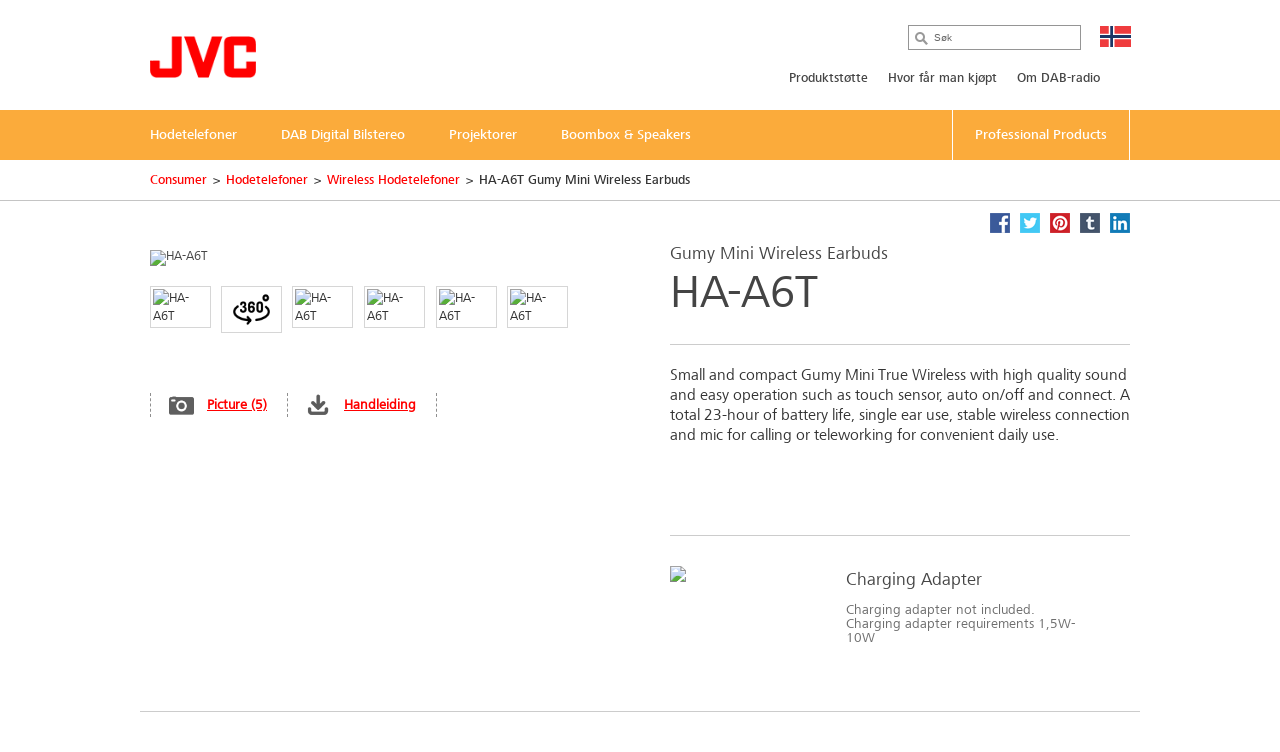

--- FILE ---
content_type: text/html; charset=utf-8
request_url: https://no.jvc.com/hodetelefoner/true-wireless/HA-A6T-U/
body_size: 15707
content:
<!doctype html>
<!--[if lt IE 7]>      <html class="no-js lt-ie9 lt-ie8 lt-ie7"> <![endif]-->
<!--[if IE 7]>         <html class="no-js lt-ie9 lt-ie8"> <![endif]-->
<!--[if IE 8]>         <html class="no-js lt-ie9"> <![endif]-->
<!--[if gt IE 8]><!--> <html class="no-js"> <!--<![endif]-->
<head>
  <meta charset="utf-8">
  <meta http-equiv="X-UA-Compatible" content="IE=edge,chrome=1">
  <title>HA-A6T Gumy Mini Wireless Earbuds &bull; JVC Norge</title>
  <meta name="description" content="Small and compact Gumy Mini True Wireless with high quality sound and easy operation such
as touch sensor, auto on/off and connect. A total 23-hour of battery life, single ear use, stable
wireless connection..." />
  <meta name="keywords" content="HA-A6T" />
  <meta property="og:title" content="HA-A6T Gumy Mini Wireless Earbuds &bull; JVC Norge">
  <meta property="og:type" content="product">
  <meta property="og:description" content="Small and compact Gumy Mini True Wireless with high quality sound and easy operation such
as touch sensor, auto on/off and connect. A total 23-hour of battery life, single ear use, stable
wireless connection and mic for calling or teleworking for convenient daily use.">
  <meta property="og:image" content="//jasc-cdn.novena.hr/files/image/3923/1/1280x1024-10/JVC_HA-A6T_CaseOpen_5colors.png">
  <meta property="og:image:width" content="1280">
  <meta property="og:image:height" content="1024">
  <meta name="viewport" content="width=device-width,initial-scale=1.0,minimum-scale=1.0,maximum-scale=1.0,user-scalable=no">
  <link rel="icon" href="/favicon.png" type="image/x-icon">
  <link rel="shortcut icon" href="/favicon.png" type="image/x-icon">
  <script type="text/javascript" src="//fast.fonts.net/jsapi/e7ce8845-b693-4103-80d6-963f6b8504cb.js"></script>
  <!--[if lt IE 9]>
  <script src="//css3-mediaqueries-js.googlecode.com/svn/trunk/css3-mediaqueries.js"></script>
  <script src="//html5shiv.googlecode.com/svn/trunk/html5.js"></script>
  <script>window.html5 || document.write('<script src="js/vendor/html5shiv.js"><\/script>')</script>
  <![endif]-->
  <script src="//ajax.googleapis.com/ajax/libs/jquery/1.9.1/jquery.min.js"></script>
  <script>window.jQuery || document.write('<script src="/js/vendor/jquery-1.9.1.min.js"><\/script>')</script>
  <script type="text/javascript" src="//asset.novena.hr/ui-kit/2.23.0/js/uikit.min.js"></script>
  <link rel="stylesheet" type="text/css" href="//asset.novena.hr/ui-kit/2.23.0/css/uikit.min.css"/>
  <script type="text/javascript" src="//asset.novena.hr/plugin/scrollup/2.3.3/js/jquery.scrollUp.min.js"></script>
  <script type="text/javascript" src="//asset.novena.hr/plugin/hoverIntent/r7/jquery.hoverIntent.minified.js"></script>
  <link rel="stylesheet" type="text/css" href="//asset.novena.hr/plugin/colorbox/1.5.10/colorbox.jweb1.css" />
  <script type="text/javascript" src="//asset.novena.hr/plugin/colorbox/1.5.10/jquery.colorbox-min.js"></script>
  <link type="text/css" rel="stylesheet" href="//asset.novena.hr/plugin/qtip/2.2.0/jquery.qtip.jvc.less" />
	<script type="text/javascript" src="//asset.novena.hr/plugin/qtip/2.2.0/jquery.qtip.min.js"></script>
  <script type="text/javascript" src="//asset.novena.hr/plugin/hotkeys/0.8/jquery.hotkeys.js"></script>
  <script src="//asset.novena.hr/plugin/FitVids/1.1/jquery.fitvids.js"></script>
  <script type="text/javascript" src="//asset.novena.hr/plugin/slick/1.5.9/slick.min.js"></script>
  <link rel="stylesheet" type="text/css" href="//asset.novena.hr/plugin/slick/1.5.9/slick-jvc.less"/>
  <link rel="stylesheet" type="text/css" href="//asset.novena.hr/plugin/cookiebar/jquery.cookiebar.jvc.css" />
  <script type="text/javascript" src="//asset.novena.hr/plugin/cookiebar/jquery.cookiebar.js"></script>
  <link rel="stylesheet" href="/css/web.less">
<!-- Google Tag Manager -->
<script>(function(w,d,s,l,i){w[l]=w[l]||[];w[l].push({'gtm.start':
    new Date().getTime(),event:'gtm.js'});var f=d.getElementsByTagName(s)[0],
                                              j=d.createElement(s),dl=l!='dataLayer'?'&l='+l:'';j.async=true;j.src=
    'https://www.googletagmanager.com/gtm.js?id='+i+dl;f.parentNode.insertBefore(j,f);
})(window,document,'script','dataLayer','GTM-KMKWLP4');</script>
<!-- End Google Tag Manager -->
<!-- TEST 13 -->
<!-- Google Tag Manager -->
<script>
  if (jQuery.cookieBar('cookies')) {
  (function (w, d, s, l, i) {
      w[l] = w[l] || []; w[l].push({
        'gtm.start':
          new Date().getTime(),event:'gtm.js'});var f=d.getElementsByTagName(s)[0],
                                                    j=d.createElement(s),dl=l!='dataLayer'?'&l='+l:'';j.async=true;j.src=
        'https://www.googletagmanager.com/gtm.js?id='+i+dl;f.parentNode.insertBefore(j,f);
    })(window,document,'script','dataLayer','GTM-MVQR8J8');
  }
</script>
<!-- End Google Tag Manager -->
<!-- ProductiId:  3923 -->
</head>
<body class="product wp-13  b2b">
<!--[if lt IE 7]>
<p class="chromeframe">You are using an outdated browser. <a href="http://browsehappy.com/">Upgrade your browser today</a> 
or <a href="http://www.google.com/chromeframe/?redirect=true">install Google Chrome Frame</a> to better experience this site.</p>
<![endif]-->
<header id="header">
  <div class="headerInner">
    <h1><a href="/"><img src="/images/_theme/1/jvc_logo.png" width="106" height="42" alt="JVC" /></a></h1>
    <div class="pcNav">
      <div class="search">
        <input type="text" data-url='/search/' class="search-input" value="" placeholder="Søk" name="q">
      </div>
      <p class="country">
        <img src="/files/images/_flags/no.png" alt="" width="31" height="21"></p>
      <div class="topMenu">
<!--
CON
 35
-->
<div id="top-menu">
<ul>
<li><a   href="/support/">Produktstøtte</a></li><li><a  target="_self"  href="/kjope/">Hvor får man kjøpt</a></li><li><a  target="_self"  href="/dab/">Om DAB-radio</a></li></ul>
</div>
      </div>
<!-- product cat navigation 23.01.2026 13:46:03 -->
<!-- 19  -->
<div class="mainMenu"><ul><li><a href='/hodetelefoner/'><span>Hodetelefoner</span></a></li><li><a href='/bilstereo/'><span>DAB Digital Bilstereo</span></a></li><li><a href='/projektorer/'><span>Projektorer</span></a></li><li><a href='/lyd/'><span>Boombox & Speakers</span></a></li><li class="last"><a href="http://jvcpro.co.uk/" target="_blank"><span>Professional Products</span></a></li></ul></div>
<div class="mainMenuNav ver-2"><div class="navInner"><div class="navWrap">
    <dl><dt><a href="/hodetelefoner/true-wireless/">Wireless Hodetelefoner</a></dt>
      <dd class='pl'><p>No strings attached</p></dd>
    </dl>
    <dl><dt><a href="/hodetelefoner/tradlost/">Trådløst Hodetelefoner</a></dt>
      <dd class='pl'><p>Born to run free!</p></dd>
    </dl>
    <dl><dt><a href="/hodetelefoner/stoyreduserende-hodetelefoner/">Støyreduserende Hodetelefoner</a></dt>
      <dd class='pl'><p>Enjoy your music without the world’s distractions</p></dd>
    </dl>
    <dl><dt><a href="/hodetelefoner/in-ear/">In Ear Hodetelefoner</a></dt>
      <dd class='pl'><p>What goes in ear, stays in ear</p></dd>
    </dl>
    <dl><dt><a href="/hodetelefoner/gumy/">Gumy Hodetelefoner</a></dt>
      <dd class='pl'><p>Your colour, your style</p></dd>
    </dl>
    <dl><dt><a href="/hodetelefoner/kids/">Kids Hodetelefoner</a></dt>
      <dd class='pl'><p>Safe and sound for kids entertainment</p></dd>
    </dl>
    <dl><dt><a href="/hodetelefoner/sports/">Sports Hodetelefoner</a></dt>
      <dd class='pl'><p>Fun while you run</p></dd>
    </dl>
    <dl><dt><a href="/hodetelefoner/pa-oret/">På øret Hodetelefoner</a></dt>
      <dd class='pl'><p>Listen in comfort and style</p></dd>
    </dl>
      </div></div></div><div class="mainMenuNav ver-2"><div class="navInner"><div class="navWrap">
    <dl><dt><a href="/bilstereo/carplay/">Apple CarPlay & Android Auto</a></dt>
      <dd class='pl'><p>Apple CarPlay connecting your iPhone</p></dd>
    </dl>
    <dl><dt><a href="/bilstereo/digital-bilradio/">DAB Digital Bilradio</a></dt>
      <dd class='pl'><p>Tune into the digital world with JVC in car entertainment</p></dd>
    </dl>
    <dl><dt><a href="/bilstereo/bluetooth-bilstereo/">Bluetooth DAB Digital Bilradio</a></dt>
      <dd class='pl'><p>Bluetooth wireless calls and music streaming</p></dd>
    </dl>
    <dl><dt><a href="/bilstereo/kort/">Kort Kropp DAB Digital Bilradio</a></dt>
      <dd class='pl'><p>When fitting space is at a premium</p></dd>
    </dl>
    <dl><dt><a href="/bilstereo/marine/">Marine Systems</a></dt>
      <dd class='pl'><p>Float your boat</p></dd>
    </dl>
    <dl><dt><a href="/bilstereo/dobbel-din/">Dobbel DIN DAB Digital Bilradio</a></dt>
      <dd class='pl'><p>More room to play with double the size</p></dd>
    </dl>
    <dl><dt><a href="/bilstereo/multimedia/">Multimedia DAB Digital Bilradio Systems</a></dt>
      <dd class='pl'><p>The ultimate in car dashboard upgrade</p></dd>
    </dl>
    <dl><dt><a href="/bilstereo/forsterkere/">Bil Forsterkere</a></dt>
      <dd class='pl'><p>Turbo charge your car&#39;s audio system</p></dd>
    </dl>
    <dl><dt><a href="/bilstereo/6x9-hoyttalere/">6x9 Bilhøyttalere</a></dt>
      <dd class='pl'><p>Powerful bass for powerful sound</p></dd>
    </dl>
    <dl><dt><a href="/bilstereo/6x8-bilhoyttalere/">6x8 Bilhøyttalere</a></dt>
      <dd class='pl'><p>For ultimate power and bass in your car</p></dd>
    </dl>
    <dl><dt><a href="/bilstereo/bilhoyttalersystemer/">Bilhøyttalersystemer</a></dt>
      <dd class='pl'><p>Quality sound for a smooth ride</p></dd>
    </dl>
    <dl><dt><a href="/bilstereo/17cm-bilhoyttalere/">17cm Bilhøyttalere</a></dt>
      <dd class='pl'><p>Quality sound and powerful delivery</p></dd>
    </dl>
    <dl><dt><a href="/bilstereo/16cm-bilhoyttalere/">16cm Bilhøyttalere</a></dt>
      <dd class='pl'><p>A massive 300W car speakers</p></dd>
    </dl>
    <dl><dt><a href="/bilstereo/bil-subwoofer/">Bil Subwoofer</a></dt>
      <dd class='pl'><p>Quality sound, powerful performance</p></dd>
    </dl>
      </div></div></div><div class="mainMenuNav ver-2"><div class="navInner"><div class="navWrap">
    <dl><dt><a href="/projektorer/4k/">8K & 4K D-ILA Projektorer</a></dt>
      <dd class='pl'><p>The Ultimate in the Home Cinema</p></dd>
    </dl>
    <dl><dt><a href="/projektorer/dlp-projektorer/">DLP Projektorer</a></dt>
      <dd class='pl'><p>Brighter picture, better the 3D experience</p></dd>
    </dl>
    <dl><dt><a href="/projektorer/tilbehor-projektorer/">Tilbehør (Projektorer)</a></dt>
      <dd class='pl'><p>Your presentation our technology</p></dd>
    </dl>
      </div></div></div><div class="mainMenuNav ver-2"><div class="navInner"><div class="navWrap">
    <dl><dt><a href="/lyd/boomblaster/">Boombox</a></dt>
      <dd class='pl'><p>Power to perform, power to deliver</p></dd>
    </dl>
    <dl><dt><a href="/lyd/speakers/">Portable Speakers</a></dt>
      <dd class='pl'><p>The Portable Gumy Speaker keeps the music flowing.</p></dd>
    </dl>
      </div></div></div>
    </div>
    <!-- .pcNav -->
    <div class="spNav">
      <p class="searchBtn">
        <img src="/images/_theme/1/common/sp_menu_icon2.png" width="91" height="108" alt="">
      </p>
      <p class="open">
        <img src="/images/_theme/1/common/sp_menu_icon.png" alt="MENU" width="107" height="108">
      </p>
      <div class="nav">
        <div class="whiteBg">
          <p class="searchBtn">
            <img src="/images/_theme/1/common/sp_menu_icon2.png" width="91" height="108" alt="">
          </p>
          <p class="close">
            <img src="/images/_theme/1/common/sp_menu_icon_on.png" alt="MENU" width="107" height="108">
          </p>
        </div>
        <div class="scrollNav">
          <ul class="menuTab ">
            <li class="cons"><a href="#consMenu" class='act' ><span>Consumer Products</span></a></li>
            <li class="prof"><a href="#profMenu" ><span>Professional Products</span></a></li>
          </ul>
          <div id="consMenu" >
            <ul class="subLink">
                  <li><a href="/support/"><span>Produktstøtte</span></a></li>
                  <li><a href="/kjope/"><span>Hvor får man kjøpt</span></a></li>
                  <li><a href="/dab/"><span>Om DAB-radio</span></a></li>
            </ul>
            <dl>
                  <dt><span>Hodetelefoner</span></dt>
                  <dd>
                    <ul class="cateLink">
                          <li><a href="/hodetelefoner/true-wireless/"><span>Wireless Hodetelefoner</span></a></li>
                          <li><a href="/hodetelefoner/tradlost/"><span>Tr&#229;dl&#248;st Hodetelefoner</span></a></li>
                          <li><a href="/hodetelefoner/stoyreduserende-hodetelefoner/"><span>St&#248;yreduserende Hodetelefoner</span></a></li>
                          <li><a href="/hodetelefoner/in-ear/"><span>In Ear Hodetelefoner</span></a></li>
                          <li><a href="/hodetelefoner/gumy/"><span>Gumy Hodetelefoner</span></a></li>
                          <li><a href="/hodetelefoner/kids/"><span>Kids Hodetelefoner</span></a></li>
                          <li><a href="/hodetelefoner/sports/"><span>Sports Hodetelefoner</span></a></li>
                          <li><a href="/hodetelefoner/pa-oret/"><span>P&#229; &#248;ret Hodetelefoner</span></a></li>
                    </ul>
                  </dd>
                  <dt><span>DAB Digital Bilstereo</span></dt>
                  <dd>
                    <ul class="cateLink">
                          <li><a href="/bilstereo/carplay/"><span>Apple CarPlay &amp; Android Auto</span></a></li>
                          <li><a href="/bilstereo/digital-bilradio/"><span>DAB Digital Bilradio</span></a></li>
                          <li><a href="/bilstereo/bluetooth-bilstereo/"><span>Bluetooth DAB Digital Bilradio</span></a></li>
                          <li><a href="/bilstereo/kort/"><span>Kort Kropp DAB Digital Bilradio</span></a></li>
                          <li><a href="/bilstereo/marine/"><span>Marine Systems</span></a></li>
                          <li><a href="/bilstereo/dobbel-din/"><span>Dobbel DIN DAB Digital Bilradio</span></a></li>
                          <li><a href="/bilstereo/multimedia/"><span>Multimedia DAB Digital Bilradio Systems</span></a></li>
                          <li><a href="/bilstereo/forsterkere/"><span>Bil Forsterkere</span></a></li>
                          <li><a href="/bilstereo/6x9-hoyttalere/"><span>6x9 Bilh&#248;yttalere</span></a></li>
                          <li><a href="/bilstereo/6x8-bilhoyttalere/"><span>6x8 Bilh&#248;yttalere</span></a></li>
                          <li><a href="/bilstereo/bilhoyttalersystemer/"><span>Bilh&#248;yttalersystemer</span></a></li>
                          <li><a href="/bilstereo/17cm-bilhoyttalere/"><span>17cm Bilh&#248;yttalere</span></a></li>
                          <li><a href="/bilstereo/16cm-bilhoyttalere/"><span>16cm Bilh&#248;yttalere</span></a></li>
                          <li><a href="/bilstereo/bil-subwoofer/"><span>Bil Subwoofer</span></a></li>
                    </ul>
                  </dd>
                  <dt><span>Projektorer</span></dt>
                  <dd>
                    <ul class="cateLink">
                          <li><a href="/projektorer/4k/"><span>8K &amp; 4K D-ILA Projektorer</span></a></li>
                          <li><a href="/projektorer/dlp-projektorer/"><span>DLP Projektorer</span></a></li>
                          <li><a href="/projektorer/tilbehor-projektorer/"><span>Tilbeh&#248;r (Projektorer)</span></a></li>
                    </ul>
                  </dd>
                  <dt><span>Boombox & Speakers</span></dt>
                  <dd>
                    <ul class="cateLink">
                          <li><a href="/lyd/boomblaster/"><span>Boombox</span></a></li>
                          <li><a href="/lyd/speakers/"><span>Portable Speakers</span></a></li>
                    </ul>
                  </dd>
            </dl>
          </div>
          <div id="profMenu" class='start-hidden' >
            <ul class="subLink">
            </ul>
            <dl>
              <dt><a href="http://jvcpro.eu/home/video/" target="_blank"><span>Video</span></a></dt>
                <dt><a href="http://jvcpro.eu/home/video/" target="_blank"><span>Monitors</span></a></dt>
                <dt><a href="http://jvcpro.eu/home/video/" target="_blank"><span>Projectors</span></a></dt>
                <dt><a href="http://jvcpro.eu/home/video/" target="_blank"><span>Streaming</span></a></dt>
            </dl>
          </div>
          <div id="hcMenu" class='start-hidden' >
            <ul class="subLink">
            </ul>
            <dl>
            </dl>
          </div>
        </div>
      </div>
      <div class="search">
        <div class="searchInner">
          <p class="close">
            <img src="/images/_theme/1/common/sp_menu_icon2_on.png" alt="MENU" width="91" height="108">
          </p>
          <p class="open">
            <img src="/images/_theme/1/common/sp_menu_icon.png" alt="MENU" width="107" height="108">
          </p>
          <form action="/search/">
            <ul>
              <li class="searchText">
                <input type="text" data-url='/search/' id="searchBtn" class="search-input" value="" placeholder="Søk" name="q"></li>
              <li class="searchButton">
                <input type="submit" value="Search" name="btnG" class="search-submit"></li>
            </ul>
          </form>
        </div>
      </div>
    </div>
    <!-- .spNav -->
    <div class="bread">
      <div class="bInner">
	  <!-- path -->
<ul class='page-path clearfix'><li><a href="/">Consumer</a></li><li class="sep">&gt;</li><li><a href="/hodetelefoner/">Hodetelefoner</a></li><li class="sep">&gt;</li><li><a href="/hodetelefoner/true-wireless/">Wireless Hodetelefoner</a></li><li class="sep">&gt;</li><li>HA-A6T Gumy Mini Wireless Earbuds</li></ul>
      </div>
    </div>
  </div>
</header>
<!-- #header -->
<div id="wrap">
  <div class="inner">
<div class="mainContents">
  <div class="contInner">
    <div class="mainSection" itemscope itemtype="http://schema.org/Product">
      <meta itemprop="name" content="Gumy Mini Wireless Earbuds" />
      <meta itemprop="brand" content="JVC" />
<div class="product-share">
  <a class="facebook" target="_blank" href="https://www.facebook.com/share.php?u=http://no.jvc.com/hodetelefoner/true-wireless/HA-A6T-U/&title=Gumy Mini Wireless Earbuds HA-A6T"><b>Facebook</b></a>
  <a class="twitter"  target="_blank" href="https://twitter.com/home?status=Gumy Mini Wireless Earbuds HA-A6T+http://no.jvc.com/hodetelefoner/true-wireless/HA-A6T-U/"><b>Twitter</b></a>
  <a class="pinterest" target="_blank" href="https://pinterest.com/pin/create/bookmarklet/?media=//jasc-cdn.novena.hr/files/image/3923/1/1280x1024-10/JVC_HA-A6T_CaseOpen_5colors.png&url=http://no.jvc.com/hodetelefoner/true-wireless/HA-A6T-U/&is_video=false&description=Gumy Mini Wireless Earbuds HA-A6T"><b>Pinterest</b></a>
  <a class="tumblr" target="_blank" href="https://www.tumblr.com/share/link?url=http%3a%2f%2fno.jvc.com%2fhodetelefoner%2ftrue-wireless%2fHA-A6T-U%2f&name=Gumy Mini Wireless Earbuds HA-A6T"><b>Tumblr</b></a>
  <a class="linkedin" target="_blank" href="https://www.linkedin.com/shareArticle?mini=true&url=http%3a%2f%2fno.jvc.com%2fhodetelefoner%2ftrue-wireless%2fHA-A6T-U%2f&title=Gumy Mini Wireless Earbuds HA-A6T&source=[SOURCE/DOMAIN]"><b>LinkedIn</b></a>
</div>  
      <div class="prodName">
        <h3>Gumy Mini Wireless Earbuds</h3>
        <h2 itemprop="model">HA-A6T</h2>
      </div>
      <div class="clearFix">
        <dl>
          <dt>
            <div id='main-product-image'><!-- href="//jasc-cdn.novena.hr/files/image/3923/1/490x305-10/JVC_HA-A6T_CaseOpen_5colors.png" --><a class="kweb-popup" href="#additional-images-popup"><img itemprop="image" src="//jasc-cdn.novena.hr/files/image/3923/1/490x305-10/JVC_HA-A6T_CaseOpen_5colors.png" width="490" height="305" alt="HA-A6T" border="0" /></a></div>
            <div class="product-alt-image-thumbs-2">
              <div class="inner c0" style="z-index: 100;">
                <img src="//jasc-cdn.novena.hr/files/image/3923/1/160x120-10/JVC_HA-A6T_CaseOpen_5colors.png" data-bigsrc="//jasc-cdn.novena.hr/files/image/3923/1/490x305-10/JVC_HA-A6T_CaseOpen_5colors.png" width="120" class="current" height="80" alt="HA-A6T" /><img src="/images/_theme/1/play-360.png" data-bigsrc="3dFrame" width="120" height="80" alt="HA-A6T" /><img src="//jasc-cdn.novena.hr/files/image/3923/3/160x120-10/JVC_HA-A6T_R_Lifestyle.jpg" data-bigsrc="//jasc-cdn.novena.hr/files/image/3923/3/490x305-10/JVC_HA-A6T_R_Lifestyle.jpg" width="120" height="80" alt="HA-A6T" /><img src="//jasc-cdn.novena.hr/files/image/3923/3/160x120-10/JVC_HA-A6T_G_Lifestyle.jpg" data-bigsrc="//jasc-cdn.novena.hr/files/image/3923/3/490x305-10/JVC_HA-A6T_G_Lifestyle.jpg" width="120" height="80" alt="HA-A6T" /><img src="//jasc-cdn.novena.hr/files/image/3923/1/160x120-10/JVC_HA-A6T_5colours.png" data-bigsrc="//jasc-cdn.novena.hr/files/image/3923/1/490x305-10/JVC_HA-A6T_5colours.png" width="120" height="80" alt="HA-A6T" /><img src="//jasc-cdn.novena.hr/files/image/3923/1/160x120-10/JVC_HA-A6T_Package_all.png" data-bigsrc="//jasc-cdn.novena.hr/files/image/3923/1/490x305-10/JVC_HA-A6T_Package_all.png" width="120" height="80" alt="HA-A6T" />
                <div id="bpframe"></div>
                <script type="text/javascript">
                  var threede = '<div class="threedframe invisiframe"><iframe src="https://jasc.jvc.com/files/3d/_app/4/3d.aspx?productId=3923" style="width:490px;height:305px;" width="490" height="305" /><a href="#" id="threedFullscreen" class="no-smooth-scroll" style="display:none;"><img class="goFullImg" src="/images/_theme/1/threedfullscreen.svg" /></a></div>';
                  $("#main-product-image .kweb-popup").prepend(threede);
                  $('.product-alt-image-thumbs-2').delegate('img', 'mouseover, click', function () {
                    if ($(this).data('bigsrc') == "3dFrame") {
                      if ($("#main-product-image iframe").length <= 0) {
                      } else {
                        $(".threedframe").removeClass("invisiframe");
                        //$("#main-product-image IMG.goFullImg").show();
                        $("#threedFullscreen").show();
                        //$("#main-product-image iframe").show();
                        $("#main-product-image IMG:not(.goFullImg)").hide();
                      }
                    } else {
                      //$("#main-product-image iframe").hide();
                      $(".threedframe").addClass("invisiframe");
                      $("#threedFullscreen").hide();
                      $("#main-product-image IMG:not(.goFullImg)").show();
                      $("#main-product-image IMG:not(.goFullImg)").attr('src', $(this).data('bigsrc'));
                      //$('#main-product-image IMG').attr('src', $(this).data('bigsrc'));
                    }
                    $(this).addClass("current").siblings().removeClass();
                  });
                  $("#main-product-image").on("click", "#threedFullscreen", function () {
                    setTimeout(function () {
                      $("#slideThumbs [data-bigsrc='3dFrame']").click();
                    }, 500);
                  });
                </script>
              </div>
            </div>
            <div class="hidden">
              <!-- popupContents -->
              <div class="popupImage" id="additional-images-popup">
                <div id="slidePanel">
                  <img id="slideBigImage" src="//jasc-cdn.novena.hr/files/image/3923/1/1280x1024-10/JVC_HA-A6T_CaseOpen_5colors.png" alt="HA-A6T" border="0" />
                </div>
                <div id="slideThumbs">
                  <img src="//jasc-cdn.novena.hr/files/image/3923/1/160x120-10/JVC_HA-A6T_CaseOpen_5colors.png" data-bigsrc="//jasc-cdn.novena.hr/files/image/3923/1/1280x1024-10/JVC_HA-A6T_CaseOpen_5colors.png" width="120" class="current" height="80" alt="HA-A6T" /><img src="/images/_theme/1/play-360.png" data-bigsrc="3dFrame" width="120" height="80" alt="HA-A6T" /><img src="//jasc-cdn.novena.hr/files/image/3923/3/160x120-10/JVC_HA-A6T_R_Lifestyle.jpg" data-bigsrc="//jasc-cdn.novena.hr/files/image/3923/3/1280x1024-10/JVC_HA-A6T_R_Lifestyle.jpg" width="120" height="80" alt="HA-A6T" /><img src="//jasc-cdn.novena.hr/files/image/3923/3/160x120-10/JVC_HA-A6T_G_Lifestyle.jpg" data-bigsrc="//jasc-cdn.novena.hr/files/image/3923/3/1280x1024-10/JVC_HA-A6T_G_Lifestyle.jpg" width="120" height="80" alt="HA-A6T" /><img src="//jasc-cdn.novena.hr/files/image/3923/1/160x120-10/JVC_HA-A6T_5colours.png" data-bigsrc="//jasc-cdn.novena.hr/files/image/3923/1/1280x1024-10/JVC_HA-A6T_5colours.png" width="120" height="80" alt="HA-A6T" /><img src="//jasc-cdn.novena.hr/files/image/3923/1/160x120-10/JVC_HA-A6T_Package_all.png" data-bigsrc="//jasc-cdn.novena.hr/files/image/3923/1/1280x1024-10/JVC_HA-A6T_Package_all.png" width="120" height="80" alt="HA-A6T" />
                </div>
              </div>
              <script type="text/javascript">
                // these js codes come after html codes
                var threede = '<div class="threedframeBig invisiframe"><iframe src="https://jasc.jvc.com/files/3d/_app/4/3d.aspx?productId=3923" width="890" height="696" style="height:696px;" /></div>';
                $(document).bind('cbox_load', function () {
                  if ($("#additional-images-popup #slidePanel .threedframeBig").length <= 0) {
                  } else {
                    $("#additional-images-popup #slidePanel .threedframeBig").remove();
                  }
                  setTimeout(function () {
                    $('#additional-images-popup #slidePanel').prepend(threede);
                  }, 500);
                  $('#slideBigImage').show();
                });
                $('#slideThumbs').delegate('img', 'click', function () {
                  //alert("slidethumbs enter");
                  if ($(this).data('bigsrc') == "3dFrame") {
                    $('#slideBigImage').hide();
                    setTimeout(function () {
                      $(".threedframeBig").removeClass("invisiframe");
                    }, 100)
                  } else {
                    //alert("slidethumbs 3dframe no");
                    //$('#additional-images-popup #slidePanel IFRAME').hide();
                    $(".threedframeBig").addClass("invisiframe");
                    $('#slideBigImage').attr('src', $(this).data('bigsrc'));
                    $('#slideBigImage').show();
                  }
                  $(this).addClass("current").siblings().removeClass();
                });
              </script>
              <!-- /popupContents -->
            </div>
          </dt>
          <dd>
            <ul class="detailView ">
              <li class="pic"><a class="kweb-popup" href="#additional-images-popup">Picture (5)</a></li>
              <li id="open-manual-tab" class="manuals"><a class="no-smooth-scroll" href="#">Handleiding</a></li>
            </ul>
            <ul class="logoIcon" style='height: 80px;'>
  <li><img class="k-tip" href="#" data-url-tooltip="/sys/feature.aspx?id=3090&amp;lang=19" src="//jasc-cdn.novena.hr/Headphones/2022/Bluetooth_FM_Color.png" height="30" alt=""></li>
  <li><img class="k-tip" href="#" data-url-tooltip="/sys/feature.aspx?id=3147&amp;lang=19" src="//jasc-cdn.novena.hr/Headphones/2020/Remo_Mic.png" height="30" alt=""></li>
  <li><img class="k-tip" href="#" data-url-tooltip="/sys/feature.aspx?id=3102&amp;lang=19" src="//jasc-cdn.novena.hr/Headphones/2020/Touch.png" height="30" alt=""></li>
  <li><img class="k-tip" href="#" data-url-tooltip="/sys/feature.aspx?id=3914&amp;lang=19" src="//jasc-cdn.novena.hr/files/feature_icons/Headphones/dyn/23.png" height="30" alt=""></li>
  <li><img class="k-tip" href="#" data-url-tooltip="/sys/feature.aspx?id=3154&amp;lang=19" src="//jasc-cdn.novena.hr/Headphones/2020/Light_weight.png" height="30" alt=""></li>
  <li><img class="k-tip" href="#" data-url-tooltip="/sys/feature.aspx?id=3155&amp;lang=19" src="//jasc-cdn.novena.hr/Headphones/2020/Voice_Assistant.png" height="30" alt=""></li>
  <li><img class="k-tip" href="#" data-url-tooltip="/sys/feature.aspx?id=4163&amp;lang=19" src="//jasc-cdn.novena.hr/files/feature_icons/Headphones/2025/Sound%20Mode%20Function.svg" height="30" alt=""></li>
  <li><img class="k-tip" href="#" data-url-tooltip="/sys/feature.aspx?id=4587&amp;lang=19" src="//jasc-cdn.novena.hr/files/feature_icons/mandatory/USB-C_No_Pictogram_1.5-10W.svg" height="30" alt=""></li>
  <li><img class="k-tip" href="#" data-url-tooltip="/sys/feature.aspx?id=3105&amp;lang=19" src="//jasc-cdn.novena.hr/Headphones/2020/Water.png" height="30" alt=""></li>
</ul>
<!--
-->
          </dd>
        </dl>
        <div class="floatL">
          <div class='descriptionArea' itemprop="description">
            <div>Small and compact Gumy Mini True Wireless with high quality sound and easy operation such
as touch sensor, auto on/off and connect. A total 23-hour of battery life, single ear use, stable
wireless connection and mic for calling or teleworking for convenient daily use.</div>
          </div>
          <div class="product-small-banners slick-banners banners-single">
            <div class=''><ul><li><a href="">
<p class="img"><img src="//jasc-cdn.novena.hr/files/feature_icons/mandatory/USB-C_No_Pictogram_1.5-10W.svg" width="160" height="84" /></p>
<div><p class="ttl">Charging Adapter</p><p class="txt">Charging adapter not included.<br>Charging adapter requirements 1,5W-10W</p><!--<p class="link">Detail</p>--></div>
</a></li></ul></div>
          </div>
        </div>
      </div>
    </div>
<div class="disSection">
      <div class="section"><div class='commercial-text type-1'><h1>The NEW! Gumy mini True Wireless</h1><div class='text'><div style="width:100%; aspect-ratio: 16/9;"><iframe allowfullscreen="" allowtransparency="true" frameborder="0" height="100%" src="https://www.youtube-nocookie.com/embed/tsRx6ocUvfA?autoplay=1&amp;mute=1&amp;rel=0&amp;showinfo=0" width="100%"></iframe></div>
</div></div></div>
      <div class="section"><div class='commercial-text type-1'><h1>Sweat & Rain Proof, Rated IPX4
</h1><div class='text'><p>Enjoy fitness and other outdoor activities without ever worrying about getting wet or sweaty.</p>
</div><img width="980" height="360" src="//jasc-cdn.novena.hr/files/ct/1-4295/980x360-10/980x360_A6T-RainProof.jpg"></div></div>
      <div class="section"><div class='commercial-text type-1'><h1>Stable Connection
</h1><div class='text'><p>Bluetooth version 5.1 helps ensure a stress-free stable connection whenever you need it most.</p>
</div><img width="980" height="360" src="//jasc-cdn.novena.hr/files/ct/1-4294/980x360-10/980x360_A6T_StableConnection.jpg"></div></div>
      <div class="section"><div class='commercial-text type-1'><h1>Size, Fit, and Sound... all BIG Value
</h1><div class='text'><p>Not only is the Gumy mini characterized by its compact size and comfortable fit, but its sound also makes quite an impact!</p>
<p>Choose from three selectable sound modes to best fit your music, for even more enjoyment than before.</p>
</div><img width="980" height="360" src="//jasc-cdn.novena.hr/files/ct/1-4291/980x360-10/980x360_A6T-light.jpg"></div></div>
      <div class="section"><div class='commercial-text type-7'><h1>User Friendly Design
</h1><div class='clearfix'><div class='left text'><div class='text'><p>Easy to use with touch sensor controls and auto on/off -- the earbuds automatically power on and connect when removed from the case, and power off when put back in.</p>
<p>Earbuds that can be worn as easily as accessories.</p>
</div></div><div class='right'><div id="slidePanel" class="autorotate"> <img id="slideBigImageCT" src="//jasc-cdn.novena.hr/files/ct/1-4283/550x340-10/A6T_TouchControl.jpg" width="550" height="340" alt="" border="0"/> </div><div id="slideThumbsCT"><img src="//jasc-cdn.novena.hr/files/ct/1-4283/100x62-10/A6T_TouchControl.jpg" data-bigsrc="//jasc-cdn.novena.hr/files/ct/1-4283/550x340-10/A6T_TouchControl.jpg" class="current" alt="" /><img src="//jasc-cdn.novena.hr/files/ct/1-4283/100x62-10/A6T_OnOff.jpg" data-bigsrc="//jasc-cdn.novena.hr/files/ct/1-4283/550x340-10/A6T_OnOff.jpg"  alt="" /></div></div></div></div></div>
      <div class="section"><div class='commercial-text type-7'><h1>Rich with Features 
</h1><div class='clearfix'><div class='left text'><div class='text'><p>Like a microphone for hands-free calling, single ear use and voice-assistant compatible. All that packed into a small form factor for maximum use and comfort.</p>
</div></div><div class='right'><div id="slidePanel" class="autorotate"> <img id="slideBigImageCT" src="//jasc-cdn.novena.hr/files/ct/1-4286/550x340-10/A6T_RichFeatures.jpg" width="550" height="340" alt="" border="0"/> </div><div id="slideThumbsCT"></div></div></div></div></div>
</div>
<script type="text/javascript">
  // these js codes come after html codes
  $(document).on("click", "#slideThumbsCT img", function () {
    changeImageToThis($(this));
  });
  function nextImg(e) {
    var big = $(e).find("#slideBigImageCT");
    var smalls = $(e).parent().find("#slideThumbsCT").find("img");
    var next;
    if ($(smalls.filter(".current")[0]).attr("src") != $(smalls).last().attr("src")) {
      next = smalls.filter(".current").next();
    } else {
      next = smalls[0];
    }
    changeImageToThis($(next));
  }
  function changeImageToThis(imgElem) {
    $(imgElem).parent().parent().find("#slideBigImageCT").attr('src', $(imgElem).data('bigsrc'));
    $(imgElem).addClass("current").siblings().removeClass();
  }
  $(window).ready(function () {
    var timer = setInterval(function () {
      $(".autorotate").each(function (i, e) {
        nextImg(e);
      });
    }, 4000);
  });
</script>
<div class="disSection">
<div class="section">
  <div class="accSec">
    <h3>Utstyr</h3>      
    <ul class="section_list">
      <li>Compact and lightweight Gumy mini True Wireless</li><li>Touch sensor operation and auto On/Off and Connect</li><li>High quality sound with neodymium magnet driver</li><li>3 sound modes (Normal/Bass /Clear)</li><li>Total 23-hour long battery life (Incl. charging with the case)</li><li>Stable wireless connection (Bluetooth 5.1)</li><li>Rain proof (IPX4)</li><li>Single ear use (either left and right ears)</li><li>A microphone for teleworking and hands-free calling</li><li>Voice-assistant compatible</li>
    </ul>
    <ul class="rest"></ul>
  </div>
</div>
</div>
  </div>
</div>
<div class="listArea">
  <ul class="listTab">
    <li><a href="#technische" class="act lh2" id="tspecs"><span>Technical Specifications</span></a></li>
    <li class='disabled'><a href="#accessory"><span>Accessories</span></a></li>
    <li id='supportlistitem' ><a href="#productsupport" id="productsupport-button"><span>Product Support</span></a></li>
  </ul>
  <div id="technische" class="sec">
    <dl>
      <dt class="active"><span>Technical Specifications</span></dt>
      <dd>
        <h4><span>HA-A6T</span> - Gumy Mini Wireless Earbuds</h4>
<div class="product-view-features">
<!-- ProductHelper.renderFeaturesFast -->
<div class="tableArea"><h5>Features</h5><dl>
<dl><dt class="s"><A class="k-tip" href="#" data-url-tooltip="/sys/feature.aspx?id=3145&lang=19">True Wireless</A></dt><dd>Ja</dd></dl>
<dl class="alt"><dt class="s">Wireless</dt><dd>Ja</dd></dl>
<dl><dt class="s"><A class="k-tip" href="#" data-url-tooltip="/sys/feature.aspx?id=3980&lang=19">Single Ear Use</A></dt><dd>Ja,  for either left and right ear</dd></dl>
<dl class="alt"><dt class="s">Remote and Microphone</dt><dd>Ja</dd></dl>
<dl><dt class="s">Touch Control</dt><dd>Ja</dd></dl>
<dl class="alt"><dt class="s">Light weight</dt><dd>Ja</dd></dl>
<dl><dt class="s">Voice assistant compatible</dt><dd>Ja</dd></dl>
<dl class="alt"><dt class="s">Sound Mode Function</dt><dd>Ja, Normal/Bass/Clear</dd></dl>
<dl><dt class="s"><A class="k-tip" href="#" data-url-tooltip="/sys/feature.aspx?id=3104&lang=19">Ingress Protection Code</A></dt><dd>IPX4</dd></dl>
<dl class="alt"><dt class="s sub"><A class="k-tip" href="#" data-url-tooltip="/sys/feature.aspx?id=3105&lang=19">Water proof</A></dt><dd>Ja</dd></dl>
</dl></div>
<div class="tableArea"><h5>Audio Specifications</h5><dl>
<dl><dt class="s">Dynamic frequency response range</dt><dd>20 - 20000 Hz</dd></dl>
<dl class="alt"><dt class="s">Driver size</dt><dd>6 mm</dd></dl>
<dl><dt class="s">Magnet type</dt><dd>Neodymium</dd></dl>
<dl class="alt"><dt class="s">Number of drivers per ear</dt><dd>1</dd></dl>
<dl><dt class="s">Impedance</dt><dd>16 Ω</dd></dl>
</dl></div>
<div class="tableArea"><h5>Bluetooth Specifications</h5><dl>
<dl><dt class="s">Bluetooth® <sup>[1]</sup></dt><dd>Version 5,1</dd></dl>
<dl class="alt"><dt class="s">Class</dt><dd>1</dd></dl>
<dl><dt class="s">Effective Range</dt><dd>Line of sight approx. 10 meter</dd></dl>
</dl></div>
<div class="tableArea"><h5>Bluetooth Profiles</h5><dl>
<dl><dt class="s"><A class="k-tip" href="#" data-url-tooltip="/sys/feature.aspx?id=3168&lang=19">A2DP</A></dt><dd>Ja</dd></dl>
<dl class="alt"><dt class="s"><A class="k-tip" href="#" data-url-tooltip="/sys/feature.aspx?id=3169&lang=19">AVRCP</A></dt><dd>Ja</dd></dl>
<dl><dt class="s"><A class="k-tip" href="#" data-url-tooltip="/sys/feature.aspx?id=3170&lang=19">HFP</A></dt><dd>Ja</dd></dl>
</dl></div>
<div class="tableArea"><h5>Supported Audio Format(s)</h5><dl>
<dl><dt class="s"><A class="k-tip" href="#" data-url-tooltip="/sys/feature.aspx?id=3172&lang=19">SBC</A></dt><dd>Ja</dd></dl>
</dl></div>
<div class="tableArea"><h5>Battery</h5><dl>
<dl><dt class="s">Battery Type Headphones</dt><dd>Lithium-ion rechargeable battery</dd></dl>
<dl class="alt"><dt class="s">Battery Life Headphones</dt><dd>Max. 7,5 hours</dd></dl>
<dl><dt class="s">Extra Power Charging Case</dt><dd>The Charging Case can store an extra 15,5 hours of power.</dd></dl>
<dl class="alt"><dt class="s"><A class="k-tip" href="#" data-url-tooltip="/sys/feature.aspx?id=3914&lang=19">Max. Battery Life</A> <sup>[2]</sup></dt><dd>23 hours</dd></dl>
<dl><dt class="s">Charging Time Headphones</dt><dd>2 hours</dd></dl>
<dl class="alt"><dt class="s">Charging Time Charging Case</dt><dd>2,5 hours</dd></dl>
<dl><dt class="s">Instant Charge</dt><dd>Yes, 15 minutes charging = 85 minutes playback</dd></dl>
<dl class="alt"><dt class="s"><A class="k-tip" href="#" data-url-tooltip="/sys/feature.aspx?id=4587&lang=19">Charging Adapter</A></dt><dd>Charging adapter not included.<br>Charging adapter requirements 1,5W-10W</dd></dl>
</dl></div>
<div class="tableArea"><h5>In the Box</h5><dl>
<dl><dt class="s">Charging case</dt><dd>Ja</dd></dl>
<dl class="alt"><dt class="s">Regular Silicon Earpieces</dt><dd>Ja, 3 sizes S/M/L </dd></dl>
<dl><dt class="s">USB charging cable</dt><dd>Ja</dd></dl>
</dl></div>
<div class="tableArea"><h5>Dimensions & Weight</h5><dl>
<dl><dt class="s">Headphone dimension</dt><dd>29 (H) x 21 (W) x 15 (D) mm</dd></dl>
<dl class="alt"><dt class="s">Headphone weight</dt><dd>3.9g (one side)</dd></dl>
<dl><dt class="s">Charging case dimension</dt><dd>34 (H) x 55 (W) x 46 (D) mm</dd></dl>
<dl class="alt"><dt class="s">Charging case weight</dt><dd>Approx. 30 gram</dd></dl>
</dl></div>
<div style='padding: 20px 40px;'>[1] The Bluetooth® word mark and logo are registered trademarks owned by Bluetooth SIG, Inc. and any use of such marks by JVCKENWOOD Corporation is under license.<br/>[2] may depend on usage.</div>
</div>
      </dd>
    </dl>
  </div>
  <div id="productsupport"  class="sec">
    <dl>
      <dt><span>Product Support</span></dt>
      <dd>
        <h4><span>HA-A6T</span> - Gumy Mini Wireless Earbuds</h4>
<div class="software-container">
</div>
        <div id="ajaxed-manuals"></div>
<h3>Application &amp; Firmware</h3>
<!-- ITEMS AT 23.01.2026 13:46:03 -->
<table class='table-type-2 with-border'><tr><td>START UP GUIDE (Bulgarian, Croatian, Czech, Danish, Dutch, English, Estonian, Finnish, French, German, Greek, Hungarian, Italian, Latvian, Lithuanian, Maltese, Polish, Portuguese (Europe), Romanian, Simplified Chinese, Slovak, Slovene, Spanish, Swedish)</td><td><a class="pdf-manual" target="_blank" href="https://manuals.jvckenwood.com/download/files/B5A-4199-20.pdf">https://manuals.jvckenwood.com/download/files/B5A-4199-20.pdf</a></td><td>2.2MB</td></tr><tr><td>WEB MANUAL (Bulgarian)</td><td><a class="pdf-manual" target="_blank" href="https://manual3.jvckenwood.com/accessory/headphones/contents/ha-a6t/bg/index.php">https://manual3.jvckenwood.com/accessory/headphones/contents/ha-a6t/bg/index.php</a></td><td></td></tr><tr><td>WEB MANUAL (Czech)</td><td><a class="pdf-manual" target="_blank" href="https://manual3.jvckenwood.com/accessory/headphones/contents/ha-a6t/cz/index.php">https://manual3.jvckenwood.com/accessory/headphones/contents/ha-a6t/cz/index.php</a></td><td></td></tr><tr><td>WEB MANUAL (Danish)</td><td><a class="pdf-manual" target="_blank" href="https://manual3.jvckenwood.com/accessory/headphones/contents/ha-a6t/da/index.php">https://manual3.jvckenwood.com/accessory/headphones/contents/ha-a6t/da/index.php</a></td><td></td></tr><tr><td>WEB MANUAL (Dutch)</td><td><a class="pdf-manual" target="_blank" href="https://manual3.jvckenwood.com/accessory/headphones/contents/ha-a6t/nl/index.php">https://manual3.jvckenwood.com/accessory/headphones/contents/ha-a6t/nl/index.php</a></td><td></td></tr><tr><td>WEB MANUAL (English)</td><td><a class="pdf-manual" target="_blank" href="https://manual3.jvckenwood.com/accessory/headphones/contents/ha-a6t/en/">https://manual3.jvckenwood.com/accessory/headphones/contents/ha-a6t/en/</a></td><td></td></tr><tr><td>WEB MANUAL (Estonian)</td><td><a class="pdf-manual" target="_blank" href="https://manual3.jvckenwood.com/accessory/headphones/contents/ha-a6t/et/index.php">https://manual3.jvckenwood.com/accessory/headphones/contents/ha-a6t/et/index.php</a></td><td></td></tr><tr><td>WEB MANUAL (Finnish)</td><td><a class="pdf-manual" target="_blank" href="https://manual3.jvckenwood.com/accessory/headphones/contents/ha-a6t/fi/index.php">https://manual3.jvckenwood.com/accessory/headphones/contents/ha-a6t/fi/index.php</a></td><td></td></tr><tr><td>WEB MANUAL (French)</td><td><a class="pdf-manual" target="_blank" href="https://manual3.jvckenwood.com/accessory/headphones/contents/ha-a6t/fr/index.php">https://manual3.jvckenwood.com/accessory/headphones/contents/ha-a6t/fr/index.php</a></td><td></td></tr><tr><td>WEB MANUAL (German)</td><td><a class="pdf-manual" target="_blank" href="https://manual3.jvckenwood.com/accessory/headphones/contents/ha-a6t/ge/index.php">https://manual3.jvckenwood.com/accessory/headphones/contents/ha-a6t/ge/index.php</a></td><td></td></tr><tr><td>WEB MANUAL (Greek)</td><td><a class="pdf-manual" target="_blank" href="https://manual3.jvckenwood.com/accessory/headphones/contents/ha-a6t/gr/index.php">https://manual3.jvckenwood.com/accessory/headphones/contents/ha-a6t/gr/index.php</a></td><td></td></tr><tr><td>WEB MANUAL (Hungarian)</td><td><a class="pdf-manual" target="_blank" href="https://manual3.jvckenwood.com/accessory/headphones/contents/ha-a6t/hu/index.php">https://manual3.jvckenwood.com/accessory/headphones/contents/ha-a6t/hu/index.php</a></td><td></td></tr><tr><td>WEB MANUAL (Italian)</td><td><a class="pdf-manual" target="_blank" href="https://manual3.jvckenwood.com/accessory/headphones/contents/ha-a6t/it/index.php">https://manual3.jvckenwood.com/accessory/headphones/contents/ha-a6t/it/index.php</a></td><td></td></tr><tr><td>WEB MANUAL (Latvian)</td><td><a class="pdf-manual" target="_blank" href="https://manual3.jvckenwood.com/accessory/headphones/contents/ha-a6t/lv/index.php">https://manual3.jvckenwood.com/accessory/headphones/contents/ha-a6t/lv/index.php</a></td><td></td></tr><tr><td>WEB MANUAL (Lithuanian)</td><td><a class="pdf-manual" target="_blank" href="https://manual3.jvckenwood.com/accessory/headphones/contents/ha-a6t/lt/index.php">https://manual3.jvckenwood.com/accessory/headphones/contents/ha-a6t/lt/index.php</a></td><td></td></tr><tr><td>WEB MANUAL (Maltese)</td><td><a class="pdf-manual" target="_blank" href="https://manual3.jvckenwood.com/accessory/headphones/contents/ha-a6t/mt/index.php">https://manual3.jvckenwood.com/accessory/headphones/contents/ha-a6t/mt/index.php</a></td><td></td></tr><tr><td>WEB MANUAL (Polish)</td><td><a class="pdf-manual" target="_blank" href="https://manual3.jvckenwood.com/accessory/headphones/contents/ha-a6t/po/index.php">https://manual3.jvckenwood.com/accessory/headphones/contents/ha-a6t/po/index.php</a></td><td></td></tr><tr><td>WEB MANUAL (Portuguese (Europe))</td><td><a class="pdf-manual" target="_blank" href="https://manual3.jvckenwood.com/accessory/headphones/contents/ha-a6t/pt/index.php">https://manual3.jvckenwood.com/accessory/headphones/contents/ha-a6t/pt/index.php</a></td><td></td></tr><tr><td>WEB MANUAL (Romanian)</td><td><a class="pdf-manual" target="_blank" href="https://manual3.jvckenwood.com/accessory/headphones/contents/ha-a6t/ro/index.php">https://manual3.jvckenwood.com/accessory/headphones/contents/ha-a6t/ro/index.php</a></td><td></td></tr><tr><td>WEB MANUAL (Simplified Chinese)</td><td><a class="pdf-manual" target="_blank" href="https://manual3.jvckenwood.com/accessory/headphones/contents/ha-a6t/cs/index.php">https://manual3.jvckenwood.com/accessory/headphones/contents/ha-a6t/cs/index.php</a></td><td></td></tr><tr><td>WEB MANUAL (Slovak)</td><td><a class="pdf-manual" target="_blank" href="https://manual3.jvckenwood.com/accessory/headphones/contents/ha-a6t/sl/index.php">https://manual3.jvckenwood.com/accessory/headphones/contents/ha-a6t/sl/index.php</a></td><td></td></tr><tr><td>WEB MANUAL (Slovene)</td><td><a class="pdf-manual" target="_blank" href="https://manual3.jvckenwood.com/accessory/headphones/contents/ha-a6t/sv/index.php">https://manual3.jvckenwood.com/accessory/headphones/contents/ha-a6t/sv/index.php</a></td><td></td></tr><tr><td>WEB MANUAL (Spanish)</td><td><a class="pdf-manual" target="_blank" href="https://manual3.jvckenwood.com/accessory/headphones/contents/ha-a6t/sp/index.php">https://manual3.jvckenwood.com/accessory/headphones/contents/ha-a6t/sp/index.php</a></td><td></td></tr><tr><td>WEB MANUAL (Swedish)</td><td><a class="pdf-manual" target="_blank" href="https://manual3.jvckenwood.com/accessory/headphones/contents/ha-a6t/sw/index.php">https://manual3.jvckenwood.com/accessory/headphones/contents/ha-a6t/sw/index.php</a></td><td></td></tr><tr><td>other (Croatian)</td><td><a class="pdf-manual" target="_blank" href="https://manual3.jvckenwood.com/accessory/headphones/contents/ha-a6t/cr/index.php">https://manual3.jvckenwood.com/accessory/headphones/contents/ha-a6t/cr/index.php</a></td><td></td></tr></table>
      </dd>
    </dl>
  </div>
</div>
<div class="disSection">
  <div class="section accessories">
    <h3>Related Products</h3>
    <div class="contSlider">
  <div >
    <p class="img "><a href="/hodetelefoner/true-wireless/HA-NP1T-N-U/"><img src="//jasc-cdn.novena.hr/files/image/4364/1/250x150-10/HA-NP1T_Pearl_Edition2.png" width="250" height="150" alt="Image of Open-type Earcuff style earbuds nearphones (HA-NP1T Pearl Edition)" /></a></p>
    <p class="ttl">HA-NP1T Pearl Edition </p>
    <p class="txt">Open-type Earcuff style earbuds nearphones</p>
    <dl>
      <dd><p><a href="/hodetelefoner/true-wireless/HA-NP1T-N-U/">Detail</a></p></dd>
    </dl>
  </div>
  <div >
    <p class="img "><a href="/hodetelefoner/true-wireless/HA-NP1T-U/"><img src="//jasc-cdn.novena.hr/files/image/4309/1/250x150-10/JVC_HA-NP1T-U_models.png" width="250" height="150" alt="Image of Open-type Earcuff style earbuds nearphones (HA-NP1T)" /></a></p>
    <p class="ttl">HA-NP1T </p>
    <p class="txt">Open-type Earcuff style earbuds nearphones</p>
    <dl>
      <dd><p><a href="/hodetelefoner/true-wireless/HA-NP1T-U/">Detail</a></p></dd>
    </dl>
  </div>
  <div >
    <p class="img "><a href="/hodetelefoner/true-wireless/HA-NP40T-U/"><img src="//jasc-cdn.novena.hr/files/image/4289/1/250x150-10/JVC_HA-NP40T-3color.png" width="250" height="150" alt="Image of Wireless Open-Earbuds nearphones (HA-NP40T)" /></a></p>
    <p class="ttl">HA-NP40T </p>
    <p class="txt">Wireless Open-Earbuds nearphones</p>
    <dl>
      <dd><p><a href="/hodetelefoner/true-wireless/HA-NP40T-U/">Detail</a></p></dd>
    </dl>
  </div>
  <div >
    <p class="img "><a href="/hodetelefoner/true-wireless/HA-A30T2-U/"><img src="//jasc-cdn.novena.hr/files/image/4262/1/250x150-10/JVC_HA-A30T2_all.png" width="250" height="150" alt="Image of Compact True Wireless with Noise Cancelling (HA-A30T2)" /></a></p>
    <p class="ttl">HA-A30T2 </p>
    <p class="txt">Compact True Wireless with Noise Cancelling</p>
    <dl>
      <dd><p><a href="/hodetelefoner/true-wireless/HA-A30T2-U/">Detail</a></p></dd>
    </dl>
  </div>
  <div >
    <p class="img "><a href="/hodetelefoner/true-wireless/HA-NP50T-U/"><img src="//jasc-cdn.novena.hr/files/image/4236/1/250x150-10/JVC_HA-NP50T-B_C_G_R.png" width="250" height="150" alt="Image of Wireless Open-Earbuds nearphones (HA-NP50T)" /></a></p>
    <p class="ttl">HA-NP50T </p>
    <p class="txt">Wireless Open-Earbuds nearphones</p>
    <dl>
      <dd><p><a href="/hodetelefoner/true-wireless/HA-NP50T-U/">Detail</a></p></dd>
    </dl>
  </div>
  <div >
    <p class="img "><a href="/hodetelefoner/true-wireless/HA-A3T-U/"><img src="//jasc-cdn.novena.hr/files/image/3856/1/250x150-10/JVC_HA-A3T_all.png" width="250" height="150" alt="Image of Wireless Earphones (HA-A3T)" /></a></p>
    <p class="ttl">HA-A3T </p>
    <p class="txt">Wireless Earphones</p>
    <dl>
      <dd><p><a href="/hodetelefoner/true-wireless/HA-A3T-U/">Detail</a></p></dd>
    </dl>
  </div>
  <div >
    <p class="img "><a href="/hodetelefoner/true-wireless/HA-A9T-E/"><img src="//jasc-cdn.novena.hr/files/image/3853/1/250x150-10/JVC_HA-A9T-E_all.png" width="250" height="150" alt="Image of Wireless Earphones (HA-A9T)" /></a></p>
    <p class="ttl">HA-A9T </p>
    <p class="txt">Wireless Earphones</p>
    <dl>
      <dd><p><a href="/hodetelefoner/true-wireless/HA-A9T-E/">Detail</a></p></dd>
    </dl>
  </div>
  </div>
  </div>
</div>
<script>
  $('#ajaxed-manuals').html("loading manuals...");
  $.ajax({
    type: 'GET',
    data: { model: "HA-A6T", language: "19" },
    url: '/sys/get/getManuals.aspx',
    success: function (data) {
      if (data.length > 80) {
        //praznu tablicu vraća
        $('#ajaxed-manuals').html(data);
        $('#supportlistitem').show().removeClass('disabled');
      } else {
        $('#ajaxed-manuals').html("");
      }
    }
  });
  if ($(".software-container").html().trim().length > 0) {
    $('#supportlistitem').show().removeClass('disabled');
  }
</script>
<div id="footer-cat" class="subMenuArea">
  <div class="subMenuInner">
    <div class="pc ver-2">
          <ul class="subMenuTab">
          <li>
            <a href='/hodetelefoner/'>Hodetelefoner
            </a>
                <div class="submenu clearfix">
                <ul>
                <li>
                  <a href="/hodetelefoner/true-wireless/">Wireless Hodetelefoner</a></li>
                <li>
                  <a href="/hodetelefoner/tradlost/">Trådløst Hodetelefoner</a></li>
                <li>
                  <a href="/hodetelefoner/stoyreduserende-hodetelefoner/">Støyreduserende Hodetelefoner</a></li>
                <li>
                  <a href="/hodetelefoner/in-ear/">In Ear Hodetelefoner</a></li>
                <li>
                  <a href="/hodetelefoner/gumy/">Gumy Hodetelefoner</a></li>
                <li>
                  <a href="/hodetelefoner/kids/">Kids Hodetelefoner</a></li>
                <li>
                  <a href="/hodetelefoner/sports/">Sports Hodetelefoner</a></li>
                <li>
                  <a href="/hodetelefoner/pa-oret/">På øret Hodetelefoner</a></li>
                </ul><ul>
              </ul></div></li>
          <li>
            <a href='/bilstereo/'>DAB Digital Bilstereo
            </a>
                <div class="submenu clearfix">
                <ul>
                <li>
                  <a href="/bilstereo/carplay/">Apple CarPlay & Android Auto</a></li>
                <li>
                  <a href="/bilstereo/digital-bilradio/">DAB Digital Bilradio</a></li>
                <li>
                  <a href="/bilstereo/bluetooth-bilstereo/">Bluetooth DAB Digital Bilradio</a></li>
                <li>
                  <a href="/bilstereo/kort/">Kort Kropp DAB Digital Bilradio</a></li>
                <li>
                  <a href="/bilstereo/marine/">Marine Systems</a></li>
                <li>
                  <a href="/bilstereo/dobbel-din/">Dobbel DIN DAB Digital Bilradio</a></li>
                <li>
                  <a href="/bilstereo/multimedia/">Multimedia DAB Digital Bilradio Systems</a></li>
                <li>
                  <a href="/bilstereo/forsterkere/">Bil Forsterkere</a></li>
                </ul><ul>
                <li>
                  <a href="/bilstereo/6x9-hoyttalere/">6x9 Bilhøyttalere</a></li>
                <li>
                  <a href="/bilstereo/6x8-bilhoyttalere/">6x8 Bilhøyttalere</a></li>
                <li>
                  <a href="/bilstereo/bilhoyttalersystemer/">Bilhøyttalersystemer</a></li>
                <li>
                  <a href="/bilstereo/17cm-bilhoyttalere/">17cm Bilhøyttalere</a></li>
                <li>
                  <a href="/bilstereo/16cm-bilhoyttalere/">16cm Bilhøyttalere</a></li>
                <li>
                  <a href="/bilstereo/bil-subwoofer/">Bil Subwoofer</a></li>
              </ul></div></li>
          <li>
            <a href='/projektorer/'>Projektorer
            </a>
                <div class="submenu clearfix">
                <ul>
                <li>
                  <a href="/projektorer/4k/">8K & 4K D-ILA Projektorer</a></li>
                <li>
                  <a href="/projektorer/dlp-projektorer/">DLP Projektorer</a></li>
                <li>
                  <a href="/projektorer/tilbehor-projektorer/">Tilbehør (Projektorer)</a></li>
              </ul></div></li>
          <li>
            <a href='/lyd/'>Boombox & Speakers
            </a>
                <div class="submenu clearfix">
                <ul>
                <li>
                  <a href="/lyd/boomblaster/">Boombox</a></li>
                <li>
                  <a href="/lyd/speakers/">Portable Speakers</a></li>
              </ul></div></li>
        </ul>
      <!--
      <div class="clearfix">
      </div>
      -->
    </div>
    <div class="sp">
          <p class="act ">
            <span>Hodetelefoner</span></span>
          </p>
          <div class="cont" style="display: none;">
            <ul class="cateLink">
                  <li><a href="/hodetelefoner/stoyreduserende-hodetelefoner/"><span>St&#248;yreduserende Hodetelefoner</span></a></li>
                  <li><a href="/hodetelefoner/in-ear/"><span>In Ear Hodetelefoner</span></a></li>
                  <li><a href="/hodetelefoner/sports/"><span>Sports Hodetelefoner</span></a></li>
                  <li><a href="/hodetelefoner/kids/"><span>Kids Hodetelefoner</span></a></li>
                  <li><a href="/hodetelefoner/true-wireless/"><span>Wireless Hodetelefoner</span></a></li>
                  <li><a href="/hodetelefoner/tradlost/"><span>Tr&#229;dl&#248;st Hodetelefoner</span></a></li>
                  <li><a href="/hodetelefoner/gumy/"><span>Gumy Hodetelefoner</span></a></li>
                  <li><a href="/hodetelefoner/pa-oret/"><span>P&#229; &#248;ret Hodetelefoner</span></a></li>
            </ul>
          </div>
          <p class="act ">
            <span>DAB Digital Bilstereo</span></span>
          </p>
          <div class="cont" style="display: none;">
            <ul class="cateLink">
                  <li><a href="/bilstereo/forsterkere/"><span>Bil Forsterkere</span></a></li>
                  <li><a href="/bilstereo/17cm-bilhoyttalere/"><span>17cm Bilh&#248;yttalere</span></a></li>
                  <li><a href="/bilstereo/16cm-bilhoyttalere/"><span>16cm Bilh&#248;yttalere</span></a></li>
                  <li><a href="/bilstereo/6x9-hoyttalere/"><span>6x9 Bilh&#248;yttalere</span></a></li>
                  <li><a href="/bilstereo/bilhoyttalersystemer/"><span>Bilh&#248;yttalersystemer</span></a></li>
                  <li><a href="/bilstereo/bil-subwoofer/"><span>Bil Subwoofer</span></a></li>
                  <li><a href="/bilstereo/6x8-bilhoyttalere/"><span>6x8 Bilh&#248;yttalere</span></a></li>
                  <li><a href="/bilstereo/marine/"><span>Marine Systems</span></a></li>
                  <li><a href="/bilstereo/bluetooth-bilstereo/"><span>Bluetooth DAB Digital Bilradio</span></a></li>
                  <li><a href="/bilstereo/digital-bilradio/"><span>DAB Digital Bilradio</span></a></li>
                  <li><a href="/bilstereo/dobbel-din/"><span>Dobbel DIN DAB Digital Bilradio</span></a></li>
                  <li><a href="/bilstereo/carplay/"><span>Apple CarPlay &amp; Android Auto</span></a></li>
                  <li><a href="/bilstereo/kort/"><span>Kort Kropp DAB Digital Bilradio</span></a></li>
                  <li><a href="/bilstereo/multimedia/"><span>Multimedia DAB Digital Bilradio Systems</span></a></li>
            </ul>
          </div>
          <p class="act ">
            <span>Projektorer</span></span>
          </p>
          <div class="cont" style="display: none;">
            <ul class="cateLink">
                  <li><a href="/projektorer/tilbehor-projektorer/"><span>Tilbeh&#248;r (Projektorer)</span></a></li>
                  <li><a href="/projektorer/dlp-projektorer/"><span>DLP Projektorer</span></a></li>
                  <li><a href="/projektorer/4k/"><span>8K &amp; 4K D-ILA Projektorer</span></a></li>
            </ul>
          </div>
          <p class="act ">
            <span>Boombox & Speakers</span></span>
          </p>
          <div class="cont" style="display: none;">
            <ul class="cateLink">
                  <li><a href="/lyd/boomblaster/"><span>Boombox</span></a></li>
                  <li><a href="/lyd/speakers/"><span>Portable Speakers</span></a></li>
            </ul>
          </div>
    </div>
  </div>
</div>
<footer id="footer">
  <div class="pageTop"><a href="#">Page top</a></div>
  <div class="footerBg">
    <div class="footerInner">
      <div id='cms-links' class='footerNav'><ul><li><a  target="_blank"  href="http://uk.jvc.com/jvc-uk/">Om oss</a></li><li><a data-cc='show-preferencesModal'>Cookie Einstellungen</a></li></ul></div>
      <div id="cms-global-links" class="footerNav">
        <ul><li><a href="http://www.jvckenwood.com/en/" target="_blank">About JVC</a><span class="blankIcon"></span></li><li><a href="http://www.jvckenwood.com/en/corporate/csr/" target="_blank">Environmental Activities</a><span class="blankIcon"></span></li><li><a href="http://www.jvc.net/" target="_blank">JVC Worldwide Website</a><span class="blankIcon"></span></li>
<li class="footer-support"><a href="/support/">Produktstøtte</a></li>
</ul>
      </div>
      <p class="footLogo">
        <img src="/images/_theme/1/foot_jvc_logo.png" alt="JVC" width="130" height="51">
      </p>
      <div id='cms-links-level-3' class='footerSubNav'><ul><li><a  target="_blank"  href="/sitemap/">Sitemap</a></li><li><a  target="_blank"  href="/terms/">Terms & Conditions</a></li></ul></div>
      <div class="snsWrap">
        <ul>
          <li class="facebook"><a href="https://www.facebook.com/jvcnorge/" target="_blank"><img src="/images/_theme/1/sp_footer_facebook.jpg" alt="facebook"></a></li>
          <li class="footerCountry">
            <p>JVC Norge</p></li>
        </ul>
      </div>
      <p class="copyright">© 2026 JVCKENWOOD U.K. Ltd</p>
    </div>
  </div>
</footer>
<script>
  (function(i,s,o,g,r,a,m){i['GoogleAnalyticsObject']=r;i[r]=i[r]||function(){
  (i[r].q=i[r].q||[]).push(arguments)},i[r].l=1*new Date();a=s.createElement(o),
  m=s.getElementsByTagName(o)[0];a.async=1;a.src=g;m.parentNode.insertBefore(a,m)
  })(window,document,'script','https://www.google-analytics.com/analytics.js','ga');
  //ga('create', 'UA-76211975-3', 'auto');
  //ga('send', 'pageview');
</script>
  <script>
    try {
      ga('create', 'UA-74730491-13', 'auto', 'X');
      ga('X.send', 'pageview');
    } catch (e) { }
  </script>
<!-- #footer -->
<!-- Facebook Pixel Code -->
<script>
  !function(f,b,e,v,n,t,s)
  {if(f.fbq)return;n=f.fbq=function(){n.callMethod?
  n.callMethod.apply(n,arguments):n.queue.push(arguments)};
  if(!f._fbq)f._fbq=n;n.push=n;n.loaded=!0;n.version='2.0';
  n.queue=[];t=b.createElement(e);t.async=!0;
  t.src=v;s=b.getElementsByTagName(e)[0];
  s.parentNode.insertBefore(t,s)}(window, document,'script',
  'https://connect.facebook.net/en_US/fbevents.js');
  fbq('init', '153169551936351');
  fbq('track', 'PageView');
</script>
<noscript><img height="1" width="1" style="display:none"
  src="https://www.facebook.com/tr?id=153169551936351&ev=PageView&noscript=1"
/></noscript>
<!-- End Facebook Pixel Code -->
<noscript><iframe src="https://www.googletagmanager.com/ns.html?id=GTM-M5MNJPS"
height="0" width="0" style="display:none;visibility:hidden"></iframe></noscript>
<!-- Google Tag Manager (noscript) -->
<noscript><iframe src="https://www.googletagmanager.com/ns.html?id=GTM-KMKWLP4"
height="0" width="0" style="display:none;visibility:hidden"></iframe></noscript>
<!-- End Google Tag Manager (noscript) -->
  </div>
</div>
<script type="text/javascript" src="/js/script.js"></script>
<script type="text/javascript" src="/js/main.js"></script>
</body>
</html>


--- FILE ---
content_type: text/html; charset=utf-8
request_url: https://www.youtube-nocookie.com/embed/tsRx6ocUvfA?autoplay=1&mute=1&rel=0&showinfo=0
body_size: 46431
content:
<!DOCTYPE html><html lang="en" dir="ltr" data-cast-api-enabled="true"><head><meta name="viewport" content="width=device-width, initial-scale=1"><script nonce="ODHFVzOnMfTxJxs69oSnww">if ('undefined' == typeof Symbol || 'undefined' == typeof Symbol.iterator) {delete Array.prototype.entries;}</script><style name="www-roboto" nonce="U92HhLN1NBQM7D-5HbV5-A">@font-face{font-family:'Roboto';font-style:normal;font-weight:400;font-stretch:100%;src:url(//fonts.gstatic.com/s/roboto/v48/KFO7CnqEu92Fr1ME7kSn66aGLdTylUAMa3GUBHMdazTgWw.woff2)format('woff2');unicode-range:U+0460-052F,U+1C80-1C8A,U+20B4,U+2DE0-2DFF,U+A640-A69F,U+FE2E-FE2F;}@font-face{font-family:'Roboto';font-style:normal;font-weight:400;font-stretch:100%;src:url(//fonts.gstatic.com/s/roboto/v48/KFO7CnqEu92Fr1ME7kSn66aGLdTylUAMa3iUBHMdazTgWw.woff2)format('woff2');unicode-range:U+0301,U+0400-045F,U+0490-0491,U+04B0-04B1,U+2116;}@font-face{font-family:'Roboto';font-style:normal;font-weight:400;font-stretch:100%;src:url(//fonts.gstatic.com/s/roboto/v48/KFO7CnqEu92Fr1ME7kSn66aGLdTylUAMa3CUBHMdazTgWw.woff2)format('woff2');unicode-range:U+1F00-1FFF;}@font-face{font-family:'Roboto';font-style:normal;font-weight:400;font-stretch:100%;src:url(//fonts.gstatic.com/s/roboto/v48/KFO7CnqEu92Fr1ME7kSn66aGLdTylUAMa3-UBHMdazTgWw.woff2)format('woff2');unicode-range:U+0370-0377,U+037A-037F,U+0384-038A,U+038C,U+038E-03A1,U+03A3-03FF;}@font-face{font-family:'Roboto';font-style:normal;font-weight:400;font-stretch:100%;src:url(//fonts.gstatic.com/s/roboto/v48/KFO7CnqEu92Fr1ME7kSn66aGLdTylUAMawCUBHMdazTgWw.woff2)format('woff2');unicode-range:U+0302-0303,U+0305,U+0307-0308,U+0310,U+0312,U+0315,U+031A,U+0326-0327,U+032C,U+032F-0330,U+0332-0333,U+0338,U+033A,U+0346,U+034D,U+0391-03A1,U+03A3-03A9,U+03B1-03C9,U+03D1,U+03D5-03D6,U+03F0-03F1,U+03F4-03F5,U+2016-2017,U+2034-2038,U+203C,U+2040,U+2043,U+2047,U+2050,U+2057,U+205F,U+2070-2071,U+2074-208E,U+2090-209C,U+20D0-20DC,U+20E1,U+20E5-20EF,U+2100-2112,U+2114-2115,U+2117-2121,U+2123-214F,U+2190,U+2192,U+2194-21AE,U+21B0-21E5,U+21F1-21F2,U+21F4-2211,U+2213-2214,U+2216-22FF,U+2308-230B,U+2310,U+2319,U+231C-2321,U+2336-237A,U+237C,U+2395,U+239B-23B7,U+23D0,U+23DC-23E1,U+2474-2475,U+25AF,U+25B3,U+25B7,U+25BD,U+25C1,U+25CA,U+25CC,U+25FB,U+266D-266F,U+27C0-27FF,U+2900-2AFF,U+2B0E-2B11,U+2B30-2B4C,U+2BFE,U+3030,U+FF5B,U+FF5D,U+1D400-1D7FF,U+1EE00-1EEFF;}@font-face{font-family:'Roboto';font-style:normal;font-weight:400;font-stretch:100%;src:url(//fonts.gstatic.com/s/roboto/v48/KFO7CnqEu92Fr1ME7kSn66aGLdTylUAMaxKUBHMdazTgWw.woff2)format('woff2');unicode-range:U+0001-000C,U+000E-001F,U+007F-009F,U+20DD-20E0,U+20E2-20E4,U+2150-218F,U+2190,U+2192,U+2194-2199,U+21AF,U+21E6-21F0,U+21F3,U+2218-2219,U+2299,U+22C4-22C6,U+2300-243F,U+2440-244A,U+2460-24FF,U+25A0-27BF,U+2800-28FF,U+2921-2922,U+2981,U+29BF,U+29EB,U+2B00-2BFF,U+4DC0-4DFF,U+FFF9-FFFB,U+10140-1018E,U+10190-1019C,U+101A0,U+101D0-101FD,U+102E0-102FB,U+10E60-10E7E,U+1D2C0-1D2D3,U+1D2E0-1D37F,U+1F000-1F0FF,U+1F100-1F1AD,U+1F1E6-1F1FF,U+1F30D-1F30F,U+1F315,U+1F31C,U+1F31E,U+1F320-1F32C,U+1F336,U+1F378,U+1F37D,U+1F382,U+1F393-1F39F,U+1F3A7-1F3A8,U+1F3AC-1F3AF,U+1F3C2,U+1F3C4-1F3C6,U+1F3CA-1F3CE,U+1F3D4-1F3E0,U+1F3ED,U+1F3F1-1F3F3,U+1F3F5-1F3F7,U+1F408,U+1F415,U+1F41F,U+1F426,U+1F43F,U+1F441-1F442,U+1F444,U+1F446-1F449,U+1F44C-1F44E,U+1F453,U+1F46A,U+1F47D,U+1F4A3,U+1F4B0,U+1F4B3,U+1F4B9,U+1F4BB,U+1F4BF,U+1F4C8-1F4CB,U+1F4D6,U+1F4DA,U+1F4DF,U+1F4E3-1F4E6,U+1F4EA-1F4ED,U+1F4F7,U+1F4F9-1F4FB,U+1F4FD-1F4FE,U+1F503,U+1F507-1F50B,U+1F50D,U+1F512-1F513,U+1F53E-1F54A,U+1F54F-1F5FA,U+1F610,U+1F650-1F67F,U+1F687,U+1F68D,U+1F691,U+1F694,U+1F698,U+1F6AD,U+1F6B2,U+1F6B9-1F6BA,U+1F6BC,U+1F6C6-1F6CF,U+1F6D3-1F6D7,U+1F6E0-1F6EA,U+1F6F0-1F6F3,U+1F6F7-1F6FC,U+1F700-1F7FF,U+1F800-1F80B,U+1F810-1F847,U+1F850-1F859,U+1F860-1F887,U+1F890-1F8AD,U+1F8B0-1F8BB,U+1F8C0-1F8C1,U+1F900-1F90B,U+1F93B,U+1F946,U+1F984,U+1F996,U+1F9E9,U+1FA00-1FA6F,U+1FA70-1FA7C,U+1FA80-1FA89,U+1FA8F-1FAC6,U+1FACE-1FADC,U+1FADF-1FAE9,U+1FAF0-1FAF8,U+1FB00-1FBFF;}@font-face{font-family:'Roboto';font-style:normal;font-weight:400;font-stretch:100%;src:url(//fonts.gstatic.com/s/roboto/v48/KFO7CnqEu92Fr1ME7kSn66aGLdTylUAMa3OUBHMdazTgWw.woff2)format('woff2');unicode-range:U+0102-0103,U+0110-0111,U+0128-0129,U+0168-0169,U+01A0-01A1,U+01AF-01B0,U+0300-0301,U+0303-0304,U+0308-0309,U+0323,U+0329,U+1EA0-1EF9,U+20AB;}@font-face{font-family:'Roboto';font-style:normal;font-weight:400;font-stretch:100%;src:url(//fonts.gstatic.com/s/roboto/v48/KFO7CnqEu92Fr1ME7kSn66aGLdTylUAMa3KUBHMdazTgWw.woff2)format('woff2');unicode-range:U+0100-02BA,U+02BD-02C5,U+02C7-02CC,U+02CE-02D7,U+02DD-02FF,U+0304,U+0308,U+0329,U+1D00-1DBF,U+1E00-1E9F,U+1EF2-1EFF,U+2020,U+20A0-20AB,U+20AD-20C0,U+2113,U+2C60-2C7F,U+A720-A7FF;}@font-face{font-family:'Roboto';font-style:normal;font-weight:400;font-stretch:100%;src:url(//fonts.gstatic.com/s/roboto/v48/KFO7CnqEu92Fr1ME7kSn66aGLdTylUAMa3yUBHMdazQ.woff2)format('woff2');unicode-range:U+0000-00FF,U+0131,U+0152-0153,U+02BB-02BC,U+02C6,U+02DA,U+02DC,U+0304,U+0308,U+0329,U+2000-206F,U+20AC,U+2122,U+2191,U+2193,U+2212,U+2215,U+FEFF,U+FFFD;}@font-face{font-family:'Roboto';font-style:normal;font-weight:500;font-stretch:100%;src:url(//fonts.gstatic.com/s/roboto/v48/KFO7CnqEu92Fr1ME7kSn66aGLdTylUAMa3GUBHMdazTgWw.woff2)format('woff2');unicode-range:U+0460-052F,U+1C80-1C8A,U+20B4,U+2DE0-2DFF,U+A640-A69F,U+FE2E-FE2F;}@font-face{font-family:'Roboto';font-style:normal;font-weight:500;font-stretch:100%;src:url(//fonts.gstatic.com/s/roboto/v48/KFO7CnqEu92Fr1ME7kSn66aGLdTylUAMa3iUBHMdazTgWw.woff2)format('woff2');unicode-range:U+0301,U+0400-045F,U+0490-0491,U+04B0-04B1,U+2116;}@font-face{font-family:'Roboto';font-style:normal;font-weight:500;font-stretch:100%;src:url(//fonts.gstatic.com/s/roboto/v48/KFO7CnqEu92Fr1ME7kSn66aGLdTylUAMa3CUBHMdazTgWw.woff2)format('woff2');unicode-range:U+1F00-1FFF;}@font-face{font-family:'Roboto';font-style:normal;font-weight:500;font-stretch:100%;src:url(//fonts.gstatic.com/s/roboto/v48/KFO7CnqEu92Fr1ME7kSn66aGLdTylUAMa3-UBHMdazTgWw.woff2)format('woff2');unicode-range:U+0370-0377,U+037A-037F,U+0384-038A,U+038C,U+038E-03A1,U+03A3-03FF;}@font-face{font-family:'Roboto';font-style:normal;font-weight:500;font-stretch:100%;src:url(//fonts.gstatic.com/s/roboto/v48/KFO7CnqEu92Fr1ME7kSn66aGLdTylUAMawCUBHMdazTgWw.woff2)format('woff2');unicode-range:U+0302-0303,U+0305,U+0307-0308,U+0310,U+0312,U+0315,U+031A,U+0326-0327,U+032C,U+032F-0330,U+0332-0333,U+0338,U+033A,U+0346,U+034D,U+0391-03A1,U+03A3-03A9,U+03B1-03C9,U+03D1,U+03D5-03D6,U+03F0-03F1,U+03F4-03F5,U+2016-2017,U+2034-2038,U+203C,U+2040,U+2043,U+2047,U+2050,U+2057,U+205F,U+2070-2071,U+2074-208E,U+2090-209C,U+20D0-20DC,U+20E1,U+20E5-20EF,U+2100-2112,U+2114-2115,U+2117-2121,U+2123-214F,U+2190,U+2192,U+2194-21AE,U+21B0-21E5,U+21F1-21F2,U+21F4-2211,U+2213-2214,U+2216-22FF,U+2308-230B,U+2310,U+2319,U+231C-2321,U+2336-237A,U+237C,U+2395,U+239B-23B7,U+23D0,U+23DC-23E1,U+2474-2475,U+25AF,U+25B3,U+25B7,U+25BD,U+25C1,U+25CA,U+25CC,U+25FB,U+266D-266F,U+27C0-27FF,U+2900-2AFF,U+2B0E-2B11,U+2B30-2B4C,U+2BFE,U+3030,U+FF5B,U+FF5D,U+1D400-1D7FF,U+1EE00-1EEFF;}@font-face{font-family:'Roboto';font-style:normal;font-weight:500;font-stretch:100%;src:url(//fonts.gstatic.com/s/roboto/v48/KFO7CnqEu92Fr1ME7kSn66aGLdTylUAMaxKUBHMdazTgWw.woff2)format('woff2');unicode-range:U+0001-000C,U+000E-001F,U+007F-009F,U+20DD-20E0,U+20E2-20E4,U+2150-218F,U+2190,U+2192,U+2194-2199,U+21AF,U+21E6-21F0,U+21F3,U+2218-2219,U+2299,U+22C4-22C6,U+2300-243F,U+2440-244A,U+2460-24FF,U+25A0-27BF,U+2800-28FF,U+2921-2922,U+2981,U+29BF,U+29EB,U+2B00-2BFF,U+4DC0-4DFF,U+FFF9-FFFB,U+10140-1018E,U+10190-1019C,U+101A0,U+101D0-101FD,U+102E0-102FB,U+10E60-10E7E,U+1D2C0-1D2D3,U+1D2E0-1D37F,U+1F000-1F0FF,U+1F100-1F1AD,U+1F1E6-1F1FF,U+1F30D-1F30F,U+1F315,U+1F31C,U+1F31E,U+1F320-1F32C,U+1F336,U+1F378,U+1F37D,U+1F382,U+1F393-1F39F,U+1F3A7-1F3A8,U+1F3AC-1F3AF,U+1F3C2,U+1F3C4-1F3C6,U+1F3CA-1F3CE,U+1F3D4-1F3E0,U+1F3ED,U+1F3F1-1F3F3,U+1F3F5-1F3F7,U+1F408,U+1F415,U+1F41F,U+1F426,U+1F43F,U+1F441-1F442,U+1F444,U+1F446-1F449,U+1F44C-1F44E,U+1F453,U+1F46A,U+1F47D,U+1F4A3,U+1F4B0,U+1F4B3,U+1F4B9,U+1F4BB,U+1F4BF,U+1F4C8-1F4CB,U+1F4D6,U+1F4DA,U+1F4DF,U+1F4E3-1F4E6,U+1F4EA-1F4ED,U+1F4F7,U+1F4F9-1F4FB,U+1F4FD-1F4FE,U+1F503,U+1F507-1F50B,U+1F50D,U+1F512-1F513,U+1F53E-1F54A,U+1F54F-1F5FA,U+1F610,U+1F650-1F67F,U+1F687,U+1F68D,U+1F691,U+1F694,U+1F698,U+1F6AD,U+1F6B2,U+1F6B9-1F6BA,U+1F6BC,U+1F6C6-1F6CF,U+1F6D3-1F6D7,U+1F6E0-1F6EA,U+1F6F0-1F6F3,U+1F6F7-1F6FC,U+1F700-1F7FF,U+1F800-1F80B,U+1F810-1F847,U+1F850-1F859,U+1F860-1F887,U+1F890-1F8AD,U+1F8B0-1F8BB,U+1F8C0-1F8C1,U+1F900-1F90B,U+1F93B,U+1F946,U+1F984,U+1F996,U+1F9E9,U+1FA00-1FA6F,U+1FA70-1FA7C,U+1FA80-1FA89,U+1FA8F-1FAC6,U+1FACE-1FADC,U+1FADF-1FAE9,U+1FAF0-1FAF8,U+1FB00-1FBFF;}@font-face{font-family:'Roboto';font-style:normal;font-weight:500;font-stretch:100%;src:url(//fonts.gstatic.com/s/roboto/v48/KFO7CnqEu92Fr1ME7kSn66aGLdTylUAMa3OUBHMdazTgWw.woff2)format('woff2');unicode-range:U+0102-0103,U+0110-0111,U+0128-0129,U+0168-0169,U+01A0-01A1,U+01AF-01B0,U+0300-0301,U+0303-0304,U+0308-0309,U+0323,U+0329,U+1EA0-1EF9,U+20AB;}@font-face{font-family:'Roboto';font-style:normal;font-weight:500;font-stretch:100%;src:url(//fonts.gstatic.com/s/roboto/v48/KFO7CnqEu92Fr1ME7kSn66aGLdTylUAMa3KUBHMdazTgWw.woff2)format('woff2');unicode-range:U+0100-02BA,U+02BD-02C5,U+02C7-02CC,U+02CE-02D7,U+02DD-02FF,U+0304,U+0308,U+0329,U+1D00-1DBF,U+1E00-1E9F,U+1EF2-1EFF,U+2020,U+20A0-20AB,U+20AD-20C0,U+2113,U+2C60-2C7F,U+A720-A7FF;}@font-face{font-family:'Roboto';font-style:normal;font-weight:500;font-stretch:100%;src:url(//fonts.gstatic.com/s/roboto/v48/KFO7CnqEu92Fr1ME7kSn66aGLdTylUAMa3yUBHMdazQ.woff2)format('woff2');unicode-range:U+0000-00FF,U+0131,U+0152-0153,U+02BB-02BC,U+02C6,U+02DA,U+02DC,U+0304,U+0308,U+0329,U+2000-206F,U+20AC,U+2122,U+2191,U+2193,U+2212,U+2215,U+FEFF,U+FFFD;}</style><script name="www-roboto" nonce="ODHFVzOnMfTxJxs69oSnww">if (document.fonts && document.fonts.load) {document.fonts.load("400 10pt Roboto", "E"); document.fonts.load("500 10pt Roboto", "E");}</script><link rel="stylesheet" href="/s/player/c9168c90/www-player.css" name="www-player" nonce="U92HhLN1NBQM7D-5HbV5-A"><style nonce="U92HhLN1NBQM7D-5HbV5-A">html {overflow: hidden;}body {font: 12px Roboto, Arial, sans-serif; background-color: #000; color: #fff; height: 100%; width: 100%; overflow: hidden; position: absolute; margin: 0; padding: 0;}#player {width: 100%; height: 100%;}h1 {text-align: center; color: #fff;}h3 {margin-top: 6px; margin-bottom: 3px;}.player-unavailable {position: absolute; top: 0; left: 0; right: 0; bottom: 0; padding: 25px; font-size: 13px; background: url(/img/meh7.png) 50% 65% no-repeat;}.player-unavailable .message {text-align: left; margin: 0 -5px 15px; padding: 0 5px 14px; border-bottom: 1px solid #888; font-size: 19px; font-weight: normal;}.player-unavailable a {color: #167ac6; text-decoration: none;}</style><script nonce="ODHFVzOnMfTxJxs69oSnww">var ytcsi={gt:function(n){n=(n||"")+"data_";return ytcsi[n]||(ytcsi[n]={tick:{},info:{},gel:{preLoggedGelInfos:[]}})},now:window.performance&&window.performance.timing&&window.performance.now&&window.performance.timing.navigationStart?function(){return window.performance.timing.navigationStart+window.performance.now()}:function(){return(new Date).getTime()},tick:function(l,t,n){var ticks=ytcsi.gt(n).tick;var v=t||ytcsi.now();if(ticks[l]){ticks["_"+l]=ticks["_"+l]||[ticks[l]];ticks["_"+l].push(v)}ticks[l]=
v},info:function(k,v,n){ytcsi.gt(n).info[k]=v},infoGel:function(p,n){ytcsi.gt(n).gel.preLoggedGelInfos.push(p)},setStart:function(t,n){ytcsi.tick("_start",t,n)}};
(function(w,d){function isGecko(){if(!w.navigator)return false;try{if(w.navigator.userAgentData&&w.navigator.userAgentData.brands&&w.navigator.userAgentData.brands.length){var brands=w.navigator.userAgentData.brands;var i=0;for(;i<brands.length;i++)if(brands[i]&&brands[i].brand==="Firefox")return true;return false}}catch(e){setTimeout(function(){throw e;})}if(!w.navigator.userAgent)return false;var ua=w.navigator.userAgent;return ua.indexOf("Gecko")>0&&ua.toLowerCase().indexOf("webkit")<0&&ua.indexOf("Edge")<
0&&ua.indexOf("Trident")<0&&ua.indexOf("MSIE")<0}ytcsi.setStart(w.performance?w.performance.timing.responseStart:null);var isPrerender=(d.visibilityState||d.webkitVisibilityState)=="prerender";var vName=!d.visibilityState&&d.webkitVisibilityState?"webkitvisibilitychange":"visibilitychange";if(isPrerender){var startTick=function(){ytcsi.setStart();d.removeEventListener(vName,startTick)};d.addEventListener(vName,startTick,false)}if(d.addEventListener)d.addEventListener(vName,function(){ytcsi.tick("vc")},
false);if(isGecko()){var isHidden=(d.visibilityState||d.webkitVisibilityState)=="hidden";if(isHidden)ytcsi.tick("vc")}var slt=function(el,t){setTimeout(function(){var n=ytcsi.now();el.loadTime=n;if(el.slt)el.slt()},t)};w.__ytRIL=function(el){if(!el.getAttribute("data-thumb"))if(w.requestAnimationFrame)w.requestAnimationFrame(function(){slt(el,0)});else slt(el,16)}})(window,document);
</script><script nonce="ODHFVzOnMfTxJxs69oSnww">var ytcfg={d:function(){return window.yt&&yt.config_||ytcfg.data_||(ytcfg.data_={})},get:function(k,o){return k in ytcfg.d()?ytcfg.d()[k]:o},set:function(){var a=arguments;if(a.length>1)ytcfg.d()[a[0]]=a[1];else{var k;for(k in a[0])ytcfg.d()[k]=a[0][k]}}};
ytcfg.set({"CLIENT_CANARY_STATE":"none","DEVICE":"cbr\u003dChrome\u0026cbrand\u003dapple\u0026cbrver\u003d131.0.0.0\u0026ceng\u003dWebKit\u0026cengver\u003d537.36\u0026cos\u003dMacintosh\u0026cosver\u003d10_15_7\u0026cplatform\u003dDESKTOP","EVENT_ID":"jm1zadHuJeKrlu8P5J6wgAw","EXPERIMENT_FLAGS":{"ab_det_apm":true,"ab_det_el_h":true,"ab_det_em_inj":true,"ab_l_sig_st":true,"ab_l_sig_st_e":true,"action_companion_center_align_description":true,"allow_skip_networkless":true,"always_send_and_write":true,"att_web_record_metrics":true,"attmusi":true,"c3_enable_button_impression_logging":true,"c3_watch_page_component":true,"cancel_pending_navs":true,"clean_up_manual_attribution_header":true,"config_age_report_killswitch":true,"cow_optimize_idom_compat":true,"csi_on_gel":true,"delhi_mweb_colorful_sd":true,"delhi_mweb_colorful_sd_v2":true,"deprecate_pair_servlet_enabled":true,"desktop_sparkles_light_cta_button":true,"disable_cached_masthead_data":true,"disable_child_node_auto_formatted_strings":true,"disable_log_to_visitor_layer":true,"disable_pacf_logging_for_memory_limited_tv":true,"embeds_enable_eid_enforcement_for_youtube":true,"embeds_enable_info_panel_dismissal":true,"embeds_enable_pfp_always_unbranded":true,"embeds_muted_autoplay_sound_fix":true,"embeds_serve_es6_client":true,"embeds_web_nwl_disable_nocookie":true,"embeds_web_updated_shorts_definition_fix":true,"enable_active_view_display_ad_renderer_web_home":true,"enable_ad_disclosure_banner_a11y_fix":true,"enable_client_sli_logging":true,"enable_client_streamz_web":true,"enable_client_ve_spec":true,"enable_cloud_save_error_popup_after_retry":true,"enable_dai_sdf_h5_preroll":true,"enable_datasync_id_header_in_web_vss_pings":true,"enable_default_mono_cta_migration_web_client":true,"enable_docked_chat_messages":true,"enable_drop_shadow_experiment":true,"enable_entity_store_from_dependency_injection":true,"enable_inline_muted_playback_on_web_search":true,"enable_inline_muted_playback_on_web_search_for_vdc":true,"enable_inline_muted_playback_on_web_search_for_vdcb":true,"enable_is_mini_app_page_active_bugfix":true,"enable_logging_first_user_action_after_game_ready":true,"enable_ltc_param_fetch_from_innertube":true,"enable_masthead_mweb_padding_fix":true,"enable_menu_renderer_button_in_mweb_hclr":true,"enable_mini_app_command_handler_mweb_fix":true,"enable_mini_guide_downloads_item":true,"enable_mixed_direction_formatted_strings":true,"enable_mweb_new_caption_language_picker":true,"enable_names_handles_account_switcher":true,"enable_network_request_logging_on_game_events":true,"enable_new_paid_product_placement":true,"enable_open_in_new_tab_icon_for_short_dr_for_desktop_search":true,"enable_open_yt_content":true,"enable_origin_query_parameter_bugfix":true,"enable_pause_ads_on_ytv_html5":true,"enable_payments_purchase_manager":true,"enable_pdp_icon_prefetch":true,"enable_pl_r_si_fa":true,"enable_place_pivot_url":true,"enable_pv_screen_modern_text":true,"enable_removing_navbar_title_on_hashtag_page_mweb":true,"enable_rta_manager":true,"enable_sdf_companion_h5":true,"enable_sdf_dai_h5_midroll":true,"enable_sdf_h5_endemic_mid_post_roll":true,"enable_sdf_on_h5_unplugged_vod_midroll":true,"enable_sdf_shorts_player_bytes_h5":true,"enable_sending_unwrapped_game_audio_as_serialized_metadata":true,"enable_sfv_effect_pivot_url":true,"enable_shorts_new_carousel":true,"enable_skip_ad_guidance_prompt":true,"enable_skippable_ads_for_unplugged_ad_pod":true,"enable_smearing_expansion_dai":true,"enable_time_out_messages":true,"enable_timeline_view_modern_transcript_fe":true,"enable_video_display_compact_button_group_for_desktop_search":true,"enable_web_delhi_icons":true,"enable_web_home_top_landscape_image_layout_level_click":true,"enable_web_tiered_gel":true,"enable_window_constrained_buy_flow_dialog":true,"enable_wiz_queue_effect_and_on_init_initial_runs":true,"enable_ypc_spinners":true,"enable_yt_ata_iframe_authuser":true,"export_networkless_options":true,"export_player_version_to_ytconfig":true,"fill_single_video_with_notify_to_lasr":true,"fix_ad_miniplayer_controls_rendering":true,"fix_ads_tracking_for_swf_config_deprecation_mweb":true,"h5_companion_enable_adcpn_macro_substitution_for_click_pings":true,"h5_inplayer_enable_adcpn_macro_substitution_for_click_pings":true,"h5_reset_cache_and_filter_before_update_masthead":true,"hide_channel_creation_title_for_mweb":true,"high_ccv_client_side_caching_h5":true,"html5_log_trigger_events_with_debug_data":true,"html5_ssdai_enable_media_end_cue_range":true,"il_attach_cache_limit":true,"il_use_view_model_logging_context":true,"is_browser_support_for_webcam_streaming":true,"json_condensed_response":true,"kev_adb_pg":true,"kevlar_gel_error_routing":true,"kevlar_watch_cinematics":true,"live_chat_enable_controller_extraction":true,"live_chat_enable_rta_manager":true,"log_click_with_layer_from_element_in_command_handler":true,"mdx_enable_privacy_disclosure_ui":true,"mdx_load_cast_api_bootstrap_script":true,"medium_progress_bar_modification":true,"migrate_remaining_web_ad_badges_to_innertube":true,"mobile_account_menu_refresh":true,"mweb_account_linking_noapp":true,"mweb_after_render_to_scheduler":true,"mweb_allow_modern_search_suggest_behavior":true,"mweb_animated_actions":true,"mweb_app_upsell_button_direct_to_app":true,"mweb_c3_enable_adaptive_signals":true,"mweb_c3_library_page_enable_recent_shelf":true,"mweb_c3_remove_web_navigation_endpoint_data":true,"mweb_c3_use_canonical_from_player_response":true,"mweb_cinematic_watch":true,"mweb_command_handler":true,"mweb_delay_watch_initial_data":true,"mweb_disable_searchbar_scroll":true,"mweb_enable_browse_chunks":true,"mweb_enable_fine_scrubbing_for_recs":true,"mweb_enable_keto_batch_player_fullscreen":true,"mweb_enable_keto_batch_player_progress_bar":true,"mweb_enable_keto_batch_player_tooltips":true,"mweb_enable_lockup_view_model_for_ucp":true,"mweb_enable_mix_panel_title_metadata":true,"mweb_enable_more_drawer":true,"mweb_enable_optional_fullscreen_landscape_locking":true,"mweb_enable_overlay_touch_manager":true,"mweb_enable_premium_carve_out_fix":true,"mweb_enable_refresh_detection":true,"mweb_enable_search_imp":true,"mweb_enable_sequence_signal":true,"mweb_enable_shorts_pivot_button":true,"mweb_enable_shorts_video_preload":true,"mweb_enable_skippables_on_jio_phone":true,"mweb_enable_two_line_title_on_shorts":true,"mweb_enable_varispeed_controller":true,"mweb_enable_watch_feed_infinite_scroll":true,"mweb_enable_wrapped_unplugged_pause_membership_dialog_renderer":true,"mweb_fix_monitor_visibility_after_render":true,"mweb_force_ios_fallback_to_native_control":true,"mweb_fp_auto_fullscreen":true,"mweb_fullscreen_controls":true,"mweb_fullscreen_controls_action_buttons":true,"mweb_fullscreen_watch_system":true,"mweb_home_reactive_shorts":true,"mweb_innertube_search_command":true,"mweb_lang_in_html":true,"mweb_like_button_synced_with_entities":true,"mweb_logo_use_home_page_ve":true,"mweb_native_control_in_faux_fullscreen_shared":true,"mweb_player_control_on_hover":true,"mweb_player_delhi_dtts":true,"mweb_player_settings_use_bottom_sheet":true,"mweb_player_show_previous_next_buttons_in_playlist":true,"mweb_player_skip_no_op_state_changes":true,"mweb_player_user_select_none":true,"mweb_playlist_engagement_panel":true,"mweb_progress_bar_seek_on_mouse_click":true,"mweb_pull_2_full":true,"mweb_pull_2_full_enable_touch_handlers":true,"mweb_schedule_warm_watch_response":true,"mweb_searchbox_legacy_navigation":true,"mweb_see_fewer_shorts":true,"mweb_shorts_comments_panel_id_change":true,"mweb_shorts_early_continuation":true,"mweb_show_ios_smart_banner":true,"mweb_show_sign_in_button_from_header":true,"mweb_use_server_url_on_startup":true,"mweb_watch_captions_enable_auto_translate":true,"mweb_watch_captions_set_default_size":true,"mweb_watch_stop_scheduler_on_player_response":true,"mweb_watchfeed_big_thumbnails":true,"mweb_yt_searchbox":true,"networkless_logging":true,"no_client_ve_attach_unless_shown":true,"pageid_as_header_web":true,"playback_settings_use_switch_menu":true,"player_controls_autonav_fix":true,"player_controls_skip_double_signal_update":true,"polymer_bad_build_labels":true,"polymer_verifiy_app_state":true,"qoe_send_and_write":true,"remove_chevron_from_ad_disclosure_banner_h5":true,"remove_masthead_channel_banner_on_refresh":true,"remove_slot_id_exited_trigger_for_dai_in_player_slot_expire":true,"replace_client_url_parsing_with_server_signal":true,"service_worker_enabled":true,"service_worker_push_enabled":true,"service_worker_push_home_page_prompt":true,"service_worker_push_watch_page_prompt":true,"shell_load_gcf":true,"shorten_initial_gel_batch_timeout":true,"should_use_yt_voice_endpoint_in_kaios":true,"smarter_ve_dedupping":true,"speedmaster_no_seek":true,"stop_handling_click_for_non_rendering_overlay_layout":true,"suppress_error_204_logging":true,"synced_panel_scrolling_controller":true,"use_event_time_ms_header":true,"use_fifo_for_networkless":true,"use_request_time_ms_header":true,"use_session_based_sampling":true,"use_thumbnail_overlay_time_status_renderer_for_live_badge":true,"vss_final_ping_send_and_write":true,"vss_playback_use_send_and_write":true,"web_adaptive_repeat_ase":true,"web_always_load_chat_support":true,"web_animated_like":true,"web_api_url":true,"web_attributed_string_deep_equal_bugfix":true,"web_autonav_allow_off_by_default":true,"web_button_vm_refactor_disabled":true,"web_c3_log_app_init_finish":true,"web_csi_action_sampling_enabled":true,"web_dedupe_ve_grafting":true,"web_disable_backdrop_filter":true,"web_enable_ab_rsp_cl":true,"web_enable_course_icon_update":true,"web_enable_error_204":true,"web_fix_segmented_like_dislike_undefined":true,"web_gcf_hashes_innertube":true,"web_gel_timeout_cap":true,"web_metadata_carousel_elref_bugfix":true,"web_parent_target_for_sheets":true,"web_persist_server_autonav_state_on_client":true,"web_playback_associated_log_ctt":true,"web_playback_associated_ve":true,"web_prefetch_preload_video":true,"web_progress_bar_draggable":true,"web_resizable_advertiser_banner_on_masthead_safari_fix":true,"web_shorts_just_watched_on_channel_and_pivot_study":true,"web_shorts_just_watched_overlay":true,"web_update_panel_visibility_logging_fix":true,"web_video_attribute_view_model_a11y_fix":true,"web_watch_controls_state_signals":true,"web_wiz_attributed_string":true,"webfe_mweb_watch_microdata":true,"webfe_watch_shorts_canonical_url_fix":true,"webpo_exit_on_net_err":true,"wiz_diff_overwritable":true,"woffle_used_state_report":true,"wpo_gel_strz":true,"H5_async_logging_delay_ms":30000.0,"attention_logging_scroll_throttle":500.0,"autoplay_pause_by_lact_sampling_fraction":0.0,"cinematic_watch_effect_opacity":0.4,"log_window_onerror_fraction":0.1,"speedmaster_playback_rate":2.0,"tv_pacf_logging_sample_rate":0.01,"web_attention_logging_scroll_throttle":500.0,"web_load_prediction_threshold":0.1,"web_navigation_prediction_threshold":0.1,"web_pbj_log_warning_rate":0.0,"web_system_health_fraction":0.01,"ytidb_transaction_ended_event_rate_limit":0.02,"active_time_update_interval_ms":10000,"att_init_delay":500,"autoplay_pause_by_lact_sec":0,"botguard_async_snapshot_timeout_ms":3000,"check_navigator_accuracy_timeout_ms":0,"cinematic_watch_css_filter_blur_strength":40,"cinematic_watch_fade_out_duration":500,"close_webview_delay_ms":100,"cloud_save_game_data_rate_limit_ms":3000,"compression_disable_point":10,"custom_active_view_tos_timeout_ms":3600000,"embeds_widget_poll_interval_ms":0,"gel_min_batch_size":3,"gel_queue_timeout_max_ms":60000,"get_async_timeout_ms":60000,"hide_cta_for_home_web_video_ads_animate_in_time":2,"html5_byterate_soft_cap":0,"initial_gel_batch_timeout":2000,"max_body_size_to_compress":500000,"max_prefetch_window_sec_for_livestream_optimization":10,"min_prefetch_offset_sec_for_livestream_optimization":20,"mini_app_container_iframe_src_update_delay_ms":0,"multiple_preview_news_duration_time":11000,"mweb_c3_toast_duration_ms":5000,"mweb_deep_link_fallback_timeout_ms":10000,"mweb_delay_response_received_actions":100,"mweb_fp_dpad_rate_limit_ms":0,"mweb_fp_dpad_watch_title_clamp_lines":0,"mweb_history_manager_cache_size":100,"mweb_ios_fullscreen_playback_transition_delay_ms":500,"mweb_ios_fullscreen_system_pause_epilson_ms":0,"mweb_override_response_store_expiration_ms":0,"mweb_shorts_early_continuation_trigger_threshold":4,"mweb_w2w_max_age_seconds":0,"mweb_watch_captions_default_size":2,"neon_dark_launch_gradient_count":0,"network_polling_interval":30000,"play_click_interval_ms":30000,"play_ping_interval_ms":10000,"prefetch_comments_ms_after_video":0,"send_config_hash_timer":0,"service_worker_push_logged_out_prompt_watches":-1,"service_worker_push_prompt_cap":-1,"service_worker_push_prompt_delay_microseconds":3888000000000,"slow_compressions_before_abandon_count":4,"speedmaster_cancellation_movement_dp":10,"speedmaster_touch_activation_ms":500,"web_attention_logging_throttle":500,"web_foreground_heartbeat_interval_ms":28000,"web_gel_debounce_ms":10000,"web_logging_max_batch":100,"web_max_tracing_events":50,"web_tracing_session_replay":0,"wil_icon_max_concurrent_fetches":9999,"ytidb_remake_db_retries":3,"ytidb_reopen_db_retries":3,"WebClientReleaseProcessCritical__youtube_embeds_client_version_override":"","WebClientReleaseProcessCritical__youtube_embeds_web_client_version_override":"","WebClientReleaseProcessCritical__youtube_mweb_client_version_override":"","debug_forced_internalcountrycode":"","embeds_web_synth_ch_headers_banned_urls_regex":"","enable_web_media_service":"DISABLED","il_payload_scraping":"","live_chat_unicode_emoji_json_url":"https://www.gstatic.com/youtube/img/emojis/emojis-svg-9.json","mweb_deep_link_feature_tag_suffix":"11268432","mweb_enable_shorts_innertube_player_prefetch_trigger":"NONE","mweb_fp_dpad":"home,search,browse,channel,create_channel,experiments,settings,trending,oops,404,paid_memberships,sponsorship,premium,shorts","mweb_fp_dpad_linear_navigation":"","mweb_fp_dpad_linear_navigation_visitor":"","mweb_fp_dpad_visitor":"","mweb_preload_video_by_player_vars":"","place_pivot_triggering_container_alternate":"","place_pivot_triggering_counterfactual_container_alternate":"","service_worker_push_force_notification_prompt_tag":"1","service_worker_scope":"/","suggest_exp_str":"","web_client_version_override":"","kevlar_command_handler_command_banlist":[],"mini_app_ids_without_game_ready":["UgkxHHtsak1SC8mRGHMZewc4HzeAY3yhPPmJ","Ugkx7OgzFqE6z_5Mtf4YsotGfQNII1DF_RBm"],"web_op_signal_type_banlist":[],"web_tracing_enabled_spans":["event","command"]},"GAPI_HINT_PARAMS":"m;/_/scs/abc-static/_/js/k\u003dgapi.gapi.en.FZb77tO2YW4.O/d\u003d1/rs\u003dAHpOoo8lqavmo6ayfVxZovyDiP6g3TOVSQ/m\u003d__features__","GAPI_HOST":"https://apis.google.com","GAPI_LOCALE":"en_US","GL":"US","HL":"en","HTML_DIR":"ltr","HTML_LANG":"en","INNERTUBE_API_KEY":"AIzaSyAO_FJ2SlqU8Q4STEHLGCilw_Y9_11qcW8","INNERTUBE_API_VERSION":"v1","INNERTUBE_CLIENT_NAME":"WEB_EMBEDDED_PLAYER","INNERTUBE_CLIENT_VERSION":"1.20260122.01.00","INNERTUBE_CONTEXT":{"client":{"hl":"en","gl":"US","remoteHost":"3.21.228.43","deviceMake":"Apple","deviceModel":"","visitorData":"Cgs3YTNjNHpPTkRrMCiO283LBjIKCgJVUxIEGgAgGg%3D%3D","userAgent":"Mozilla/5.0 (Macintosh; Intel Mac OS X 10_15_7) AppleWebKit/537.36 (KHTML, like Gecko) Chrome/131.0.0.0 Safari/537.36; ClaudeBot/1.0; +claudebot@anthropic.com),gzip(gfe)","clientName":"WEB_EMBEDDED_PLAYER","clientVersion":"1.20260122.01.00","osName":"Macintosh","osVersion":"10_15_7","originalUrl":"https://www.youtube-nocookie.com/embed/tsRx6ocUvfA?autoplay\u003d1\u0026mute\u003d1\u0026rel\u003d0\u0026showinfo\u003d0","platform":"DESKTOP","clientFormFactor":"UNKNOWN_FORM_FACTOR","configInfo":{"appInstallData":"[base64]%3D"},"browserName":"Chrome","browserVersion":"131.0.0.0","acceptHeader":"text/html,application/xhtml+xml,application/xml;q\u003d0.9,image/webp,image/apng,*/*;q\u003d0.8,application/signed-exchange;v\u003db3;q\u003d0.9","deviceExperimentId":"ChxOelU1T0RVek56UTFNemN6TXpNMk5URTBOdz09EI7bzcsGGI7bzcsG","rolloutToken":"CMi7tfyczNLBiQEQjobW09ihkgMYjobW09ihkgM%3D"},"user":{"lockedSafetyMode":false},"request":{"useSsl":true},"clickTracking":{"clickTrackingParams":"IhMI0e3V09ihkgMV4pXlBx1kDwzA"},"thirdParty":{"embeddedPlayerContext":{"embeddedPlayerEncryptedContext":"AD5ZzFRvgi98bj8GauFyp_eW-w94euzmoH1k46t8BYZ69ZRL2XAx4qaxVuUGogCUsQ-cv11-YdPCJ_MXscdalaBWU6VdYJ0rkIgt3wDmzwNxgg3PhLvlODl0IdO-CImcz1BhGE5_NthC_pBBJxvlYz7Pw_cvPP_PQK24vrMthV85mg","ancestorOriginsSupported":false}}},"INNERTUBE_CONTEXT_CLIENT_NAME":56,"INNERTUBE_CONTEXT_CLIENT_VERSION":"1.20260122.01.00","INNERTUBE_CONTEXT_GL":"US","INNERTUBE_CONTEXT_HL":"en","LATEST_ECATCHER_SERVICE_TRACKING_PARAMS":{"client.name":"WEB_EMBEDDED_PLAYER","client.jsfeat":"2021"},"LOGGED_IN":false,"PAGE_BUILD_LABEL":"youtube.embeds.web_20260122_01_RC00","PAGE_CL":859451063,"SERVER_NAME":"WebFE","VISITOR_DATA":"Cgs3YTNjNHpPTkRrMCiO283LBjIKCgJVUxIEGgAgGg%3D%3D","WEB_PLAYER_CONTEXT_CONFIGS":{"WEB_PLAYER_CONTEXT_CONFIG_ID_EMBEDDED_PLAYER":{"rootElementId":"movie_player","jsUrl":"/s/player/c9168c90/player_ias.vflset/en_US/base.js","cssUrl":"/s/player/c9168c90/www-player.css","contextId":"WEB_PLAYER_CONTEXT_CONFIG_ID_EMBEDDED_PLAYER","eventLabel":"embedded","contentRegion":"US","hl":"en_US","hostLanguage":"en","innertubeApiKey":"AIzaSyAO_FJ2SlqU8Q4STEHLGCilw_Y9_11qcW8","innertubeApiVersion":"v1","innertubeContextClientVersion":"1.20260122.01.00","disableRelatedVideos":true,"device":{"brand":"apple","model":"","browser":"Chrome","browserVersion":"131.0.0.0","os":"Macintosh","osVersion":"10_15_7","platform":"DESKTOP","interfaceName":"WEB_EMBEDDED_PLAYER","interfaceVersion":"1.20260122.01.00"},"serializedExperimentIds":"24004644,51010235,51063643,51098299,51204329,51222973,51340662,51349914,51353393,51366423,51389629,51404808,51404810,51490331,51500051,51505436,51530495,51534669,51560386,51564351,51565116,51566373,51578632,51583821,51585555,51605258,51605395,51609829,51611457,51619501,51620866,51621065,51631300,51632249,51637029,51638932,51648336,51653717,51672162,51681662,51683502,51696107,51696619,51697032,51700777,51701616,51705183,51711227,51711298,51712601,51713237,51714463,51717746,51719411,51719628,51729217,51732102,51738919,51747794,51748168","serializedExperimentFlags":"H5_async_logging_delay_ms\u003d30000.0\u0026PlayerWeb__h5_enable_advisory_rating_restrictions\u003dtrue\u0026a11y_h5_associate_survey_question\u003dtrue\u0026ab_det_apm\u003dtrue\u0026ab_det_el_h\u003dtrue\u0026ab_det_em_inj\u003dtrue\u0026ab_l_sig_st\u003dtrue\u0026ab_l_sig_st_e\u003dtrue\u0026action_companion_center_align_description\u003dtrue\u0026ad_pod_disable_companion_persist_ads_quality\u003dtrue\u0026add_stmp_logs_for_voice_boost\u003dtrue\u0026allow_autohide_on_paused_videos\u003dtrue\u0026allow_drm_override\u003dtrue\u0026allow_live_autoplay\u003dtrue\u0026allow_poltergust_autoplay\u003dtrue\u0026allow_skip_networkless\u003dtrue\u0026allow_vp9_1080p_mq_enc\u003dtrue\u0026always_cache_redirect_endpoint\u003dtrue\u0026always_send_and_write\u003dtrue\u0026annotation_module_vast_cards_load_logging_fraction\u003d0.0\u0026assign_drm_family_by_format\u003dtrue\u0026att_web_record_metrics\u003dtrue\u0026attention_logging_scroll_throttle\u003d500.0\u0026attmusi\u003dtrue\u0026autoplay_time\u003d10000\u0026autoplay_time_for_fullscreen\u003d-1\u0026autoplay_time_for_music_content\u003d-1\u0026bg_vm_reinit_threshold\u003d7200000\u0026blocked_packages_for_sps\u003d[]\u0026botguard_async_snapshot_timeout_ms\u003d3000\u0026captions_url_add_ei\u003dtrue\u0026check_navigator_accuracy_timeout_ms\u003d0\u0026clean_up_manual_attribution_header\u003dtrue\u0026compression_disable_point\u003d10\u0026cow_optimize_idom_compat\u003dtrue\u0026csi_on_gel\u003dtrue\u0026custom_active_view_tos_timeout_ms\u003d3600000\u0026dash_manifest_version\u003d5\u0026debug_bandaid_hostname\u003d\u0026debug_bandaid_port\u003d0\u0026debug_sherlog_username\u003d\u0026delhi_fast_follow_autonav_toggle\u003dtrue\u0026delhi_modern_player_default_thumbnail_percentage\u003d0.0\u0026delhi_modern_player_faster_autohide_delay_ms\u003d2000\u0026delhi_modern_player_pause_thumbnail_percentage\u003d0.6\u0026delhi_modern_web_player_blending_mode\u003d\u0026delhi_modern_web_player_disable_frosted_glass\u003dtrue\u0026delhi_modern_web_player_horizontal_volume_controls\u003dtrue\u0026delhi_modern_web_player_lhs_volume_controls\u003dtrue\u0026delhi_modern_web_player_responsive_compact_controls_threshold\u003d0\u0026deprecate_22\u003dtrue\u0026deprecate_delay_ping\u003dtrue\u0026deprecate_pair_servlet_enabled\u003dtrue\u0026desktop_sparkles_light_cta_button\u003dtrue\u0026disable_av1_setting\u003dtrue\u0026disable_branding_context\u003dtrue\u0026disable_cached_masthead_data\u003dtrue\u0026disable_channel_id_check_for_suspended_channels\u003dtrue\u0026disable_child_node_auto_formatted_strings\u003dtrue\u0026disable_lifa_for_supex_users\u003dtrue\u0026disable_log_to_visitor_layer\u003dtrue\u0026disable_mdx_connection_in_mdx_module_for_music_web\u003dtrue\u0026disable_pacf_logging_for_memory_limited_tv\u003dtrue\u0026disable_reduced_fullscreen_autoplay_countdown_for_minors\u003dtrue\u0026disable_reel_item_watch_format_filtering\u003dtrue\u0026disable_threegpp_progressive_formats\u003dtrue\u0026disable_touch_events_on_skip_button\u003dtrue\u0026edge_encryption_fill_primary_key_version\u003dtrue\u0026embeds_enable_info_panel_dismissal\u003dtrue\u0026embeds_enable_move_set_center_crop_to_public\u003dtrue\u0026embeds_enable_per_video_embed_config\u003dtrue\u0026embeds_enable_pfp_always_unbranded\u003dtrue\u0026embeds_web_lite_mode\u003d1\u0026embeds_web_nwl_disable_nocookie\u003dtrue\u0026embeds_web_synth_ch_headers_banned_urls_regex\u003d\u0026enable_active_view_display_ad_renderer_web_home\u003dtrue\u0026enable_active_view_lr_shorts_video\u003dtrue\u0026enable_active_view_web_shorts_video\u003dtrue\u0026enable_ad_cpn_macro_substitution_for_click_pings\u003dtrue\u0026enable_ad_disclosure_banner_a11y_fix\u003dtrue\u0026enable_app_promo_endcap_eml_on_tablet\u003dtrue\u0026enable_batched_cross_device_pings_in_gel_fanout\u003dtrue\u0026enable_cast_for_web_unplugged\u003dtrue\u0026enable_cast_on_music_web\u003dtrue\u0026enable_cipher_for_manifest_urls\u003dtrue\u0026enable_cleanup_masthead_autoplay_hack_fix\u003dtrue\u0026enable_client_page_id_header_for_first_party_pings\u003dtrue\u0026enable_client_sli_logging\u003dtrue\u0026enable_client_ve_spec\u003dtrue\u0026enable_cta_banner_on_unplugged_lr\u003dtrue\u0026enable_custom_playhead_parsing\u003dtrue\u0026enable_dai_sdf_h5_preroll\u003dtrue\u0026enable_datasync_id_header_in_web_vss_pings\u003dtrue\u0026enable_default_mono_cta_migration_web_client\u003dtrue\u0026enable_dsa_ad_badge_for_action_endcap_on_android\u003dtrue\u0026enable_dsa_ad_badge_for_action_endcap_on_ios\u003dtrue\u0026enable_entity_store_from_dependency_injection\u003dtrue\u0026enable_error_corrections_infocard_web_client\u003dtrue\u0026enable_error_corrections_infocards_icon_web\u003dtrue\u0026enable_inline_muted_playback_on_web_search\u003dtrue\u0026enable_inline_muted_playback_on_web_search_for_vdc\u003dtrue\u0026enable_inline_muted_playback_on_web_search_for_vdcb\u003dtrue\u0026enable_kabuki_comments_on_shorts\u003ddisabled\u0026enable_ltc_param_fetch_from_innertube\u003dtrue\u0026enable_mixed_direction_formatted_strings\u003dtrue\u0026enable_modern_skip_button_on_web\u003dtrue\u0026enable_new_paid_product_placement\u003dtrue\u0026enable_open_in_new_tab_icon_for_short_dr_for_desktop_search\u003dtrue\u0026enable_out_of_stock_text_all_surfaces\u003dtrue\u0026enable_paid_content_overlay_bugfix\u003dtrue\u0026enable_pause_ads_on_ytv_html5\u003dtrue\u0026enable_pl_r_si_fa\u003dtrue\u0026enable_policy_based_hqa_filter_in_watch_server\u003dtrue\u0026enable_progres_commands_lr_feeds\u003dtrue\u0026enable_progress_commands_lr_shorts\u003dtrue\u0026enable_publishing_region_param_in_sus\u003dtrue\u0026enable_pv_screen_modern_text\u003dtrue\u0026enable_rpr_token_on_ltl_lookup\u003dtrue\u0026enable_sdf_companion_h5\u003dtrue\u0026enable_sdf_dai_h5_midroll\u003dtrue\u0026enable_sdf_h5_endemic_mid_post_roll\u003dtrue\u0026enable_sdf_on_h5_unplugged_vod_midroll\u003dtrue\u0026enable_sdf_shorts_player_bytes_h5\u003dtrue\u0026enable_server_driven_abr\u003dtrue\u0026enable_server_driven_abr_for_backgroundable\u003dtrue\u0026enable_server_driven_abr_url_generation\u003dtrue\u0026enable_server_driven_readahead\u003dtrue\u0026enable_skip_ad_guidance_prompt\u003dtrue\u0026enable_skip_to_next_messaging\u003dtrue\u0026enable_skippable_ads_for_unplugged_ad_pod\u003dtrue\u0026enable_smart_skip_player_controls_shown_on_web\u003dtrue\u0026enable_smart_skip_player_controls_shown_on_web_increased_triggering_sensitivity\u003dtrue\u0026enable_smart_skip_speedmaster_on_web\u003dtrue\u0026enable_smearing_expansion_dai\u003dtrue\u0026enable_split_screen_ad_baseline_experience_endemic_live_h5\u003dtrue\u0026enable_to_call_playready_backend_directly\u003dtrue\u0026enable_unified_action_endcap_on_web\u003dtrue\u0026enable_video_display_compact_button_group_for_desktop_search\u003dtrue\u0026enable_voice_boost_feature\u003dtrue\u0026enable_vp9_appletv5_on_server\u003dtrue\u0026enable_watch_server_rejected_formats_logging\u003dtrue\u0026enable_web_delhi_icons\u003dtrue\u0026enable_web_home_top_landscape_image_layout_level_click\u003dtrue\u0026enable_web_media_session_metadata_fix\u003dtrue\u0026enable_web_premium_varispeed_upsell\u003dtrue\u0026enable_web_tiered_gel\u003dtrue\u0026enable_wiz_queue_effect_and_on_init_initial_runs\u003dtrue\u0026enable_yt_ata_iframe_authuser\u003dtrue\u0026enable_ytv_csdai_vp9\u003dtrue\u0026export_networkless_options\u003dtrue\u0026export_player_version_to_ytconfig\u003dtrue\u0026fill_live_request_config_in_ustreamer_config\u003dtrue\u0026fill_single_video_with_notify_to_lasr\u003dtrue\u0026filter_vb_without_non_vb_equivalents\u003dtrue\u0026filter_vp9_for_live_dai\u003dtrue\u0026fix_ad_miniplayer_controls_rendering\u003dtrue\u0026fix_ads_tracking_for_swf_config_deprecation_mweb\u003dtrue\u0026fix_h5_toggle_button_a11y\u003dtrue\u0026fix_survey_color_contrast_on_destop\u003dtrue\u0026fix_toggle_button_role_for_ad_components\u003dtrue\u0026fresca_polling_delay_override\u003d0\u0026gab_return_sabr_ssdai_config\u003dtrue\u0026gel_min_batch_size\u003d3\u0026gel_queue_timeout_max_ms\u003d60000\u0026gvi_channel_client_screen\u003dtrue\u0026h5_companion_enable_adcpn_macro_substitution_for_click_pings\u003dtrue\u0026h5_enable_ad_mbs\u003dtrue\u0026h5_inplayer_enable_adcpn_macro_substitution_for_click_pings\u003dtrue\u0026h5_reset_cache_and_filter_before_update_masthead\u003dtrue\u0026heatseeker_decoration_threshold\u003d0.0\u0026hfr_dropped_framerate_fallback_threshold\u003d0\u0026hide_cta_for_home_web_video_ads_animate_in_time\u003d2\u0026high_ccv_client_side_caching_h5\u003dtrue\u0026hls_use_new_codecs_string_api\u003dtrue\u0026html5_ad_timeout_ms\u003d0\u0026html5_adaptation_step_count\u003d0\u0026html5_ads_preroll_lock_timeout_delay_ms\u003d15000\u0026html5_allow_multiview_tile_preload\u003dtrue\u0026html5_allow_video_keyframe_without_audio\u003dtrue\u0026html5_apply_min_failures\u003dtrue\u0026html5_apply_start_time_within_ads_for_ssdai_transitions\u003dtrue\u0026html5_atr_disable_force_fallback\u003dtrue\u0026html5_att_playback_timeout_ms\u003d30000\u0026html5_attach_num_random_bytes_to_bandaid\u003d0\u0026html5_attach_po_token_to_bandaid\u003dtrue\u0026html5_autonav_cap_idle_secs\u003d0\u0026html5_autonav_quality_cap\u003d720\u0026html5_autoplay_default_quality_cap\u003d0\u0026html5_auxiliary_estimate_weight\u003d0.0\u0026html5_av1_ordinal_cap\u003d0\u0026html5_bandaid_attach_content_po_token\u003dtrue\u0026html5_block_pip_safari_delay\u003d0\u0026html5_bypass_contention_secs\u003d0.0\u0026html5_byterate_soft_cap\u003d0\u0026html5_check_for_idle_network_interval_ms\u003d-1\u0026html5_chipset_soft_cap\u003d8192\u0026html5_consume_all_buffered_bytes_one_poll\u003dtrue\u0026html5_continuous_goodput_probe_interval_ms\u003d0\u0026html5_d6de4_cloud_project_number\u003d868618676952\u0026html5_d6de4_defer_timeout_ms\u003d0\u0026html5_debug_data_log_probability\u003d0.0\u0026html5_decode_to_texture_cap\u003dtrue\u0026html5_default_ad_gain\u003d0.5\u0026html5_default_av1_threshold\u003d0\u0026html5_default_quality_cap\u003d0\u0026html5_defer_fetch_att_ms\u003d0\u0026html5_delayed_retry_count\u003d1\u0026html5_delayed_retry_delay_ms\u003d5000\u0026html5_deprecate_adservice\u003dtrue\u0026html5_deprecate_manifestful_fallback\u003dtrue\u0026html5_deprecate_video_tag_pool\u003dtrue\u0026html5_desktop_vr180_allow_panning\u003dtrue\u0026html5_df_downgrade_thresh\u003d0.6\u0026html5_disable_loop_range_for_shorts_ads\u003dtrue\u0026html5_disable_move_pssh_to_moov\u003dtrue\u0026html5_disable_non_contiguous\u003dtrue\u0026html5_disable_ustreamer_constraint_for_sabr\u003dtrue\u0026html5_disable_web_safari_dai\u003dtrue\u0026html5_displayed_frame_rate_downgrade_threshold\u003d45\u0026html5_drm_byterate_soft_cap\u003d0\u0026html5_drm_check_all_key_error_states\u003dtrue\u0026html5_drm_cpi_license_key\u003dtrue\u0026html5_drm_live_byterate_soft_cap\u003d0\u0026html5_early_media_for_sharper_shorts\u003dtrue\u0026html5_enable_ac3\u003dtrue\u0026html5_enable_audio_track_stickiness\u003dtrue\u0026html5_enable_audio_track_stickiness_phase_two\u003dtrue\u0026html5_enable_caption_changes_for_mosaic\u003dtrue\u0026html5_enable_composite_embargo\u003dtrue\u0026html5_enable_d6de4\u003dtrue\u0026html5_enable_d6de4_cold_start_and_error\u003dtrue\u0026html5_enable_d6de4_idle_priority_job\u003dtrue\u0026html5_enable_drc\u003dtrue\u0026html5_enable_drc_toggle_api\u003dtrue\u0026html5_enable_eac3\u003dtrue\u0026html5_enable_embedded_player_visibility_signals\u003dtrue\u0026html5_enable_oduc\u003dtrue\u0026html5_enable_sabr_from_watch_server\u003dtrue\u0026html5_enable_sabr_host_fallback\u003dtrue\u0026html5_enable_server_driven_request_cancellation\u003dtrue\u0026html5_enable_sps_retry_backoff_metadata_requests\u003dtrue\u0026html5_enable_ssdai_transition_with_only_enter_cuerange\u003dtrue\u0026html5_enable_triggering_cuepoint_for_slot\u003dtrue\u0026html5_enable_tvos_dash\u003dtrue\u0026html5_enable_tvos_encrypted_vp9\u003dtrue\u0026html5_enable_widevine_for_alc\u003dtrue\u0026html5_enable_widevine_for_fast_linear\u003dtrue\u0026html5_encourage_array_coalescing\u003dtrue\u0026html5_fill_default_mosaic_audio_track_id\u003dtrue\u0026html5_fix_multi_audio_offline_playback\u003dtrue\u0026html5_fixed_media_duration_for_request\u003d0\u0026html5_force_sabr_from_watch_server_for_dfss\u003dtrue\u0026html5_forward_click_tracking_params_on_reload\u003dtrue\u0026html5_gapless_ad_autoplay_on_video_to_ad_only\u003dtrue\u0026html5_gapless_ended_transition_buffer_ms\u003d200\u0026html5_gapless_handoff_close_end_long_rebuffer_cfl\u003dtrue\u0026html5_gapless_handoff_close_end_long_rebuffer_delay_ms\u003d0\u0026html5_gapless_loop_seek_offset_in_milli\u003d0\u0026html5_gapless_slow_seek_cfl\u003dtrue\u0026html5_gapless_slow_seek_delay_ms\u003d0\u0026html5_gapless_slow_start_delay_ms\u003d0\u0026html5_generate_content_po_token\u003dtrue\u0026html5_generate_session_po_token\u003dtrue\u0026html5_gl_fps_threshold\u003d0\u0026html5_hard_cap_max_vertical_resolution_for_shorts\u003d0\u0026html5_hdcp_probing_stream_url\u003d\u0026html5_head_miss_secs\u003d0.0\u0026html5_hfr_quality_cap\u003d0\u0026html5_high_res_logging_percent\u003d0.01\u0026html5_hopeless_secs\u003d0\u0026html5_huli_ssdai_use_playback_state\u003dtrue\u0026html5_idle_rate_limit_ms\u003d0\u0026html5_ignore_sabrseek_during_adskip\u003dtrue\u0026html5_innertube_heartbeats_for_fairplay\u003dtrue\u0026html5_innertube_heartbeats_for_playready\u003dtrue\u0026html5_innertube_heartbeats_for_widevine\u003dtrue\u0026html5_jumbo_mobile_subsegment_readahead_target\u003d3.0\u0026html5_jumbo_ull_nonstreaming_mffa_ms\u003d4000\u0026html5_jumbo_ull_subsegment_readahead_target\u003d1.3\u0026html5_kabuki_drm_live_51_default_off\u003dtrue\u0026html5_license_constraint_delay\u003d5000\u0026html5_live_abr_head_miss_fraction\u003d0.0\u0026html5_live_abr_repredict_fraction\u003d0.0\u0026html5_live_chunk_readahead_proxima_override\u003d0\u0026html5_live_low_latency_bandwidth_window\u003d0.0\u0026html5_live_normal_latency_bandwidth_window\u003d0.0\u0026html5_live_quality_cap\u003d0\u0026html5_live_ultra_low_latency_bandwidth_window\u003d0.0\u0026html5_liveness_drift_chunk_override\u003d0\u0026html5_liveness_drift_proxima_override\u003d0\u0026html5_log_audio_abr\u003dtrue\u0026html5_log_experiment_id_from_player_response_to_ctmp\u003d\u0026html5_log_first_ssdai_requests_killswitch\u003dtrue\u0026html5_log_rebuffer_events\u003d5\u0026html5_log_trigger_events_with_debug_data\u003dtrue\u0026html5_log_vss_extra_lr_cparams_freq\u003d\u0026html5_long_rebuffer_jiggle_cmt_delay_ms\u003d0\u0026html5_long_rebuffer_threshold_ms\u003d30000\u0026html5_manifestless_unplugged\u003dtrue\u0026html5_manifestless_vp9_otf\u003dtrue\u0026html5_max_buffer_health_for_downgrade_prop\u003d0.0\u0026html5_max_buffer_health_for_downgrade_secs\u003d0.0\u0026html5_max_byterate\u003d0\u0026html5_max_discontinuity_rewrite_count\u003d0\u0026html5_max_drift_per_track_secs\u003d0.0\u0026html5_max_headm_for_streaming_xhr\u003d0\u0026html5_max_live_dvr_window_plus_margin_secs\u003d46800.0\u0026html5_max_quality_sel_upgrade\u003d0\u0026html5_max_redirect_response_length\u003d8192\u0026html5_max_selectable_quality_ordinal\u003d0\u0026html5_max_vertical_resolution\u003d0\u0026html5_maximum_readahead_seconds\u003d0.0\u0026html5_media_fullscreen\u003dtrue\u0026html5_media_time_weight_prop\u003d0.0\u0026html5_min_failures_to_delay_retry\u003d3\u0026html5_min_media_duration_for_append_prop\u003d0.0\u0026html5_min_media_duration_for_cabr_slice\u003d0.01\u0026html5_min_playback_advance_for_steady_state_secs\u003d0\u0026html5_min_quality_ordinal\u003d0\u0026html5_min_readbehind_cap_secs\u003d60\u0026html5_min_readbehind_secs\u003d0\u0026html5_min_seconds_between_format_selections\u003d0.0\u0026html5_min_selectable_quality_ordinal\u003d0\u0026html5_min_startup_buffered_media_duration_for_live_secs\u003d0.0\u0026html5_min_startup_buffered_media_duration_secs\u003d1.2\u0026html5_min_startup_duration_live_secs\u003d0.25\u0026html5_min_underrun_buffered_pre_steady_state_ms\u003d0\u0026html5_min_upgrade_health_secs\u003d0.0\u0026html5_minimum_readahead_seconds\u003d0.0\u0026html5_mock_content_binding_for_session_token\u003d\u0026html5_move_disable_airplay\u003dtrue\u0026html5_no_placeholder_rollbacks\u003dtrue\u0026html5_non_onesie_attach_po_token\u003dtrue\u0026html5_offline_download_timeout_retry_limit\u003d4\u0026html5_offline_failure_retry_limit\u003d2\u0026html5_offline_playback_position_sync\u003dtrue\u0026html5_offline_prevent_redownload_downloaded_video\u003dtrue\u0026html5_onesie_check_timeout\u003dtrue\u0026html5_onesie_defer_content_loader_ms\u003d0\u0026html5_onesie_live_ttl_secs\u003d8\u0026html5_onesie_prewarm_interval_ms\u003d0\u0026html5_onesie_prewarm_max_lact_ms\u003d0\u0026html5_onesie_redirector_timeout_ms\u003d0\u0026html5_onesie_use_signed_onesie_ustreamer_config\u003dtrue\u0026html5_override_micro_discontinuities_threshold_ms\u003d-1\u0026html5_paced_poll_min_health_ms\u003d0\u0026html5_paced_poll_ms\u003d0\u0026html5_pause_on_nonforeground_platform_errors\u003dtrue\u0026html5_peak_shave\u003dtrue\u0026html5_perf_cap_override_sticky\u003dtrue\u0026html5_performance_cap_floor\u003d360\u0026html5_perserve_av1_perf_cap\u003dtrue\u0026html5_picture_in_picture_logging_onresize_ratio\u003d0.0\u0026html5_platform_max_buffer_health_oversend_duration_secs\u003d0.0\u0026html5_platform_minimum_readahead_seconds\u003d0.0\u0026html5_platform_whitelisted_for_frame_accurate_seeks\u003dtrue\u0026html5_player_att_initial_delay_ms\u003d3000\u0026html5_player_att_retry_delay_ms\u003d1500\u0026html5_player_autonav_logging\u003dtrue\u0026html5_player_dynamic_bottom_gradient\u003dtrue\u0026html5_player_min_build_cl\u003d-1\u0026html5_player_preload_ad_fix\u003dtrue\u0026html5_post_interrupt_readahead\u003d20\u0026html5_prefer_language_over_codec\u003dtrue\u0026html5_prefer_server_bwe3\u003dtrue\u0026html5_preload_wait_time_secs\u003d0.0\u0026html5_probe_primary_delay_base_ms\u003d0\u0026html5_process_all_encrypted_events\u003dtrue\u0026html5_publish_all_cuepoints\u003dtrue\u0026html5_qoe_proto_mock_length\u003d0\u0026html5_query_sw_secure_crypto_for_android\u003dtrue\u0026html5_random_playback_cap\u003d0\u0026html5_record_is_offline_on_playback_attempt_start\u003dtrue\u0026html5_record_ump_timing\u003dtrue\u0026html5_reload_by_kabuki_app\u003dtrue\u0026html5_remove_command_triggered_companions\u003dtrue\u0026html5_remove_not_servable_check_killswitch\u003dtrue\u0026html5_report_fatal_drm_restricted_error_killswitch\u003dtrue\u0026html5_report_slow_ads_as_error\u003dtrue\u0026html5_repredict_interval_ms\u003d0\u0026html5_request_only_hdr_or_sdr_keys\u003dtrue\u0026html5_request_size_max_kb\u003d0\u0026html5_request_size_min_kb\u003d0\u0026html5_reseek_after_time_jump_cfl\u003dtrue\u0026html5_reseek_after_time_jump_delay_ms\u003d0\u0026html5_resource_bad_status_delay_scaling\u003d1.5\u0026html5_restrict_streaming_xhr_on_sqless_requests\u003dtrue\u0026html5_retry_downloads_for_expiration\u003dtrue\u0026html5_retry_on_drm_key_error\u003dtrue\u0026html5_retry_on_drm_unavailable\u003dtrue\u0026html5_retry_quota_exceeded_via_seek\u003dtrue\u0026html5_return_playback_if_already_preloaded\u003dtrue\u0026html5_sabr_enable_server_xtag_selection\u003dtrue\u0026html5_sabr_force_max_network_interruption_duration_ms\u003d0\u0026html5_sabr_ignore_skipad_before_completion\u003dtrue\u0026html5_sabr_live_timing\u003dtrue\u0026html5_sabr_log_server_xtag_selection_onesie_mismatch\u003dtrue\u0026html5_sabr_min_media_bytes_factor_to_append_for_stream\u003d0.0\u0026html5_sabr_non_streaming_xhr_soft_cap\u003d0\u0026html5_sabr_non_streaming_xhr_vod_request_cancellation_timeout_ms\u003d0\u0026html5_sabr_report_partial_segment_estimated_duration\u003dtrue\u0026html5_sabr_report_request_cancellation_info\u003dtrue\u0026html5_sabr_request_limit_per_period\u003d20\u0026html5_sabr_request_limit_per_period_for_low_latency\u003d50\u0026html5_sabr_request_limit_per_period_for_ultra_low_latency\u003d20\u0026html5_sabr_skip_client_audio_init_selection\u003dtrue\u0026html5_sabr_unused_bloat_size_bytes\u003d0\u0026html5_samsung_kant_limit_max_bitrate\u003d0\u0026html5_seek_jiggle_cmt_delay_ms\u003d8000\u0026html5_seek_new_elem_delay_ms\u003d12000\u0026html5_seek_new_elem_shorts_delay_ms\u003d2000\u0026html5_seek_new_media_element_shorts_reuse_cfl\u003dtrue\u0026html5_seek_new_media_element_shorts_reuse_delay_ms\u003d0\u0026html5_seek_new_media_source_shorts_reuse_cfl\u003dtrue\u0026html5_seek_new_media_source_shorts_reuse_delay_ms\u003d0\u0026html5_seek_set_cmt_delay_ms\u003d2000\u0026html5_seek_timeout_delay_ms\u003d20000\u0026html5_server_stitched_dai_decorated_url_retry_limit\u003d5\u0026html5_session_po_token_interval_time_ms\u003d900000\u0026html5_set_video_id_as_expected_content_binding\u003dtrue\u0026html5_shorts_gapless_ad_slow_start_cfl\u003dtrue\u0026html5_shorts_gapless_ad_slow_start_delay_ms\u003d0\u0026html5_shorts_gapless_next_buffer_in_seconds\u003d0\u0026html5_shorts_gapless_no_gllat\u003dtrue\u0026html5_shorts_gapless_slow_start_delay_ms\u003d0\u0026html5_show_drc_toggle\u003dtrue\u0026html5_simplified_backup_timeout_sabr_live\u003dtrue\u0026html5_skip_empty_po_token\u003dtrue\u0026html5_skip_slow_ad_delay_ms\u003d15000\u0026html5_slow_start_no_media_source_delay_ms\u003d0\u0026html5_slow_start_timeout_delay_ms\u003d20000\u0026html5_ssdai_enable_media_end_cue_range\u003dtrue\u0026html5_ssdai_enable_new_seek_logic\u003dtrue\u0026html5_ssdai_failure_retry_limit\u003d0\u0026html5_ssdai_log_missing_ad_config_reason\u003dtrue\u0026html5_stall_factor\u003d0.0\u0026html5_sticky_duration_mos\u003d0\u0026html5_store_xhr_headers_readable\u003dtrue\u0026html5_streaming_resilience\u003dtrue\u0026html5_streaming_xhr_time_based_consolidation_ms\u003d-1\u0026html5_subsegment_readahead_load_speed_check_interval\u003d0.5\u0026html5_subsegment_readahead_min_buffer_health_secs\u003d0.25\u0026html5_subsegment_readahead_min_buffer_health_secs_on_timeout\u003d0.1\u0026html5_subsegment_readahead_min_load_speed\u003d1.5\u0026html5_subsegment_readahead_seek_latency_fudge\u003d0.5\u0026html5_subsegment_readahead_target_buffer_health_secs\u003d0.5\u0026html5_subsegment_readahead_timeout_secs\u003d2.0\u0026html5_track_overshoot\u003dtrue\u0026html5_transfer_processing_logs_interval\u003d1000\u0026html5_ugc_live_audio_51\u003dtrue\u0026html5_ugc_vod_audio_51\u003dtrue\u0026html5_unreported_seek_reseek_delay_ms\u003d0\u0026html5_update_time_on_seeked\u003dtrue\u0026html5_use_init_selected_audio\u003dtrue\u0026html5_use_jsonformatter_to_parse_player_response\u003dtrue\u0026html5_use_post_for_media\u003dtrue\u0026html5_use_shared_owl_instance\u003dtrue\u0026html5_use_ump\u003dtrue\u0026html5_use_ump_timing\u003dtrue\u0026html5_use_video_transition_endpoint_heartbeat\u003dtrue\u0026html5_video_tbd_min_kb\u003d0\u0026html5_viewport_undersend_maximum\u003d0.0\u0026html5_volume_slider_tooltip\u003dtrue\u0026html5_wasm_initialization_delay_ms\u003d0.0\u0026html5_web_po_experiment_ids\u003d[]\u0026html5_web_po_request_key\u003d\u0026html5_web_po_token_disable_caching\u003dtrue\u0026html5_webpo_idle_priority_job\u003dtrue\u0026html5_webpo_kaios_defer_timeout_ms\u003d0\u0026html5_woffle_resume\u003dtrue\u0026html5_workaround_delay_trigger\u003dtrue\u0026ignore_overlapping_cue_points_on_endemic_live_html5\u003dtrue\u0026il_attach_cache_limit\u003dtrue\u0026il_payload_scraping\u003d\u0026il_use_view_model_logging_context\u003dtrue\u0026initial_gel_batch_timeout\u003d2000\u0026injected_license_handler_error_code\u003d0\u0026injected_license_handler_license_status\u003d0\u0026ios_and_android_fresca_polling_delay_override\u003d0\u0026itdrm_always_generate_media_keys\u003dtrue\u0026itdrm_always_use_widevine_sdk\u003dtrue\u0026itdrm_disable_external_key_rotation_system_ids\u003d[]\u0026itdrm_enable_revocation_reporting\u003dtrue\u0026itdrm_injected_license_service_error_code\u003d0\u0026itdrm_set_sabr_license_constraint\u003dtrue\u0026itdrm_use_fairplay_sdk\u003dtrue\u0026itdrm_use_widevine_sdk_for_premium_content\u003dtrue\u0026itdrm_use_widevine_sdk_only_for_sampled_dod\u003dtrue\u0026itdrm_widevine_hardened_vmp_mode\u003dlog\u0026json_condensed_response\u003dtrue\u0026kev_adb_pg\u003dtrue\u0026kevlar_command_handler_command_banlist\u003d[]\u0026kevlar_delhi_modern_web_endscreen_ideal_tile_width_percentage\u003d0.27\u0026kevlar_delhi_modern_web_endscreen_max_rows\u003d2\u0026kevlar_delhi_modern_web_endscreen_max_width\u003d500\u0026kevlar_delhi_modern_web_endscreen_min_width\u003d200\u0026kevlar_gel_error_routing\u003dtrue\u0026kevlar_miniplayer_expand_top\u003dtrue\u0026kevlar_miniplayer_play_pause_on_scrim\u003dtrue\u0026kevlar_playback_associated_queue\u003dtrue\u0026launch_license_service_all_ott_videos_automatic_fail_open\u003dtrue\u0026live_chat_enable_controller_extraction\u003dtrue\u0026live_chat_enable_rta_manager\u003dtrue\u0026live_chunk_readahead\u003d3\u0026log_click_with_layer_from_element_in_command_handler\u003dtrue\u0026log_window_onerror_fraction\u003d0.1\u0026manifestless_post_live\u003dtrue\u0026manifestless_post_live_ufph\u003dtrue\u0026max_body_size_to_compress\u003d500000\u0026max_cdfe_quality_ordinal\u003d0\u0026max_prefetch_window_sec_for_livestream_optimization\u003d10\u0026max_resolution_for_white_noise\u003d360\u0026mdx_enable_privacy_disclosure_ui\u003dtrue\u0026mdx_load_cast_api_bootstrap_script\u003dtrue\u0026migrate_remaining_web_ad_badges_to_innertube\u003dtrue\u0026min_prefetch_offset_sec_for_livestream_optimization\u003d20\u0026mta_drc_mutual_exclusion_removal\u003dtrue\u0026music_enable_shared_audio_tier_logic\u003dtrue\u0026mweb_account_linking_noapp\u003dtrue\u0026mweb_enable_browse_chunks\u003dtrue\u0026mweb_enable_fine_scrubbing_for_recs\u003dtrue\u0026mweb_enable_skippables_on_jio_phone\u003dtrue\u0026mweb_native_control_in_faux_fullscreen_shared\u003dtrue\u0026mweb_player_control_on_hover\u003dtrue\u0026mweb_progress_bar_seek_on_mouse_click\u003dtrue\u0026mweb_shorts_comments_panel_id_change\u003dtrue\u0026network_polling_interval\u003d30000\u0026networkless_logging\u003dtrue\u0026new_codecs_string_api_uses_legacy_style\u003dtrue\u0026no_client_ve_attach_unless_shown\u003dtrue\u0026no_drm_on_demand_with_cc_license\u003dtrue\u0026no_filler_video_for_ssa_playbacks\u003dtrue\u0026onesie_add_gfe_frontline_to_player_request\u003dtrue\u0026onesie_enable_override_headm\u003dtrue\u0026override_drm_required_playback_policy_channels\u003d[]\u0026pageid_as_header_web\u003dtrue\u0026player_ads_set_adformat_on_client\u003dtrue\u0026player_bootstrap_method\u003dtrue\u0026player_destroy_old_version\u003dtrue\u0026player_enable_playback_playlist_change\u003dtrue\u0026player_new_info_card_format\u003dtrue\u0026player_underlay_min_player_width\u003d768.0\u0026player_underlay_video_width_fraction\u003d0.6\u0026player_web_canary\u003dtrue\u0026player_web_canary_stage\u003d5\u0026player_web_is_canary\u003dtrue\u0026playready_first_play_expiration\u003d-1\u0026podcasts_videostats_default_flush_interval_seconds\u003d0\u0026polymer_bad_build_labels\u003dtrue\u0026polymer_verifiy_app_state\u003dtrue\u0026populate_format_set_info_in_cdfe_formats\u003dtrue\u0026populate_head_minus_in_watch_server\u003dtrue\u0026preskip_button_style_ads_backend\u003d\u0026proxima_auto_threshold_max_network_interruption_duration_ms\u003d0\u0026proxima_auto_threshold_min_bandwidth_estimate_bytes_per_sec\u003d0\u0026qoe_nwl_downloads\u003dtrue\u0026qoe_send_and_write\u003dtrue\u0026quality_cap_for_inline_playback\u003d0\u0026quality_cap_for_inline_playback_ads\u003d0\u0026read_ahead_model_name\u003d\u0026refactor_mta_default_track_selection\u003dtrue\u0026reject_hidden_live_formats\u003dtrue\u0026reject_live_vp9_mq_clear_with_no_abr_ladder\u003dtrue\u0026remove_chevron_from_ad_disclosure_banner_h5\u003dtrue\u0026remove_masthead_channel_banner_on_refresh\u003dtrue\u0026remove_slot_id_exited_trigger_for_dai_in_player_slot_expire\u003dtrue\u0026replace_client_url_parsing_with_server_signal\u003dtrue\u0026replace_playability_retriever_in_watch\u003dtrue\u0026return_drm_product_unknown_for_clear_playbacks\u003dtrue\u0026sabr_enable_host_fallback\u003dtrue\u0026self_podding_header_string_template\u003dself_podding_interstitial_message\u0026self_podding_midroll_choice_string_template\u003dself_podding_midroll_choice\u0026send_config_hash_timer\u003d0\u0026serve_adaptive_fmts_for_live_streams\u003dtrue\u0026set_mock_id_as_expected_content_binding\u003d\u0026shell_load_gcf\u003dtrue\u0026shorten_initial_gel_batch_timeout\u003dtrue\u0026shorts_mode_to_player_api\u003dtrue\u0026simply_embedded_enable_botguard\u003dtrue\u0026slow_compressions_before_abandon_count\u003d4\u0026small_avatars_for_comments\u003dtrue\u0026smart_skip_web_player_bar_min_hover_length_milliseconds\u003d1000\u0026smarter_ve_dedupping\u003dtrue\u0026speedmaster_cancellation_movement_dp\u003d10\u0026speedmaster_playback_rate\u003d2.0\u0026speedmaster_touch_activation_ms\u003d500\u0026stop_handling_click_for_non_rendering_overlay_layout\u003dtrue\u0026streaming_data_emergency_itag_blacklist\u003d[]\u0026substitute_ad_cpn_macro_in_ssdai\u003dtrue\u0026suppress_error_204_logging\u003dtrue\u0026trim_adaptive_formats_signature_cipher_for_sabr_content\u003dtrue\u0026tv_pacf_logging_sample_rate\u003d0.01\u0026tvhtml5_unplugged_preload_cache_size\u003d5\u0026use_event_time_ms_header\u003dtrue\u0026use_fifo_for_networkless\u003dtrue\u0026use_generated_media_keys_in_fairplay_requests\u003dtrue\u0026use_inlined_player_rpc\u003dtrue\u0026use_new_codecs_string_api\u003dtrue\u0026use_request_time_ms_header\u003dtrue\u0026use_rta_for_player\u003dtrue\u0026use_session_based_sampling\u003dtrue\u0026use_simplified_remove_webm_rules\u003dtrue\u0026use_thumbnail_overlay_time_status_renderer_for_live_badge\u003dtrue\u0026use_video_playback_premium_signal\u003dtrue\u0026variable_buffer_timeout_ms\u003d0\u0026vp9_drm_live\u003dtrue\u0026vss_final_ping_send_and_write\u003dtrue\u0026vss_playback_use_send_and_write\u003dtrue\u0026web_api_url\u003dtrue\u0026web_attention_logging_scroll_throttle\u003d500.0\u0026web_attention_logging_throttle\u003d500\u0026web_button_vm_refactor_disabled\u003dtrue\u0026web_cinematic_watch_settings\u003dtrue\u0026web_client_version_override\u003d\u0026web_collect_offline_state\u003dtrue\u0026web_csi_action_sampling_enabled\u003dtrue\u0026web_dedupe_ve_grafting\u003dtrue\u0026web_enable_ab_rsp_cl\u003dtrue\u0026web_enable_caption_language_preference_stickiness\u003dtrue\u0026web_enable_course_icon_update\u003dtrue\u0026web_enable_error_204\u003dtrue\u0026web_enable_keyboard_shortcut_for_timely_actions\u003dtrue\u0026web_enable_shopping_timely_shelf_client\u003dtrue\u0026web_enable_timely_actions\u003dtrue\u0026web_fix_fine_scrubbing_false_play\u003dtrue\u0026web_foreground_heartbeat_interval_ms\u003d28000\u0026web_fullscreen_shorts\u003dtrue\u0026web_gcf_hashes_innertube\u003dtrue\u0026web_gel_debounce_ms\u003d10000\u0026web_gel_timeout_cap\u003dtrue\u0026web_heat_map_v2\u003dtrue\u0026web_hide_next_button\u003dtrue\u0026web_hide_watch_info_empty\u003dtrue\u0026web_load_prediction_threshold\u003d0.1\u0026web_logging_max_batch\u003d100\u0026web_max_tracing_events\u003d50\u0026web_navigation_prediction_threshold\u003d0.1\u0026web_op_signal_type_banlist\u003d[]\u0026web_playback_associated_log_ctt\u003dtrue\u0026web_playback_associated_ve\u003dtrue\u0026web_player_api_logging_fraction\u003d0.01\u0026web_player_big_mode_screen_width_cutoff\u003d4001\u0026web_player_default_peeking_px\u003d36\u0026web_player_enable_featured_product_banner_exclusives_on_desktop\u003dtrue\u0026web_player_enable_featured_product_banner_promotion_text_on_desktop\u003dtrue\u0026web_player_innertube_playlist_update\u003dtrue\u0026web_player_ipp_canary_type_for_logging\u003dexperiment\u0026web_player_log_click_before_generating_ve_conversion_params\u003dtrue\u0026web_player_miniplayer_in_context_menu\u003dtrue\u0026web_player_mouse_idle_wait_time_ms\u003d3000\u0026web_player_music_visualizer_treatment\u003dfake\u0026web_player_offline_playlist_auto_refresh\u003dtrue\u0026web_player_playable_sequences_refactor\u003dtrue\u0026web_player_quick_hide_timeout_ms\u003d250\u0026web_player_seek_chapters_by_shortcut\u003dtrue\u0026web_player_seek_overlay_additional_arrow_threshold\u003d200\u0026web_player_seek_overlay_duration_bump_scale\u003d0.9\u0026web_player_seek_overlay_linger_duration\u003d1000\u0026web_player_sentinel_is_uniplayer\u003dtrue\u0026web_player_show_music_in_this_video_graphic\u003dvideo_thumbnail\u0026web_player_spacebar_control_bugfix\u003dtrue\u0026web_player_ss_dai_ad_fetching_timeout_ms\u003d15000\u0026web_player_ss_media_time_offset\u003dtrue\u0026web_player_touch_idle_wait_time_ms\u003d4000\u0026web_player_transfer_timeout_threshold_ms\u003d10800000\u0026web_player_use_cinematic_label_2\u003dtrue\u0026web_player_use_new_api_for_quality_pullback\u003dtrue\u0026web_player_use_screen_width_for_big_mode\u003dtrue\u0026web_prefetch_preload_video\u003dtrue\u0026web_progress_bar_draggable\u003dtrue\u0026web_remix_allow_up_to_3x_playback_rate\u003dtrue\u0026web_resizable_advertiser_banner_on_masthead_safari_fix\u003dtrue\u0026web_settings_menu_surface_custom_playback\u003dtrue\u0026web_settings_use_input_slider\u003dtrue\u0026web_tracing_enabled_spans\u003d[event, command]\u0026web_tracing_session_replay\u003d0\u0026web_wiz_attributed_string\u003dtrue\u0026webpo_exit_on_net_err\u003dtrue\u0026wil_icon_max_concurrent_fetches\u003d9999\u0026wiz_diff_overwritable\u003dtrue\u0026woffle_enable_download_status\u003dtrue\u0026woffle_used_state_report\u003dtrue\u0026wpo_gel_strz\u003dtrue\u0026write_reload_player_response_token_to_ustreamer_config_for_vod\u003dtrue\u0026ws_av1_max_height_floor\u003d0\u0026ws_av1_max_width_floor\u003d0\u0026ws_use_centralized_hqa_filter\u003dtrue\u0026ytidb_remake_db_retries\u003d3\u0026ytidb_reopen_db_retries\u003d3\u0026ytidb_transaction_ended_event_rate_limit\u003d0.02","hideInfo":true,"startMuted":true,"mobileIphoneSupportsInlinePlayback":true,"isMobileDevice":false,"cspNonce":"ODHFVzOnMfTxJxs69oSnww","canaryState":"none","enableCsiLogging":true,"loaderUrl":"https://no.jvc.com/hodetelefoner/true-wireless/HA-A6T-U/","disableAutonav":false,"enableContentOwnerRelatedVideos":true,"isEmbed":true,"disableCastApi":false,"serializedEmbedConfig":"{\"hideInfoBar\":true,\"disableRelatedVideos\":true}","disableMdxCast":false,"datasyncId":"Vc2bfd89d||","encryptedHostFlags":"AD5ZzFR6GUhRX3CXmUz9A4Pe-JEJV27ce0aMbuaykr7aVwDdxI86oGLuN0n90yMBqa2GdGpIQFd1uy8hRpIF9oiZ5csXfyovEE9f3NQY-ZO_8U8lub8RNirMbQPONdgzJ88BJbsh5Ck1PfPToPAOkv-YIbmui3BB8mYzDsKL","canaryStage":"","trustedJsUrl":{"privateDoNotAccessOrElseTrustedResourceUrlWrappedValue":"/s/player/c9168c90/player_ias.vflset/en_US/base.js"},"trustedCssUrl":{"privateDoNotAccessOrElseTrustedResourceUrlWrappedValue":"/s/player/c9168c90/www-player.css"},"houseBrandUserStatus":"not_present","enableSabrOnEmbed":false,"serializedClientExperimentFlags":"45713225\u003d0\u002645713227\u003d0\u002645718175\u003d0.0\u002645718176\u003d0.0\u002645721421\u003d0\u002645725538\u003d0.0\u002645725539\u003d0.0\u002645725540\u003d0.0\u002645725541\u003d0.0\u002645725542\u003d0.0\u002645725543\u003d0.0\u002645728334\u003d0.0\u002645729215\u003dtrue\u002645732704\u003dtrue\u002645732791\u003dtrue\u002645735428\u003d4000.0\u002645736776\u003dtrue\u002645737488\u003d0.0\u002645737489\u003d0.0\u002645739023\u003d0.0\u002645741339\u003d0.0\u002645741773\u003d0.0\u002645743228\u003d0.0\u002645746966\u003d0.0\u002645746967\u003d0.0\u002645747053\u003d0.0\u002645750947\u003d0"}},"XSRF_FIELD_NAME":"session_token","XSRF_TOKEN":"[base64]\u003d\u003d","SERVER_VERSION":"prod","DATASYNC_ID":"Vc2bfd89d||","SERIALIZED_CLIENT_CONFIG_DATA":"[base64]%3D","ROOT_VE_TYPE":16623,"CLIENT_PROTOCOL":"h2","CLIENT_TRANSPORT":"tcp","PLAYER_CLIENT_VERSION":"1.20260119.01.00","TIME_CREATED_MS":1769172366643,"VALID_SESSION_TEMPDATA_DOMAINS":["youtu.be","youtube.com","www.youtube.com","web-green-qa.youtube.com","web-release-qa.youtube.com","web-integration-qa.youtube.com","m.youtube.com","mweb-green-qa.youtube.com","mweb-release-qa.youtube.com","mweb-integration-qa.youtube.com","studio.youtube.com","studio-green-qa.youtube.com","studio-integration-qa.youtube.com"],"LOTTIE_URL":{"privateDoNotAccessOrElseTrustedResourceUrlWrappedValue":"https://www.youtube.com/s/desktop/db8cd7aa/jsbin/lottie-light.vflset/lottie-light.js"},"IDENTITY_MEMENTO":{"visitor_data":"Cgs3YTNjNHpPTkRrMCiO283LBjIKCgJVUxIEGgAgGg%3D%3D"},"PLAYER_VARS":{"embedded_player_response":"{\"responseContext\":{\"serviceTrackingParams\":[{\"service\":\"CSI\",\"params\":[{\"key\":\"c\",\"value\":\"WEB_EMBEDDED_PLAYER\"},{\"key\":\"cver\",\"value\":\"1.20260122.01.00\"},{\"key\":\"yt_li\",\"value\":\"0\"},{\"key\":\"GetEmbeddedPlayer_rid\",\"value\":\"0x4eb6b723d454b9ed\"}]},{\"service\":\"GFEEDBACK\",\"params\":[{\"key\":\"logged_in\",\"value\":\"0\"}]},{\"service\":\"GUIDED_HELP\",\"params\":[{\"key\":\"logged_in\",\"value\":\"0\"}]},{\"service\":\"ECATCHER\",\"params\":[{\"key\":\"client.version\",\"value\":\"20260122\"},{\"key\":\"client.name\",\"value\":\"WEB_EMBEDDED_PLAYER\"}]}]},\"embedPreview\":{\"thumbnailPreviewRenderer\":{\"title\":{\"runs\":[{\"text\":\"JVC Gumy mini True Wireless  (HA-A6T)\"}]},\"defaultThumbnail\":{\"thumbnails\":[{\"url\":\"https://i.ytimg.com/vi/tsRx6ocUvfA/default.jpg?sqp\u003d-oaymwEkCHgQWvKriqkDGvABAfgB_gmAAtAFigIMCAAQARh_IDQoQTAP\\u0026rs\u003dAOn4CLDASQnW2fIqKzS-todLwk-HQTBtuw\",\"width\":120,\"height\":90},{\"url\":\"https://i.ytimg.com/vi/tsRx6ocUvfA/hqdefault.jpg?sqp\u003d-oaymwE1CKgBEF5IVfKriqkDKAgBFQAAiEIYAXABwAEG8AEB-AH-CYAC0AWKAgwIABABGH8gNChBMA8\u003d\\u0026rs\u003dAOn4CLD-mw6QqX07QsKdkKtHUzfy9ymfgQ\",\"width\":168,\"height\":94},{\"url\":\"https://i.ytimg.com/vi/tsRx6ocUvfA/hqdefault.jpg?sqp\u003d-oaymwE1CMQBEG5IVfKriqkDKAgBFQAAiEIYAXABwAEG8AEB-AH-CYAC0AWKAgwIABABGH8gNChBMA8\u003d\\u0026rs\u003dAOn4CLCH3BQ7OB45oQHWx1wmh2sslsrR-g\",\"width\":196,\"height\":110},{\"url\":\"https://i.ytimg.com/vi/tsRx6ocUvfA/hqdefault.jpg?sqp\u003d-oaymwE2CPYBEIoBSFXyq4qpAygIARUAAIhCGAFwAcABBvABAfgB_gmAAtAFigIMCAAQARh_IDQoQTAP\\u0026rs\u003dAOn4CLBPSwf3LNky4Ytr05kvsTyrIpGTUw\",\"width\":246,\"height\":138},{\"url\":\"https://i.ytimg.com/vi/tsRx6ocUvfA/mqdefault.jpg?sqp\u003d-oaymwEmCMACELQB8quKqQMa8AEB-AH-CYAC0AWKAgwIABABGH8gNChBMA8\u003d\\u0026rs\u003dAOn4CLDQJY8vRa1Tmyk8AthKiawroAE4mA\",\"width\":320,\"height\":180},{\"url\":\"https://i.ytimg.com/vi/tsRx6ocUvfA/hqdefault.jpg?sqp\u003d-oaymwE2CNACELwBSFXyq4qpAygIARUAAIhCGAFwAcABBvABAfgB_gmAAtAFigIMCAAQARh_IDQoQTAP\\u0026rs\u003dAOn4CLChRkUpRIfqijzn7peS8Oam1JVL2Q\",\"width\":336,\"height\":188},{\"url\":\"https://i.ytimg.com/vi/tsRx6ocUvfA/hqdefault.jpg?sqp\u003d-oaymwEmCOADEOgC8quKqQMa8AEB-AH-CYAC0AWKAgwIABABGH8gNChBMA8\u003d\\u0026rs\u003dAOn4CLBhunDsz_MnDcc-zPcJ-HwgzE9rOA\",\"width\":480,\"height\":360},{\"url\":\"https://i.ytimg.com/vi/tsRx6ocUvfA/sddefault.jpg?sqp\u003d-oaymwEmCIAFEOAD8quKqQMa8AEB-AH-CYAC0AWKAgwIABABGH8gNChBMA8\u003d\\u0026rs\u003dAOn4CLAx0vyxJClyH5DqVlyD6KvKRej09g\",\"width\":640,\"height\":480},{\"url\":\"https://i.ytimg.com/vi/tsRx6ocUvfA/maxresdefault.jpg?sqp\u003d-oaymwEmCIAKENAF8quKqQMa8AEB-AH-CYAC0AWKAgwIABABGH8gNChBMA8\u003d\\u0026rs\u003dAOn4CLDBUbq20ArOfUhzmJt4_Rv5QNe5hw\",\"width\":1920,\"height\":1080}]},\"playButton\":{\"buttonRenderer\":{\"style\":\"STYLE_DEFAULT\",\"size\":\"SIZE_DEFAULT\",\"isDisabled\":false,\"navigationEndpoint\":{\"clickTrackingParams\":\"CAkQ8FsiEwiNmtfT2KGSAxWjj_8EHZZuH87KAQR5EWIv\",\"watchEndpoint\":{\"videoId\":\"tsRx6ocUvfA\"}},\"accessibility\":{\"label\":\"Play JVC Gumy mini True Wireless  (HA-A6T)\"},\"trackingParams\":\"CAkQ8FsiEwiNmtfT2KGSAxWjj_8EHZZuH84\u003d\"}},\"videoDetails\":{\"embeddedPlayerOverlayVideoDetailsRenderer\":{\"channelThumbnail\":{\"thumbnails\":[{\"url\":\"https://yt3.ggpht.com/InV0Br6pf6txMRQg48XqCeqadm4WD3jZUySAbfpKFbU5tg6UW6yHwp6XT2FBrnqFubfYOYVZhw\u003ds68-c-k-c0x00ffffff-no-rj\",\"width\":68,\"height\":68}]},\"collapsedRenderer\":{\"embeddedPlayerOverlayVideoDetailsCollapsedRenderer\":{\"title\":{\"runs\":[{\"text\":\"JVC Gumy mini True Wireless  (HA-A6T)\",\"navigationEndpoint\":{\"clickTrackingParams\":\"CAgQ46ICIhMIjZrX09ihkgMVo4__BB2Wbh_OygEEeRFiLw\u003d\u003d\",\"urlEndpoint\":{\"url\":\"https://www.youtube.com/watch?v\u003dtsRx6ocUvfA\"}}}]},\"subtitle\":{\"runs\":[{\"text\":\"6.4K views • 7 comments\"}]},\"trackingParams\":\"CAgQ46ICIhMIjZrX09ihkgMVo4__BB2Wbh_O\"}},\"expandedRenderer\":{\"embeddedPlayerOverlayVideoDetailsExpandedRenderer\":{\"title\":{\"runs\":[{\"text\":\"JVCAmerica\"}]},\"subscribeButton\":{\"subscribeButtonRenderer\":{\"buttonText\":{\"runs\":[{\"text\":\"Subscribe\"}]},\"subscribed\":false,\"enabled\":true,\"type\":\"FREE\",\"channelId\":\"UCvy9t1QZYYP07h5e_FTvbYg\",\"showPreferences\":false,\"subscribedButtonText\":{\"runs\":[{\"text\":\"Subscribed\"}]},\"unsubscribedButtonText\":{\"runs\":[{\"text\":\"Subscribe\"}]},\"trackingParams\":\"CAcQmysiEwiNmtfT2KGSAxWjj_8EHZZuH84yCWl2LWVtYmVkcw\u003d\u003d\",\"unsubscribeButtonText\":{\"runs\":[{\"text\":\"Unsubscribe\"}]},\"serviceEndpoints\":[{\"clickTrackingParams\":\"CAcQmysiEwiNmtfT2KGSAxWjj_8EHZZuH84yCWl2LWVtYmVkc8oBBHkRYi8\u003d\",\"subscribeEndpoint\":{\"channelIds\":[\"UCvy9t1QZYYP07h5e_FTvbYg\"],\"params\":\"EgIIBxgB\"}},{\"clickTrackingParams\":\"CAcQmysiEwiNmtfT2KGSAxWjj_8EHZZuH84yCWl2LWVtYmVkc8oBBHkRYi8\u003d\",\"unsubscribeEndpoint\":{\"channelIds\":[\"UCvy9t1QZYYP07h5e_FTvbYg\"],\"params\":\"CgIIBxgB\"}}]}},\"subtitle\":{\"runs\":[{\"text\":\"4.18K subscribers\"}]},\"trackingParams\":\"CAYQ5KICIhMIjZrX09ihkgMVo4__BB2Wbh_O\"}},\"channelThumbnailEndpoint\":{\"clickTrackingParams\":\"CAAQru4BIhMIjZrX09ihkgMVo4__BB2Wbh_OygEEeRFiLw\u003d\u003d\",\"channelThumbnailEndpoint\":{\"urlEndpoint\":{\"clickTrackingParams\":\"CAAQru4BIhMIjZrX09ihkgMVo4__BB2Wbh_OygEEeRFiLw\u003d\u003d\",\"urlEndpoint\":{\"url\":\"/channel/UCvy9t1QZYYP07h5e_FTvbYg\"}}}}}},\"shareButton\":{\"buttonRenderer\":{\"style\":\"STYLE_OPACITY\",\"size\":\"SIZE_DEFAULT\",\"isDisabled\":false,\"text\":{\"runs\":[{\"text\":\"Copy link\"}]},\"icon\":{\"iconType\":\"LINK\"},\"navigationEndpoint\":{\"clickTrackingParams\":\"CAEQ8FsiEwiNmtfT2KGSAxWjj_8EHZZuH87KAQR5EWIv\",\"copyTextEndpoint\":{\"text\":\"https://youtu.be/tsRx6ocUvfA\",\"successActions\":[{\"clickTrackingParams\":\"CAEQ8FsiEwiNmtfT2KGSAxWjj_8EHZZuH87KAQR5EWIv\",\"addToToastAction\":{\"item\":{\"notificationActionRenderer\":{\"responseText\":{\"runs\":[{\"text\":\"Link copied to clipboard\"}]},\"actionButton\":{\"buttonRenderer\":{\"trackingParams\":\"CAUQ8FsiEwiNmtfT2KGSAxWjj_8EHZZuH84\u003d\"}},\"trackingParams\":\"CAQQuWoiEwiNmtfT2KGSAxWjj_8EHZZuH84\u003d\"}}}}],\"failureActions\":[{\"clickTrackingParams\":\"CAEQ8FsiEwiNmtfT2KGSAxWjj_8EHZZuH87KAQR5EWIv\",\"addToToastAction\":{\"item\":{\"notificationActionRenderer\":{\"responseText\":{\"runs\":[{\"text\":\"Unable to copy link to clipboard\"}]},\"actionButton\":{\"buttonRenderer\":{\"trackingParams\":\"CAMQ8FsiEwiNmtfT2KGSAxWjj_8EHZZuH84\u003d\"}},\"trackingParams\":\"CAIQuWoiEwiNmtfT2KGSAxWjj_8EHZZuH84\u003d\"}}}}]}},\"accessibility\":{\"label\":\"Copy link\"},\"trackingParams\":\"CAEQ8FsiEwiNmtfT2KGSAxWjj_8EHZZuH84\u003d\"}},\"videoDurationSeconds\":\"25\",\"webPlayerActionsPorting\":{\"subscribeCommand\":{\"clickTrackingParams\":\"CAAQru4BIhMIjZrX09ihkgMVo4__BB2Wbh_OygEEeRFiLw\u003d\u003d\",\"subscribeEndpoint\":{\"channelIds\":[\"UCvy9t1QZYYP07h5e_FTvbYg\"],\"params\":\"EgIIBxgB\"}},\"unsubscribeCommand\":{\"clickTrackingParams\":\"CAAQru4BIhMIjZrX09ihkgMVo4__BB2Wbh_OygEEeRFiLw\u003d\u003d\",\"unsubscribeEndpoint\":{\"channelIds\":[\"UCvy9t1QZYYP07h5e_FTvbYg\"],\"params\":\"CgIIBxgB\"}}}}},\"trackingParams\":\"CAAQru4BIhMIjZrX09ihkgMVo4__BB2Wbh_O\",\"permissions\":{\"allowImaMonetization\":false,\"allowPfpUnbranded\":false},\"videoFlags\":{\"playableInEmbed\":true,\"isCrawlable\":true},\"previewPlayabilityStatus\":{\"status\":\"OK\",\"playableInEmbed\":true,\"contextParams\":\"Q0FFU0FnZ0E\u003d\"},\"embeddedPlayerMode\":\"EMBEDDED_PLAYER_MODE_DEFAULT\",\"embeddedPlayerConfig\":{\"embeddedPlayerMode\":\"EMBEDDED_PLAYER_MODE_DEFAULT\",\"embeddedPlayerFlags\":{}},\"embeddedPlayerContext\":{\"embeddedPlayerEncryptedContext\":\"AD5ZzFRvgi98bj8GauFyp_eW-w94euzmoH1k46t8BYZ69ZRL2XAx4qaxVuUGogCUsQ-cv11-YdPCJ_MXscdalaBWU6VdYJ0rkIgt3wDmzwNxgg3PhLvlODl0IdO-CImcz1BhGE5_NthC_pBBJxvlYz7Pw_cvPP_PQK24vrMthV85mg\",\"ancestorOriginsSupported\":false}}","autoplay":true,"rel":"HIDE_OR_SCOPED","showinfo":false,"video_id":"tsRx6ocUvfA","mute":true,"privembed":true},"POST_MESSAGE_ORIGIN":"*","VIDEO_ID":"tsRx6ocUvfA","DOMAIN_ADMIN_STATE":"","COOKIELESS":true});window.ytcfg.obfuscatedData_ = [];</script><script nonce="ODHFVzOnMfTxJxs69oSnww">window.yterr=window.yterr||true;window.unhandledErrorMessages={};
window.onerror=function(msg,url,line,opt_columnNumber,opt_error){var err;if(opt_error)err=opt_error;else{err=new Error;err.message=msg;err.fileName=url;err.lineNumber=line;if(!isNaN(opt_columnNumber))err["columnNumber"]=opt_columnNumber}var message=String(err.message);if(!err.message||message in window.unhandledErrorMessages)return;window.unhandledErrorMessages[message]=true;var img=new Image;window.emergencyTimeoutImg=img;img.onload=img.onerror=function(){delete window.emergencyTimeoutImg};var values=
{"client.name":ytcfg.get("INNERTUBE_CONTEXT_CLIENT_NAME"),"client.version":ytcfg.get("INNERTUBE_CONTEXT_CLIENT_VERSION"),"msg":message,"type":"UnhandledWindow"+err.name,"file":err.fileName,"line":err.lineNumber,"stack":(err.stack||"").substr(0,500)};var parts=[ytcfg.get("EMERGENCY_BASE_URL","/error_204?t=jserror&level=ERROR")];var key;for(key in values){var value=values[key];if(value)parts.push(key+"="+encodeURIComponent(value))}img.src=parts.join("&")};
</script><script nonce="ODHFVzOnMfTxJxs69oSnww">var yterr = yterr || true;</script><link rel="preconnect" href="https://i.ytimg.com"><script data-id="_gd" nonce="ODHFVzOnMfTxJxs69oSnww">window.WIZ_global_data = {"AfY8Hf":true,"HiPsbb":0,"MUE6Ne":"youtube_web","MuJWjd":false,"UUFaWc":"%.@.null,1000,2]","cfb2h":"youtube.web-front-end-critical_20260121.00_p0","fPDxwd":[],"hsFLT":"%.@.null,1000,2]","iCzhFc":false,"nQyAE":{},"oxN3nb":{"1":false,"0":false,"610401301":false,"899588437":false,"772657768":true,"513659523":false,"568333945":true,"1331761403":false,"651175828":false,"722764542":false,"748402145":false,"748402146":false,"748402147":true,"824648567":true,"824656860":false,"333098724":false},"u4g7r":"%.@.null,1,2]","vJQk6":false,"xnI9P":true,"xwAfE":true,"yFnxrf":2486};</script><title>YouTube</title><link rel="canonical" href="https://www.youtube.com/watch?v=tsRx6ocUvfA"></head><body class="date-20260123 en_US ltr  site-center-aligned site-as-giant-card webkit webkit-537" dir="ltr"><div id="player"></div><script src="/s/embeds/a1de6a22/www-embed-player-es6.vflset/www-embed-player-es6.js" name="embed_client" id="base-js" nonce="ODHFVzOnMfTxJxs69oSnww"></script><script src="/s/player/c9168c90/player_ias.vflset/en_US/base.js" name="player/base" nonce="ODHFVzOnMfTxJxs69oSnww"></script><script nonce="ODHFVzOnMfTxJxs69oSnww">writeEmbed();</script><script nonce="ODHFVzOnMfTxJxs69oSnww">(function() {window.ytAtR = '\x7b\x22responseContext\x22:\x7b\x22serviceTrackingParams\x22:\x5b\x7b\x22service\x22:\x22CSI\x22,\x22params\x22:\x5b\x7b\x22key\x22:\x22c\x22,\x22value\x22:\x22WEB_EMBEDDED_PLAYER\x22\x7d,\x7b\x22key\x22:\x22cver\x22,\x22value\x22:\x221.20260122.01.00\x22\x7d,\x7b\x22key\x22:\x22yt_li\x22,\x22value\x22:\x220\x22\x7d,\x7b\x22key\x22:\x22GetAttestationChallenge_rid\x22,\x22value\x22:\x220x4eb6b723d454b9ed\x22\x7d\x5d\x7d,\x7b\x22service\x22:\x22GFEEDBACK\x22,\x22params\x22:\x5b\x7b\x22key\x22:\x22logged_in\x22,\x22value\x22:\x220\x22\x7d\x5d\x7d,\x7b\x22service\x22:\x22GUIDED_HELP\x22,\x22params\x22:\x5b\x7b\x22key\x22:\x22logged_in\x22,\x22value\x22:\x220\x22\x7d\x5d\x7d,\x7b\x22service\x22:\x22ECATCHER\x22,\x22params\x22:\x5b\x7b\x22key\x22:\x22client.version\x22,\x22value\x22:\x2220260122\x22\x7d,\x7b\x22key\x22:\x22client.name\x22,\x22value\x22:\x22WEB_EMBEDDED_PLAYER\x22\x7d\x5d\x7d\x5d\x7d,\x22challenge\x22:\x22a\x3d6\\u0026a2\x3d10\\u0026c\x3d1769172366\\u0026d\x3d56\\u0026t\x3d21600\\u0026c1a\x3d1\\u0026c6a\x3d1\\u0026c6b\x3d1\\u0026hh\x3dVGf3n3gAa49X5g4a7kFpjSeFl5S8YC2yrgFUSvXtQRU\x22,\x22bgChallenge\x22:\x7b\x22interpreterUrl\x22:\x7b\x22privateDoNotAccessOrElseTrustedResourceUrlWrappedValue\x22:\x22\/\/www.google.com\/js\/th\/UY-avjtWhxoWY-HLq4-cVr97HNozDPWiH7V1DOIgy7M.js\x22\x7d,\x22interpreterHash\x22:\x22UY-avjtWhxoWY-HLq4-cVr97HNozDPWiH7V1DOIgy7M\x22,\x22program\x22:\x22jcglW8Ixc1v07Y94LH2fXma7HZTRhsSFapLDtS8Y1pMlE8u8XEV7HRYoUhrRgJmw7BswxiccE5qWQpv3JzyMWN0v5czhl21K75Sz6RRZYCypG\/JFE9SJebwVo4yhscK1zuTIQo++nRFAJkLzaIIBlvfX7t22Lf9Et+LmhBZokoqHAerX1XjvJmAAihCuO+PY9M6Bu2CPlvomGFl\/zP7zCWwSKzVFsTBKy89Yb3CNhOMFsd628Ny5EZEe6nKD6w8JyMLamuuuuw3FoqqGp4+FgXo8tX9NDdbvexWqVRSV9gJMD4bqgB0WC9ztePBLuME5Rok4HXTQ5YZ9vGjjCG9lJGFDizkMaGNOFaaiK\/oasHOxJAoKJcYTLoFxMjPmUJLhQJiN4rrGEESwfmO+Y1xlsgKCjBC1brZXrfHRjg35mQvun2GK4u\/VKsYUFkKbGpJ9WlgLfb6JcBkalu4lQdMVPrRhn+KHb2Y84bY6wGk9Fxd9jnwZvNIcXgGcPQ\/6QejWgHfrl2fiuNTb1sQmMOo6FOZzbxoPS2XsLO9HdP2djNL6wjZWm0GciY4QXHupLxxAg1jVwE2DA6QJyQXw2puzso+kjIuFW6dJ46ztXXk+33K7kwzd+QIk1Ht4KlthE28mvXpv+osqeN3sE\/[base64]\/hq0pqRnEvF1zRnP4ZNlm6Jy6fsFOJs\/K21KSli4xIJXZhglAuf9MUoUOHPar0RAaFRk8heVc03zlegq9wGPilvxZxgTJZccQrEM4R\/Etvgn66HYTf5nrhqNygp2HzX3kdq2ibkPN7xTSLj+7ZcvllFlUnUWHRH4tFOllCF3ZasH+wnBciZbeqYkmTKPPCVPBKkb1JG+lEnODlAR+Rr5G62QALPksGO3iSZKAs2HVSCfEXf0yxTJlX\/4IOMTmXsz3jeZ3TwyZnGx1TXzAm0\/5re+FkfMpSQDBGGhUfPZDqmNFCQkhH9tHbP0gSQ8Uhyxnn\/lo5aDoxFiCMGsbW0ITjFmg6YeLrNPzbXSzm\/rbc17wx3L1M7+uXehAtrvQi5uTW1C7xd\/wDX4LmnH5RnjGDtCY+ywSlbCBeeYgumVeFm9LSE56B5rzx4JMp2BH9rXA4hfyr6BhHfr2DnYOqm92ASyl6aFUA\/L+PjuG\/nj8MdKYbBxaHOVTAn\/FdPfUtpwcF8IOFTxcldU+PcI675W2MNgXDcEo598xZZCLUvHQA7G7LSHWWQCADkJYYPn+MMLbbxFTOnkjjYha9+vYIH+5Zcz+6RfC5gEu32AJ9waTEUtPIp87nRqqrAql1k+wH8AX\/\/VLUyo49yxSDyHAmUXWzaliCbdzhSutuicPyvc3fbUQV45EvVD2aQdCRIZ6ToFNx85\/nYcoDZDTj+zSHmYGHpxRgSD0mMV\/wO7mDcta+tbFWyEMy1g7P2D3als5WJ3jnExyPUv9fPNIbCjXElAmrzsV4cGrosm1fpRvNOamAKCRKnihqvm3l7riT8EEG0cN1Pkqsue8bqkh1+K1ldRcaek\/97XGu7KwRTirIBoWSWJ+x2Wahm0lVcDpFdXUvhAxdtNV5XWp0aWuEFKqQdCK64sm8YnVDJA3jwSTDQfhbiv3kDrpp2KGFds2uVoNkJ\/BAGA7+42hY5G04u3BymJLSat4+OIvsdfjmOoQnQhfNyVlYp+Yc9u1usB0aPdGZvMMRy2LJfyLj9CWAstNU7+e4g8PE6cPGmum1T09NScSQKf5v+0ccDFWrG9R\/lMx70+ZUEL5dMwNZkKBVuxFDTxHN37v9YRT9Hq0Kgl4ykDiUd0DhXJBQiYbPe363bkm2zkjw8eYw7derwzAy2NR5dHs0HMy0kJ0KofbGJp8B88tGXrBUpm67O5h1JxaiXV03jKevdos0ry2+C7QxXTHWbR+c8wQmMk6kfG1hJerG0Se8vBZXLwoO9i6c23ymPd6\/KOgtPB\/XN\/ZQTuG9L7zyUzvlUNDi8RISsO3OnBDfGudQv+wJriByRn68HJ2gd8ilnL8i0u4OUNwlnCDXzzHCg+OyuDZ8vIy45rwe7CwY50FKja0TBHbescxOcsdKPXWqCSoBMA8U5JvV7H\/q0dRd2h1bu5b9ibLIam7J1yVpQPKDwbhhLx+wwGpQ3oJBSsDQ8PuAcYVOkUA2s6RIe\/GBCwnZ2p84YpBVyYs8JFcf7N36JxVZ3s7iPYXAGZg6Zoh4ORWK8QkZTVbK2PAcfTYNGl\/QONgCBSqQ1UbwHL\/bax4dos86ic80tweeIS0GiOHoe5h3KeUXjWk518PPs50A\/OVMcriYA0TsKN\/1svK63OgD1QNYuhB217wAWAWc\/RsHn94vW\/JOySEb\/+aZWX5zppYLvj+JsvZ6N24xNDjRn3bwcLfnAES1MXDrxBObhtQ4g6veDy\/clYedzD3ZC2dr+RhHfyziec6VbhVQwX5kV\/IA9h1R5ihLA5wIWeggVG7Wt4GcTKyV17QkcpmKlHwpzb1BRIB84rOeifvs+En975rgBxZDcRao8HN0RDz6t1xANI1T0H7GrTVFsAzsaLKq3uFQf727K8ir\/a3\/BS6JpU+9dCsm4ookVj+MAM40Nt5uKDVWZHVAGZRB6QSf2dxwQI5RnU544lMkA2hzokz9s7toRHog6t65CMnPmmxveKRB4LY1\/XxSMhBKJURU7Wpnac7SurYWo4K2lIcw\/tirlf+qBMFufQrhSKXamedtTVuFLeFmZ\/ImdPDzaswXLh1o1hIRSJ2jOc+Vnmd6nsdG1noAuowNd0SZhYXx0xAWG7kx9g1MPzyPNHxgoxca98OBN7jKvK49T5kKAo8\/mRCxG7y513dnQt7\/heiHRWLFu38HskWjar6aCPFgyzlQoou2CLQ9eXNsigsW4Ue0D7rNLeiLmx7VaIV\/yQp0OV5mLwC8bfepyN5gSTWVLRRR9uTEtiDEnXHYykGVpgYUiuCULPW3vQ+45o+iRHv4DoY2U\/xzhElmeT8ItQKxOr4SGF6b3uy2G\/[base64]\/2yJKTQmVxkhFnuQsBtiTjcFl\/b85gFarLZ3ReouGlxYcuE517njKt4L4zZDtn7yA1jvkUHb2PmpOMWlF2omIADIpaJyrZ53i83rqv\/5KnGS\/[base64]\/Tu\/0jtYIbc9b+fpOjtkhG3BeyqoZkQ9irk12Z1ECNJ3bpeFre6fFMomqJjraaTzhnowjuAGAUdOxAQkUh9yfyvYPxxmuJPUhwGiviOPBZsSMQwvCTiR5weJRCqb8regtnjqxaVMuctmEtC58v8+A5ZLZYxKIHEj5XVKJuGLTVAdroVzeOmPNTNC5xAIvOy\/OsaGB+50X8AdAxQjAL6309\/ZfoMYhauNDt2D7x2YhVHcLVbS5HMUOksL5JP+KABVvixFXuXp2RWcrAtmkIUxldQ25DsBXlk4B2ZIdiwF4xp\/tW4gkWiLarlOes1Oa0Yi7QXFs\/RSZ78hvv3QkVr2IpgfQ6J2+IAi\/rvtFQac0\/Ybl01letqIz28X1fuzS49bCk5rBiIHq+2D8yOoRiA8n6av4GKsPhktLy0N6iQoZtkcPIdkdr7W3dbWWSxaFy6IsO\/aUmg1oR1N\/riPLcCaU4zuqaw7DLF81NGIWBqo3eg3+MLG+R\/0ufT9ahdSLFcIi0+oSLGDfvFmu8BHJngZvd0861227xQf344XQsw9vPbHRkYlkiT6O5SC+hOUKgayok8PoQdYHEpRQarGQ5RBPB+5FDcA7iIAn\/pBrah152lGy7QJLN\/dWy0dPVYjE0M1nlKjbMHnoy0TxUHrPlEYYBe7Fsnd\/V4SMNdkL48ecLDLMJh0wZ79826PyS09hwpqVmhjmpAAg4uieI+lUDgqE2\/LAO98hj6DTKxuHhUOHtCzoX6i5tjnEZeXWQmFNHI7ZAJbWgawaGSjpfNKtI3+344lHIt5LZK1WyvdaEoec1Pe9OiTwIyxl08vVydG7qDqFpeWEskHjHJPswbn0rnVe3lMGgXyF\/6rza11g4M6\/KKgoM6CPXhh8XNLa8AmY3pyImAnd1UtXqzalVABdkxZIdYKewCrlpGSFkTMlml2jYixfYzfW2WIz0hvnh85ctSSovssx1adjfA8NrTzRE8YAZBHGKV5nQ5R4jxq7h0c+Ffsv4mLpaK8Zdqtat\/Vo4E90eg8U0KgcBELlhMtomc9UmcmdYGwyjU3\/71A8ejJ5BvrZr50gNJjM\/mArVQGYhlg\/IV3nePeTs736o4E7bWx0KKn\/jz+VtCGm\/7qRkjHnaraKGX8ymLJMLi0jjwc5nCop0d4Qv56+ei7RvvCPjuTjBA8owX1acSO7EZlPC1yX1q4lybOLAU43PLEb5OdMswyUyyV8pKfIT+JeHi\/DzMhyt5BZ9yLO6L2fFz+RnQbhVmn0V2ipGCvBZ0QftaAjkl66TBg7v1WU\/ou1vDxPDyHZrB8GA9xiif+H56lWlpuo1jFpl\/MfiIOxdmH4cvxHbmEaveQhm1Wocyl0tUZ2x2I\/x67\/8y4knFJviRDQynct7oHxOm+dHkkM8sG7emX13wCTGx6pj9Oex+TlYrerL6DfZWMONEHuHzWEOvnx8bxPjlMct9LMhpUEsM1CCNeFPs\/39mxU3BNDvbd3pzd0pzGrDTbMeDw+t7rDpOzhb2Ho5GO+12qofLqWGaDyqCkm8KK5P2i\/yIdshiMpxZ0SnsUw8RTYyDLVLyVd\/zfNScwR38M5We1jJblXaXorxq5Kn0zX9oDgmgMxm5Phhrh2o0MJsq\/EprSCqxmXo7orjz6DkwNv17+kyY+eFcKZH4ICc+huzl01f7gQJzZLTmYzfNa4lH47Wro5BXTNQRiRnCZPRSnkDuA5FtgbdM0TJGF0qdM6RG1hGTF2a\/jAuYSwblew2h+a9dX9bZtp8xQcbU84FVf7\/bEOoVjE235xRlCCdCVngYFvzdgRJ+n9sALhhIyntlBAzyoGod\/Cdyb+Dp\/FosdQTy7JPwMxIq7HS8451kwaKZ88Jhao+wWRwtEn\/6GQcJly4tb3Lk+e9F4KwOosPAZf2bnw+iFmz0o5EzaVs+Ruo8qvv3jX53Kf1wsgPDyYBApMhjbar7G8B8ZvPbYGoHvFXJWzx3zA\/cehnOdkRTAaO8DVT2NE9Ma09wTf5mfN\/V59KMTZQppXUs0PrA3tOqcXPEnMx0fS6AiucoH63Xy8fqkGzbXLahUwxElYy4uFdmggvfaRCPzVbRLlWMxMYTMbX7qR98UiB2kJJLilzViXtwbCj8xv9xfNadC33q\/Rh5sA0LCW+gaVrEeJI9TH2KZVHJiIF7hDhcSL4i7dSG8ACytbszJ5wbHjCwIMhSHsjtLMKe+OLozk27As+0ps4oNGmcqt+vH2JDKKI1XnxsSvY4ynnRNPsp2OdgJkyBprOq0obpZlhVBENSHZkvfsz+d48ja4JAezGlp4imTpJCbfM1Mo2Pv0tGstcBUGfv78RPrIl\/n7VyMsp8Q+NlKPy8LuX2FmeIewHMMFX\/gnvPiSFHluOuB1e\/QL2+HJ2fGuOVaOlN0hyp\/NJwsna1dg7HpvL02A6hGEcgFX3cgeyoYWa6hh6Nr1KiA\/[base64]\/1ajVeIxmxKwVqrvDjqsSoDoec1MeivbKCpDEWPr6eu4WJ\/ShGQQq3WohtikQhY\/5K1HWrr5Y6r6AetQmzCc\/oFuWQ9AwQ8XWuEsP5gbP9r3UVkcF0GeVc3ddE8GlevjtVbS5\/nMP8YBMSOHl3CzV7u8txcX69iOxKhUF42\/fRxaBzqPc2607xvS\/ljhJWmCYnMj9mIfUImCkLLMUNsuHy6hinReS55gcbsL2dJxm\/xnKGvUut8d+exfTTaUkuUJSUgzd0By3civbDMGzt9BXjvvuEG1Xa4MZ0fbP\/TLL4XhxDCUuJEGEAAY74LGLJodvt1Y5dLYqwyuAhj0bjrwXHzTxFukMTKAiID3RINEpEQbGRFq7U\/+cq7yN15SJ+GF7Pq5dcyLKS\/MeCgHR6sT3vrDqoncHygTDdKG\/csjqYUHSmpmtHCsCdB8VgKKnysnG0WmXw0UPQZCt9kc65xyr50zWzOczzTQZH+XqlOk4\/tI0o+0G5\/RzzktfVkxxz9AOU+pf87bGwDwRXAZ0PKalONo+T8uPJvP0bBLpXKvVZvOnVY7Hen00tfpTmSXXfR\/V7XNk8x+aP5PjX3L764R\/A\/OqW4oaw3lAg7FB3CwL3\/uo9yQ23WnCpRglTTXoEAap+PO7LQAtUSpO33CgGvihGA\/vyX0zkJpIjv3AP9LhiorCquobkC2tDjgg98UG0yf+DcNpx3HInv8sSDnbtZckqcazEhBs4yGQPo9nOawrFDll7R7iOZcA6E3YDnfuUr+ylp5zU9frKpDF4dO\/ENQrqqkKA+cdppwHua207XhqC9vpsESg\/wUDO4np2qMGw7oIIZgIwX5jtojaG7+9lb+fdlgPmUj9bQCG0B6eevHjqACQdWvo2QFs1011r5QB5YMdPejkWz1AOLXl6hwRJvmxeh+Fe9mssePkHyUHzwpy5gignrKAFwevfnPRSwZdRXcFgjAg\/pnKfOaQy65IiQoHuT9rhyqqQL1aDaeBP66fTy25jTaPIyYMoVXFp7QK369rZw58U7HguwzKEmISwm0HMKCLMQJ1MPyFoJvkVnjnYQuSbZxu1uy1wO1qqCyPr937yvC5vJlY35k+W\/f\/b+DKJqV2IiyxNzyO7p6ME\/U7TWPqnvd6NdoQP5haOSHxysjYk+anY76wEjzqSAda2sNsL2rz8DkaydzV5D5E+a3lnDzp4G8EirdvN0jjdi1DvsZusgmwClQ2+CoqMMOGXUgrjEqzFIhbG\/\/3cCytPzYPb+3ycK4bT5zsOtabQFm+bluz6OoKxe9mDhwgSaNTh769uqNIXLCqwb\/Rr9QAFr+z84v1Lb+ROklzUNe\/sjKgu\/zGNC8TIoAj\/d95yoYwSBAWPsezF7UDxhirvnInfB4abL1eRVIHfWjDrpVeIcVhr4PJw61qVwMsFKdMzPKqkQpaX5xTM6ukytuI1edA3krOu2Z4Xu9PmZ3YrPjTw4MzieyPw\/hdympgjubSVFgzGZWsCTllQgXDu57L1ukJNJxuTBOajtliMTkPoPi\/OGNR4M3I0rKIi6lrf\/oTmBfK1uNqnkW+dhkY8YBPwc1QDjpbfZPWqw2Kd1NG6ktBIJv+gijDZPabKoXJDI1+jkDR9iJVgGSYUE\/8k\/L0vjTCu0fgEBf0YGS76bFbiuTe5meEXdzOBA0bnb+TBBx8J0ThQvZ9FsQuvU\/DbGSe4pI6eacpQBxf7B6bEzkUXfaoJllXQapToFPI8vuGkQP7zZr5cufd2mF0sCQrtUZqwbWw7xSEYqDxgocm\/PoKEMVQ2i5R2oszU8INHaq+HK7Z17HauQOu7B\/ZdsYAd0TGU23ZZDEWuTyaaqtTvAlqf8HThH8t8yy5tEPud0CdQ98xy80F34ws209mPL3YEptz0ytQ\/6aEJ2FsRvBgIROpT\/II3VXcYOLxDuQiA7x9\/Kud1DsYjvxJoK4ApySlsw0pAzsWEgrRldEhrtHf2On4YFlRxF8XnPPMTNczFvuMehYhWtEygMH7WiWotDHRpusTbbfKN8VJA6XkHN5m47kOGt5qTrJPFPTfgIfQtlts0QAX3DbARncBGKyEDk4U4B\/CXRcRBMTlWZo\/E\/mebuOZi3maGip7zEFANWEZ4+nMNBlCBa0CmYTVHSRbKLcNsPBzHkqsRpiz\/Of5ZU7e147At6fRYC+ch3gPkTO\/fWuYyUtXsuPap6fiz0JFKF4JntZJiOd4ExpOsoNX6Q+i8SluxcXKkqkDIFqVeqIQxZDQtP4QWemm2p+FB1r8dOMuZtTC8cLh6hkfRSJBNUucORg9zLIRgpAR7wRwP5tXdGnzJOW3gHoirYliPORDSF+TzZNBmof\/JYJX5NeyBaw9kxJ1UHCfImveLLTkzFp0r9c1GNmLBBPgBAFAgjNsYqa0X1VahYLRxcfDv+v5MzaF4TcEze0TtbtsIZWbBxsJ5c\/[base64]\/AAaaTVHFefh2h0a2lDIUMGnsXpNN6CXx5gxebbHQHTNCmbfXPEmlWU3by87HtuLqBrB\/dv8xE46WlnQzidc7xm6UHeynewOcmzhkD7anRqjaBOaixZm71yg1AFm2mHCqqH5mKuyiplL98F3ittGPONUptK5en10I\/e7wT6OfLcWdABfibKJEvjuiC9Uo\/DzhYvUWkujXiqnbJZe\/xPObVKpsRdCne81x68QYzS4dPga8h4d5nbQ1RFFP71Ij\/[base64]\/mJ4wYnXxZVvG0VYGUolQmuueTegoy43ahO7uFVWctcb0nw\/tbbRsp+yFVZgGKIyda1H3EWAim6\/pShktoZboWYepMchP0QeYccDULR4+e+80mBstdXDFuqxKLvgvSbfD35j\/mKzB8LNgn5x4uf1iZJz1whlW8g9+DIETyMo4PTDMBHRm6jfTdWsw6GBdHV+jbJymxStvf7SUJ5+K9bjvXihkVuF41\/OSLWOF7UcibfNHvKMWCdM4AnkCpnBowPDI3+z9\/LkId2HKhtGOHt+M2vllh9p1MxwBr8gewcV2X0lNpnlc4bHHjeiCuKrtstG0pqldzxfzRrKrCgLX6tw8c94aiYNRwwHGZ4H4N+gioFM0x0lQ92L4czDimz6h7g65PGzh4zA92WtVS1FqWE\/gf9T\/RAZUyrWtHAp\/LqlGcpi\/t3CULMEeOadryEXOXJWTHbzgrjZTSRH9RFkDHWUwARD7x0Wmnqm3Z2c5IBHb6Dt8MGaBn7drqcGY0wysUPE\/03rbmtjMFu8HspZgA6Um1RVMUobAVtCCrsLxM4rf3uPHAdYZgcosmxkGmuLh4TD5X+bLCXBwJKGj4P95mVrkRTc7SpNgx5q02t2\/k1ArcLbjWDGWPv4Ixj6GZRQcVE63Xs6XMkG6h85VKckllPnkoShowd7j1Ufrjk5lc3U1jLnX\/PlWR01LxAb8lz5uZscHnYNaxDYJqrQydO5ToeWezRXVX5zQ5LXFBwUxnaNbelBDKu9WzmOw2AXxDJY3FzVTd6XDo3aNMl83EqnRcAhCjNn\/S01LfC5XIrJgL\/2YM0RNGyIXjBGQGAMd4hZT\/rYBCAOMquralTKUlORRhTeuRY+fzfs+BBDt9vhNHWDhnUWeJSzbS\/d4aFRkw+FCxllbpsB\/wD\/imCf7++KzTvYlsCQgeMkCKzjOSckqLY7Mbvxqr6Ktm\/IpNrLvM6Uaz2ib1e0gU4vYWilTF7IimiEEYTrb28YezHTZdAgTXmzGvdkrxODw5sIyPnZbfQr+4W12d4hrj50ypQ9bj4RcGK39H76pxV70SfpB57EDtgBnSmfcF9xs\/+Xu6UlPwhcCiW5Cmlf6WqiScoMUzdJDHa6w0q2LrwDDRLX+RWCWfKaMNRUSEJOg24Xm7ZbVst+D1jIp1cIum1rVAO9+kr+rL8Oati4YzUVySXEOhrc3Ou8r\/hvhU+MaNnB8eT0fTYiYZ+OcWpVE\/2V0+QPuW1+1l\/QR1Gos27uXq98GjHVwFLRw2JrHEw4FcmelZl7LVzbkFZTisOuF+Cqmavlrs7+nhvLYEPuy\/SSRYDe699AZxsxP8vy6bPCvdcjoPZr8aRq8SM66FjCnOQFaoAhtWdAxpDPp4JH9WaFJtb310hnsN27Qii9JZsbctTJ1x1XH5h2gp+XEm0YNGPPpIyJOhELN4CIixDnxuaUaYF7hVMwefCDjhdUOGloGnw2wYM\/G4sotVY8XxFEE6WT6QV2Z4j8dfkVuCTQ7CbovsLRZjYhse0Yu7x\/h9ZUdMnCUE3wcCYfRNKxSwNEP1A6lHfqTTY7aWZmZiPxus3KvN\/iv\/kijvLZr548JOsbk6fT7Cf+Z1u33nk9u01AN1\/AvxPz2jHvDBjtl92tTxP83tuSrP6ABZFTiNx8s4gz1GeJuKsED6RCU+IWKj0WtpmZ9NPHih6u3mDGw9V55cB0RFRgwQIuENGARocAg2Ury6OD\/mFKkU11VzULFGpcR+t49mXI394b9EfAu5CffvAqrN9sb+O4xJTXPI6Yf6oK2iTNNXxG\/Ne\/JweaegmQfMfYgIJHkWikF07QDgxcSbs6r9hljx9dVbtqWBShWcuWyF51JQP4dyOFblrVY7K57\/KU9mqwkL9xVsP7gBGToQ9cvuJ2PizKkUO6G0FCtP2PhWMeFrE8QfTqbFQSIuTKzKAvzcno1xV2AG2nQ5SFWCR8zUM4\/BKlWV3Vq1jk6NEO7WoG7T65FC9pKFqLkOmfv2Z\/ABE\/[base64]\/LPhi+5QMtDYLlhDP9rpBIaRd5pTNlSSgQy1\/JA6kgAy0aVi7yAQfPASXauKSUrSFcU\/M5pKT+2WurqC69icKh1WrOLVijaFS0vsv\/p1qQ5ojzDuLLYzwz4bn9vwzZxDQ3tzOBgolkq6wfplSPTMOsiIicHazK3HZxwLZkqoCWKMsJxY6o2vb\/MrGxY7k71N0QQRARS5m\/LifI\/+oks2ChNQYiqfPL\/dKlZoqCI5g8T+gmw15cNG52CaoROa+ZpQGY+frXYW\/gTbKdA1vZwuYW6Eam9FN2MR5g8YNeJauMyMpbBr+smc1jG8KMEo8PDCHa8MwtQXDd4zCJvSxPpvlupqcTtKT5r5kWZ0LByMA4r\/j5WbKXjDXb\/IQZtlYEDHpN2N8Y5RHsxhsK27f7sboVgdAsM20lY3KE13zqrOqfrjvz\/Kyi8DqWnDUg3c3ynpNd+yU1gMTOXxgQ4hYx1eTuGqhCzpReJo0dXRt561RsuqbXL0AXjmI0OxEoTU12c3ZQ1ReAj3d\/3ZNdLUcJa3OPoKmOM9NqS0SNlsGkMaI5NIoUTeSgRKJwm7lmqSb3SOEwWZ1zf2RhsfJUkrDpRx4guIjBq9ZFU9HPmkTjID18yGPDLqpzdTOA+G4c301bYQD8bQyxrrVAgoWSrnAK8kim2gCYWHi3jFo2qkOx5zHId57awm0TGyJRZ\/cLH7mtp\/wPoQ7z6dUuZ6kMnjUYWUiglC5aVNk\/ftIM3F15GhPQhI2m7j8TYIZjIbttwlT7woDvHMC0C\/rsEQy9bk2Bcs7TPluzl1FpPZAGA+cN3jWa7khvG1Ik5TPs6OElQA409emtxE3Km10T7XJmXTy\/iZSJ9kk0IoUCPczVENUysbfPfPfnHCXbwyGxgFD3sqvZc5+pmaLysvTkyse86BYnw1WaaFyNvtp0Wqtzf+kpHPksOF9cCX4b82Ti\/tAvg0pnY4ms9Ica6t1\/RSqIvWlfCVxXKAkZveNEDqDV7k0CxptYZFkiPIkmI3BXKvQrb+ffLvw64SwoglQxfnNYJIysB3DmmEYkI+uBd0rNEMBoXz6AcCaVJN7Gb167Mcxe+DLSxSoMwW78w\/LJFJOaUDZArVRCtsiiN5A1mtxKxLk9VNa8Li1ePgUeY\/1Zdq\/\/D+oqpTF16COly4zzqNuFc9S++jzs4S079+8I7crzXpW1jQClse4xGJDtl1Ty+gCtqfHL0diIWYbRpuk5a3twJx39kz8t8C78S15WCJxdi2G7mwCsneO6D2KehbYV\/EjHOZQvo0ddH71RvYMkJA0Hq3Rkroe0wFBynYiOZWH8A9DVydb454DnoKH+lJZxm2XQjsnW+ZHBJ81K3XjTSIh0ziHhgyZcFaiqV\/QtaZi0ijTOuGvcar5X3qE6aUmFTLPqY6w52bmLdISUzHfec5VIg8qw02xGkDl1Elwj85cz2LgzGkdLfXDqTYKhTJp0Xl9l+WowpR6tHpone3C42D6TPvf30SaPBzdHwZw2SWhCnuz1tLWlQSdr8xhHy0nkB85QmppMwM\/[base64]\/Ucw5qJ\/toAGcoQQHbceefU4D0KFZyHIOQ8qUa4olWS5+pKd3OeY9\/9t+4Cz5565OtbbCj1NkTq+FkNcyMYOkaCKjn5X3R7tW1cZyPSWcf5wQhk37N6KSgJC6K+6K6723U114aNWKFBSIocGgMn5SsWLMnitIVv0FOJyg7Kxhap4WwBD9GoyQ\/kZnyCS7zwvMV6kA88ab8PPAOGYNKLZFUeAasjl+4RmuR4rc\/HNo6KfrKRtctxuaHnWy14JYAmQ6Y631CUQpD4l\/0jFuqWQY+HoptSWmHVO\/liCcIEy5DnuGcK88oXTdlAHy8gkRnUX9brpfw12QvdxNjImPnCHw88ntDwHpVatgMtN3ANz7aJV2WVE6X1yUMf\/ZBONtNZmXzMvKs3QnN6wrHoGLSqbT56sjzobZJ5FztHoypoGUxm7fuzu4XW+bFDiT8+HTvksZ8n8YqgMPi\/wE4xwwk7hiQ8d7S2ztqiU7MaT4qmBQSNoQLN0OAsdg2zFifhS620GRPtCWHUD+Pknw5dEwJaRuD7sD+TqoQbBL+2esELqyzbUPY\/Uv7F4o9GIh1hi3dJsLgvAITwVwqHS+DmLV50pz9AxQlXEcxg6kX4aJJkHAKVwzrzI6dRW0Dyl7QAq7KA2IcXG9jruEdCLeV7HEj5bphkqDeokXx2zjVch3ZMZCgcWont\/AruZ3AUvnmXqPmVNumghI0QYKjNXOhG9tK6C5N5UHxYZWy\/52U9ugVuEIeImzGGk38njhomzJ0oEbEFO2zzmhWXDgzq2PXBR3NFhdWZM9w9fPcFZtdSwFUtdJSlX\/r7dKf2H4nkWZXol4YDVPeoErLEaJgRm+tGe2YxT0yXHU3OAl8SCdzihadgs3iKh4uBz3+3px8DeTghiqfi9DOfJDG2dHD1i6D5ga2m\/5\/b4mCeGasDryvMgKUqI6LZs7CpXWXC1\/gdqUrxAP28inOIdmab+7ik99b9xecrDwzfvtXkoRS8RxixgWH7nIIzwo43hQkR0fBRPrw+RD1xpXYgxbhQcFrEwtCTasZQ\/nRe4TfURcdPID6+rsUrzJCrubK4McNx6hdXWe8ak\/IXShqGQMO9QzbQBz6m85cRmsxzzMVqJEcdqOioonPqK7Rt67oBPaEFfxbL4DNff5oUCKmePcErB0NfP8r\/GjJ1UkEeFKPjUiDD78e+2V0c+mIaQURrOcDQaC7AK3CxAJAz9CoPA08rpX85cjTm9e\/Trw2XTRBeNo5DKK0e1+LKwMJ8oQIZPHZAJj10mYVhayMMqWktwNcT7fREF6s6RUsmfHo48VLs3uQQ8HLApJTMRSEO4vCltioJDPtrndqiPKa2E6GdpZbnUwLMZ13er78yw5f6tgmbwnuNkcRBQKJxwbc5PIkFutOu3SF7dCRddeTiwt61\/uO\/sVYNKWULy8\/0yQ6K05QIiNkRIZrJ0dG+0nuRWKTWXJwOvuUzmZpCfncF8VU8hHgKRizypQAiOV3F5fG9qE6XXkrA\/IbO5EYDnUIcskKkiX06gArp26q1bLPIp0K9n1y4B\/5QLfFajpzjqmC61cEkNc1CzfeNxdJdRpB275yFVTMpEhhRa8glt6D6ARSOsI2ev2Cdm0UxxdUVqh\/qNQg1hMaForkcR\/niQBMuVZHg6sYcjUCRT0N42oKXyJmJylVnKyQPqgAjd4ZRL1bJ+MAGZ3W2Bc4TN57XWdGYGkzam36M8gu4mdMgHQckKDirQPgIAP\/OjNgVZZeWUKx83lZqhGDYQc0qBH6gaAI3l6IDDscys8sx+PhCCuSSrP+RKyK021kVolDljpDC3abIMv72184K\/MRyb07X7Qlpr2idaEmLS0G5Jqnyc8dJz9wehx28Vo\/Zz1Bh\/ldJzRbGbk3FsAdkDLx16ru6fXVvdfcIWREIFXVeUUwr1Z5n\/ZtBvPqqDY5V+ASfZYMuKgYyrl1BKY+\/kgNeycPUyJ0JvhRPf89qpbSqk4q36FlRPQzOWmQEdmGT8cijRxXxuGCa7\/r+gxoxIdmPIorZCErsoVJ5PEKbTYQWABvIqfSO1uqmSJjwLH+XRa+JI1cx1WkqxMh6zzzQY3x+YpZwzydt+84ZZzfU2td8t6IUoIHqNcTLErI6BJoHRVdp+U+ymyo3oWr\/fbK+C1L0qcOx35iNQyTvKn635914LebPK8LlOXJfONlj2JeD2h5hv99IimYDF7TPTrmomBhGcN+br9FROTWOvRK\/W6RT7JyS6KcBgOmDAJzrUscwdJ0\/dSE3txqKVR8txX5hNND+qC8+90tSpC+pQgOfbxaWcRGfhEvuH3bAxSf0H8skmHVRO0eSVYP+B6ZmHv2c9sywaUmr0UD2+36ciKJ3i\/\/9H6eNr\/mP7jFuuL\/niqRI36wJvcC5oGzNhvJOQvIknXpdmv\/4wPbZQdiQN5JNixH1lcQMpL0ejHcMxtpFaQVAIhfYBt+NP8gpWaEed0C\/1NJbcyaXGQNZ2RqHNHdRU3aZUkTyTkiK4XNs7vPphTmWNUn4cx5eTjSvxlv4W1mmrbWiIrD54w4lWKRIwugJ8STNXAky6a85Dstf2G2HQUj2uU3SaHYfZrNZoOlcZzxfgDqIP8mscAXAKbuJ2EJlNIywIvC8uGqnRQVnnYyju9V7mprCy\/RVM4DVDABB7s4Xj8M10GnvxErT20R8me5YeTognbxYPyjglOTDqRsJSJ\/fD8z2GWxL5LJx4TiggvCvYuOxH2Mp8NVfmDTZfAdRZNDFjR5DO1yxbvUL6nbLH53WPKyLXWS\/sHZmGbqMt0vJVgsIab2\/KA56uR8U5UsBvi8\/c3yiJtGE7DiG0w5j3ExA1AC6mXq6dWR\/9aQzb4s16Kc0pBHiV7ZhRfZ\/6udtwo8oJGvRNTiNICSDJz2aVvTi91QKTzO8ND91gkHv0devyt3u0\/4lT92RMK5yhxY8iVSaP3uq6Ig6ZoARb3dp9dj3o7F6WKjyonhq++l2JoB1gpqzAvjWAi7b9q8EoCM3yH8y0zPyunsGNjhouf\/nvfAfx2jTpFdYZTaMJAhVFuRQBmGG+E\/jsFY8wH8hf4qyOpiOYTnAkdC+3tHn\/FJ7sQPlOiXlJhjNi4be7DzTMS0Aq4nJWBJAlEVZxek8jx49fKoHc\/KI3J4t4apmuCr\/YnBuKjWZVBDRbpU4UFFujk9hTi4zDwpc20z2tmV4LV1Au1TU+nOvkvialw5JTZtMzb2makQ\/jHWFWm1yyKe8VfEz\/TxQuS+\/gqUWXEze0YLH4opKRFo0xzed4YjypJ7ExNzPKPj5Nr7+Dc9uUbgzhGlV7eUnBehMK9Dfdo\/\/tWQ69zrwB0OyVQL8ybK5H5brLPnPJSeqm8CmtjG8Ue6uwEctaY6FJWV\/9eTjyZycGDUajC51CgYiUv\/bhVuvYJ0X\/6zwLMv0apMXN27lB56mdlwuDi88RJB0Z3pDgGDSdjzTozZFNiTYERHpX1vkpFQ6JqW8ePT8eep4XNN7k3115GCcrxLmBFPCpLISt0R0Cj2cHpqf7DpzCfIBxLLPBdIGq6iTL7VLkolpFnQZJHiEYfl3\/nLM0XJDWKatXne+HiBexbq83wTcnL\/VyFTzBLnWsOpJYOlco6aKEwe45srly4u13uZXfOspd38d6sckoEIDeHAZQiK6XSLtqnXTnhi+KVLJaYddNSg9ajmgmx7hGDjKAk\/7\/OGJKhMHBxsq79sRuRKgmegnTqqphpBnLL9vhHLlu91Y9i27Lp7ynjxgQIPMUqKESdyzBvBbzzk\/z\/ZXjH9fb+OPgo8apqGY+8yesOJ+ZJJ3kfPzCW\/z+ZcgXezRfo4c+lC7QTzfQM4sUPYbtmJopraWd+XngzWOFOp80x5IxnPVRKSa3U9TRQlDijWa3bkbrYJ1BpMUyEOKQUNBEFTtQx\/4MZB2KeUYx8tBOKcaH3SHfnCBXx2cDt+mGvzHJritMMgh0EcgRceKP5yGVZQ4wATWaiJnjfEfRcEoupj8woBcmTtKZMxole47R1xje\/Qe7qTFCYZeVjZtLt8U2y\/mvXrF5H3wTmq\/E\/s\/ofPLZD7H3X6bo3zLbS0QeJTt4rdqNWPn3G5K+ws4pwmxX6bjXjiFiLR\/txKq6102q8SSK1DEzA+LaIcPrzRtfkbRK0lVeicXmDGu6sAL309952FAkCnU\/r5gcRyjwlROz6xsT\/ETwv4IbtrlF0BscPQN8yIUgkPjf6VOTu9FhRKluF3F2hOkh\/sxozkzGT8yds+PGuaUuoLtGS78uJ4W5TFLRiedJDtR5EJyygJwgH6Tw3hPLLbn1wgBeI6\/VV64udgdjYLyj4O\/1C+vS8G80rhT0DG6+vk2D05Ojt2XrwvDYWy1HCDAGDkLWFrhW7vNf+sgQQFCemEQbBcaBcadtLfgcXwZnEi2Oo8qKMzSc\/emHXIzo1ABQWPLYXVHLkJoXuuGpMncHjjmcfAcL60rMnygNylcAii\/pPik8a7TnEXlobeqpDihtuZg+YMNGdW5sdIsVDwBZtwa0ouASJVQtOXptRzWlONBCi94f0jZ5\/YczN3pGflGl7lfMd9x\/FIvQ6M4wM9eMstBGHD5NnHULEAeqW4yLXgkXn7Gmg\/edvuyvAFhDY7GJKsh9JcWiTFTFHgJ+qUlznD8UaUuPPTxQPfwNOwy3HCS5sUhlW1IggIPN9ytBp1UULtFe+SgePdbDGcqE7wjMk4mkY5dHcWH9cMac\/k\/RJDU1IHb+0GYYFHsTh00T7Y1uSYIIn0GBQtyHy1U\/kPs6Y4qtS8IF6zewx38vkAR0kXtYXI6ssSUBTINIVuYr\/UPh4IowgpGAIApGQRczpyOqM+9f3B5Xx6\/1GWHJw8fbbldgo37ma0C2IsgcGYoTCq9I1RV3S9xOT6xgDwXKMtoS7SPN+lkhCy0V5zbpp0xT5sLlZTRAd3nMyJY4yQQifSuCkUevVmN1nYpHDMnCK+Lfv1hCEstvTOrL4YpzPV4dfBhSW56bLTpvST15hcAlgLO4XlFkdwKeqZwnoK\/Hf3t4t24wM+RxjYM4kIrzwtrxy6g+A8VlEdhxP\/pjUeUUIzytAPjb0tFLG2hslbFelUXKvzezVBV3\/oyLz6\/NHafU4ceu8Gv8eCWILt526XJG12qBkPcH072jS4C66sTlsiu4KRit9tM5DRhan7iHRF\/uMfcZUGD9L3cD9oWaUMBPOMvsSkSot8jlL1ZtfnH2gOoTzr2f4ALgubE3dNcHvku14qxXzlgLlceKBF4q4v0VR0Lbqmya1OePyc4+lu7OLRr\/5WJ\/+db3SEm15LoURooLZ+C9oTocckEAfoGWnob8bFteSBiSHncyeGZagwWNojjKOnDWpAtwkFKrsoWTuvC9XU8kPfyLe11\/Y4YQjd554VpXA8JjKPGCh40nIfQli6fIk\/D3QPlc8a5Wibbpzi+jrGZ8o0tiBle+c1Fwt4eLqB4Zvz+ilnpMsjlQa5D8RtnEvSSvTj0VS6Q+pzjwCsxpoPr8cUN7j5QC5SbPV+Dc14J7kQwmLgEsGA0KG5EHRL8Dwgux2JL0Xe\/ePtlDtiDNIBV05IdHemv7Kg6alvLkqgngId56NccBo4ceB9U+zw2f6pRGpnEwHg2euxBbXWIuih6UzHXWV5+eA\/h1pkV8w1b0h7f10wjEbhBVmEBPgmKPlQIETm5xqjuV01icSvDrPmyNkKLS6BrHTkA7O3FtiUTy0LI0gdkcA9ntjzfYh6FYR0aRC4j+L+yLhWxOBOwutwS\/zKfqgLXqP2CUb5f735QrHcgdBvXsJtHuZIBrSgf+g+\/2wHBXpe5UFwjMrwyM5T5NRmMwsQGf8Q3WnB6F8jRLJHWUeA18lO6z4mh9qaF\/IyGWzmbDKb\/fUw93L41wdcH2rv6G2kEiWofBSmIZj6M\/hzYSXNFtCxxCJTWF1kumHv+116rM49QCl4s7O9EDRkucizp3\/L+w6Lmm0TfUmXf28roH7O0+g5He3Yn69agpTZq3yatft50pahtkI\/As8SyUQYqEn\/b0JtKgyZL8qJb6gG3PYV4bVCd3Sf6v1Ml7HDTUN9piYIHCwLa\/y1JvXfBjKGM+0Fx8wxt1WwiHAgsfPlrWOSkbfQvVevuWIi34aF3fN6H16RP7\/tRGdK1OfmfsOsXJALrtQgsS2vkfwVaM8J2zrwchUpIunkMvD3Dy6HXIHB+fGog7a2gqhtzcGjYz2Td880sYxpB3c5ffkENfgds55w1FEztoCHvN2gFEVBRBj4yZKdUZodwMVdx1j5XfmFc2XUVthwcY25E6y\/4gBUOBntOPHo2eFYYkx1ZVKzzlZCa12uMVPUxvnBb\/prdgO3mY7npq0vwjIDczbCRvNdIbXoPKazm829rEhiEBEGgmOPP0ffCcQQDsvE1TQyufTpwqWo9V7hCA358H2H3U3E59l2X\/RdUNcx+LwXi9j5XfWVNmFRfH1TuqDH1FDYhTMU9QW9xQXz0iFsDm8uNwNHM5t\/YGfo7TE\/sFOvQnnrnZrjKiaD5CQ5J3nwYrDJ3MAGXjzhFy8ZCMn9zPi+UMskVrSt2ympodpmW7hgJvu+UfFAY09wO9WMeFs8N1oyd2H\/md74xPQNt+nadL0FDfNEj1XG9y+cuvF9JH4J2tY4tOd6YoBk9gCZEjAXXbi+BmVlswLaVRKzFjXEGenY7hKwX5lUOhQItasPkH1AJVcUpXT57nnqt4yfJ0DQJxhyZLDM28o6Ss3Ok1gLyVsA93spJ9yQ1ueDskGvEvBvvqhRNEAhKuJ\/a9wVeRWef0WTjhbkhDxrfYmiAH\/[base64]\/4Ok4Z47KPrLqk20j0GQ2RRrNJHZJaBKGWjI\/F1Ag6PlWcOmUvgigK\/398ViROhh5o+SOLo4A\/DrZ66JcfcaGcjCLL8y9vZH6vYBs6lshD4JdQTvBvurGin8AB3e2JQ434UfO7bEPlMTtzw4pTIHIKxJOmSyne60v\/r1t6Uw3HL9Qwqx7\/0aDT80j5SrBXGVqQzl0cVlDlNtvTApbGLEIH1JDC3SDa4teNot5H2oYDM1ZUjy29BdCzUX\/R2TT\/y2FKW2Mm3cfVn80U2xJQUbVuUyJVjEGZv1LKbYjIxtkFh5UfZlpxJtynv2IPKZwH3JigTkiJQIlkG0MwWa5EfAGR9R0lvpV740+v20RSEXp5VRcV8PcEIQvPgGnX8fei2ovMEjH3S4O3p2\/0hVVguCKKByqeWmEcHmE1qS+F8w5ONl+TNBl5kuDX\/PtMNPtYrJHJTZXzjZSYo\/XZC+en8f272MDKx4Ux33MLBV1wkHnc3hk\/JHwH7C+\/X8gMs2RoD14wJjRjdsQpLMxrZl\/StQEMsBdNT9\/LLToeocRgOOs7\/gGSlnG4zQGGGsWhUXbVbGkYYdh7ci8Pdw9fzUXMlXS8hbf2TVBtqi9NDKHSMa3gUsss9U7vCvitv89hDkM7unAu3apWHm\/8Zr\/I4for+9y+6\/rv6q2nagbuRK0RHtH23m7XuJtkAa9NHuNLGOZES1v1PjU9Ia50ILpcLRtgki9nocrjveP1ymb\/KtTvWBldKD7+FM98j0RH7KKpsce0pkRmUR5M6rjc1pXXXKbvF2NLtZLSxJOJF2YW8f6yklPb0mfL2wK3sDPj2bQLPNJmL3sCGBgv0qTuMIa0VQQAb4DWJyLGyCkHNlMZK2lYgsSgAfQZAtcRNrWPcXtamHwo6IWbbO0AF89o1y4bECL7cghI1K0Xbr\/jVOJHfU+V2+MIaRG5Awp7BCO7kzTs9gv8293wIJLUOraXNlrh5Df9DU20LpiWQXcpMg+slQDPUzTk8QUSVYcAzTEQzKeoBSQD45OxuZ\/FguoDBbbRXIBT1cDW09WWFDIyKU7uljz4j4QGoPV9WiujLvCntCoqutuJGRDhe1U4CPqOm4XIJpfrGsPbq4WW28i7LScfasarb0+uG7L5GAIHn93Z\/\/u09ww033GDRfQF+kmwDXmfUc2YBwzgg4X6MUiKDdQdOkD7zaGhndz8HvpmpRg1UeM4h0\/3usqBzx9KDVx2GyV9rGQtrULJ8jRlXtVUHSORJPec08PULNopJBGJKro\/8OknJyAooPSGOwxzKoeLM0T21JMbpOg6vxF4l3Z6Hlbhy3Mk8S\/[base64]\/7HBaM2XzwEl0AubcaQ9+NvQEcTLgTTsKi5AAkXDZpmXORU3TgJMu3mXzL1gSzTUR8w4f9hvl211zKHpUK6ztEnGC3e44FbV0AYZeN\/0FqHGqSJf2fyxwhXvH0+tEZTswNy7BgNpwq7dAue3\/HuMCl6PDnvj6mW2v818CeX3ySye3Asga05fOpCP2VNwqf6sOiESTDeBj3CXxwxUNYJsbg+AGIYBRv3N\/qfSLAHg1c99MNhGweHxNTd4SgdDBsIdIeB28kyck48owppcI5kNYbe8KdDg38UtaJOpu\/lWU0V+ZPY\/GH05UI+2BBugy69eUzhovlBeY7RnE9TMUi0c6GybuYC9llpeVgLMyHZK\/cmiR0wxoPylROlKX94nUmxDbeQ5LJ\/wvB9n8sxge6RK0dDy\/vz03tilStbsRM7tIdubMMqwUYEkOb8Zr\/AX\/y3Ftn39Zc8x1oi4PgXlAPJ7WTO0G4QhE2MDjgcKgZSNxvE6om7jTsI4FyGKRHCxTCJ6LaadKOivb61yb+f6\/VDXUiBy1w2fBEQqe7pyLBqTCmp\/KCPDwRC+aWK2Xo+Mt3rd+Q+9jsts\/7L7Z8BoJ0UobJNrTczadicNi64NWttTTiRFlWdXI\/L\/7XIi2lFzmkyJWmogNVb4pJZIObY8VL8VyJx6SOd3tytmkNPsERnBh3RuoUApDEtPDp3Zi4zQ85ak7cSrLbuxSlzVh31xSWGXFwMn\/[base64]\/+zCcdo3zQMnwNTe8CWSTJWKZCXrKwZb3CiZFJdIPpQ7WMakdza45QtyXGE+JxXZmbYPD7310MG\/5njvhj0m6KoGFvw\/un\/P6VkNVNDij07iMffBpLWpApAUerT7YjaUDaz4Tas\/2HPsa0LiByqsMyFMcbkxiqNiXGPNVTHoWbihpoghXbROQSaSjIzFff5eY7jMygbVci3kzxJTInTq4xFOByLWHMTRuC1tumyq1zppXKzAOgMlMNTh0znpGt0oLyLhG20E19qaWCtgRnFuNTt\/RWNK85+drrHojQAjRkdUv30CBu6+Swmyonm9d3EVvgHKjkMyo2w9D2Mda+zjhkBpe0e9WMTzVWjKG5j3LWHnDHv4xQZqpxfjIm6PzN2mzFTr4ttSTD3GihKtnRESgg9gJ7HAles9CGHpbIow6+ISgc4HY7SVzHxChWWwU7HV6A7nrhFTUdZQsQSKs\/z\/gC1s+Nk04amk4cqECkYz7TdN+tXpc8oULTyOLOeqlZSn8f9z\/4xHwQTNyKXMZR7ehZik2NTzNDPiEmi\/M+RDF9zOqi0hT92ecgbzdoGVItXpZAHAX0xjaO+W\/QRF15Q7C1ZYQlVrs4ZJ5OiuCkDb\/YC4V6gyGlF7XhpQYtds9nrQyEYX9qKk9QW6DZUT8Mq0bRyldul5eJ+BDAHMx6hZpJfg3WUMEuVs3w6Hb4cQxSyvRvLBMihtCXQLBIF5Pc6xc7tIRFFkxEU2mRb5H\/VTGnuaSZVj0i50wsj+UoKRBkfXg0AwcwZD0hpFevL1xBJLTo6mQwjLdHyq75RJu5E5aoJpg6yK8N4J0\/2YwpvTK\/PkYxZ3P+SPAJD1rk9bVFIRZ\/HWBsVEf3o6ttS1hq7VokF4AOo1lVrPTzdP6++nz7eWUNp+LK2EStzNfLZdb3tRA6jzNbCx\/L0PG5ClsVSbbYomE2UEM6bA1\/+PElzX2AOktvgws4kiATB9IZ7pEuOyk\/AQXKmrLfJazpAAY86iA3VVCw13sreFqSuxqM8HAEL7zRvMx7w+xPMNp0+J3wnZfaOM62kJMylpGJ8O5e\/\/MkJn8lOUmR8O1JWuvoHMN3HJB37OIeodz9JnO+OmpLl2FAlNaHlGKpHr3Y0mrGZhJcCt+W4SiRbAOLWdDHDgryd7hUDRHg0esjuu\/GKwMd79j1me2e8HJ6Ug5BIHqBxRu9DVMOzYCTyhuvl0QmM2N+mZrNIQdxAPOcL9dDqigKXDWlTzzLptD3IfbsWgU6IzxN+4nAgddde2b9658Sadx8vq\/eNsBGv37PDyy\/Jfn2YchyfVGbx6Wp1ZOqNeX\/9fVHKp3wWVaPFDa1S0TniEqKWRVapz0QyiwjyMVRn+8rEBuio5DLGJm924WK6WVWqD6uvBO+qdtsezmk88jsqjLblcFfmV6lQ1pP7D9V+g6glKNSqjtC\/iZODKAwzi32K8Aj3TweTEmEqG36aTCuNIxRdNnnBYXolH6zlPNEunZSPfepTDPO\/0M7ck37RC8J5z6d+uB0vQ1Vw9pbV74867UUKWctZ8kX5CE4NWnXihF\/h8NjwrEAE1RQcImX1TjjNYum5TFYOzULXig7VlY\/CZQdynzQiQkeK9cUMGAccnZRhjOrz93tkrQyi2ncz3ZS18TAB47FX36mINI3OEnZXQSlrd6jU80CPt97U\/3mJ6rPbyF0zqhD35jlkESbwBvH9gnuoMBQnJq8Min8Y\/zmWMzJXUB5uhGBkOGqTaEo2JuqHdEFKT03dDiNXqjNWsvBlhd6pTKAi854IF\/6xGwdRQPvt130OvSd7bROR5eapDoaYBNNCywWvR95XsU1ltULKM9ZYARaCNrI1m6OBJveXW5yKNA5y6L2vp6tFKNWI0kA6iZjuKpK6c8dSzXDEmMirh1x8XMNNiGV68u5uZR4bxEEtzLj2KKCSmwcbbOdtzz0sSH0+f\/YK\/gi8wx88hetd9yLqshKDQbGM1CNEDZqitDEId68zqp4RGIbCFyEk7gEC\/dkHpv1igbXJvBEGK3+e355tiTUnYIp8B4t3TFuYZXd6d7QfPPOkxyGiYY4ovyjSXT4+ya\/qpEpW4ZBkxVYiz8+O93TNIVvoZ5ifzmVEcMqbRKowPQBMcsfMQ4Uek97ufB2Aj9wddX5C4ApHXRt64rkaQqSLtPGJ+KRm4QwPYVdl8nrnsUxLhNPMQmg9jgQx2nViyyNFoBD4x8wbqGTvuECdcmJ55tZbeo95g1n\/LsMJ\/v9uRPeU1eg2PKeUsYlzp5ltesfKFa9jXVsd+NeY8KCrVUT8D8dvKsEFl0gfr064OTvQIrVbNI9EgSatNvniqF4lwuQuQIYEwpcFsVDM7jpeGJqfdNUemCouBZxMhXHuBhzgJONjM8e9+QEd52dY5BKAj6k73ymD0fT5a\/UiVX0e\/CXtBsNA4a\/twH+Nc82xli6G0KF2AIaSGKwas8B958xtU\/u\/6ET+UXrJNe1uOtzy8Y0wiFnJL29KG7uNILGRIsuzXy3N9ZvjbVbgXcNAD5RLxTToTFbgymNyFf1BOhroaRHprgVs5Z8JoGJ93Li5MgY4VTIT9b5ITAnqOrCaESE2Vt7xnOG\/jjGpGy0JMWnNXn6ur2FFftw5BpEIijXH9mcFg5GVfjy85okv8CHk3jzbv7CPiq16mTLwFoRmIa5vR0Uez8H3YhNjKIXT6x+7Ew8XqkvrB8GT3Wi9hRzBQB1AaBYd90XSM19eKK7dl9Ksk\/u6QMEkTyMqt8tM90NF7kAbPkjo1JxjyuBFPe6DRp7wmqVS1ve+erXK\/H2uzCuYoiUgDNB8phvkyCuxAsEE7NNzp\/\/kvLjdwY\/rd\/xij44dssWo5Y9FwHZ0hS8zIK7328VLpnVracGWKNXOGRQoXvqBvt857f8nGD1dxotMDD8twNQP7MkPGlScFg4EfP3uVhGH2y\/zzJJDTtzm2TA9jSfV\/JNVqAOktm1aWb\/GYCZIcbusfOyiRCk4FK2S5zAKs92pqNSSxN2zqE4e2P0LYP+GOF1cPwXpnAUSkuQwcuQEmsPEYUi7Nhw37hlBf5apKSvISMkJnUiwXaIhvcDXk32BkF9mzrDItakrc4\/radz98I+beIB3+p7vq4uMUtIZDwzIZM1lZbeYLbh53nxAYRWG8gckUZ8KuCsd\/xjtg8b7RWRS6zyIyfMLYEZP9LgG7eavtdJ3Dk4yAzzQUN4Dgmx8sSjnUGCeebpUwfoP9\/M6xCEWq7AAUEZUE+qj\/TAtvWO4FmJdje7TxeT+Gkq2wue5wueDVZz7ZtXzujWYklFlpatScIGLNA8hemCoHIO5qxHukw9ErBOVNv0sCAmv1tPsH\/76xJj6MZhiHZ44VOqYNUQVhsxmZNzerBSg0nYvJzg7TJ34Glo67fmzvi4JdenRw91f4KnsoMK\/VcT1FNKzh03wwnjrmhml\/lsiJJnDqmniPViKkO5tpO0tfQgtD6W5qvRkqnQreicZVoMbyRdNPFhF7QI99n0qHlY55PBuEfxXT2SxLoGnC+HARHpYN4aMiwPv3uDSuXIJT6+I9hxMP5ApRYvAlXL\/HGz29h1Ka5Kca2jC71EsP1kzCi9EunqzYN3K9ezvQSPCVMcd7\/eZIpjh\/zBiFDVi1CPowADpirgJKU0kdTYABwoWzcNie\/NG8RH\/LmwjYaK4SrPXEoqKc4GboUsCvbYe\/[base64]\/dhBuiGOphINrEJ8CD1Ef8LV8TyU6R90BUFXjD1CBmNbhUB6qheXZNXARdyPfUa0K\/zCqIAzZkhnjOye3+lQhz7pR+uK\/tru6ldHQe99D7juw3ewhior6b8SWMcsc7l7d1SC0Zu4XUjsQ\/YHr8RecZ3xspRK7N6n5zcB8JWIIzy9qzYbIvLTLA7Ax1QJC0C22SrsbJ5jho28mI5vnWEwtbhS+3HnNw1QS0joGlMM+E7ezKa4MedlkRY\/V2+zcbn9Hydb9N\/yB\/FiSatmmHp4U5SV67TNMCauu4MbOpotZ3EKmXFxOEhv3Y61ZE79T\/Ezi9+KbhwCu+9PNlqSFPJBaH\/+d6G0OvgTT\/4flsPq1c6M4iCtCOIEhNo1zFJyNqo+7Dm0ig52LjtVQZL1e7SrNpCvQwNxmZqdeCPWzKEwnIMyGcfXO+AFvLzMP\/6JaXCLOi7Y8eFMmqUHS+S9+smEYrId+n6V3p94Awl+ghckanlzFxclgKerZQTPkZIls7t5nVpRnAy7fJp+Fh++ln1DDWedmaH8D+84rN7hlYLAL60ETsXbDdR\/HSFUwXWQ3KR\/tqrohll198FKO8S2pP2sEWVHGP2FuNH5Co\/kfbSKti2I8Z1\/DmM7cdAxgzL40oVQFIUrXtg0K\/0Dpg5FTEfGXWhe9TqmMVfJoovsGvQz8iiZCDJbujzLvcrQY0mbuaV9ot5eN2N+0gzdOtT7mhALyyl4owQ+YFs9QqkrEhhPU2O9UhMN7M3wmRSwYS1HglAxCFfAl5DpS3SK\/[base64]\/JJgWUAmvhgHnvKA3dR5JsnBbh3VBKlguz3m0b6TNCsCO4jiWoaMGcwWKbuPMqmEG3nyHW4QmuLpTj0bpIeipMuROdQCaQaaFXdbJUr5VAe9XRW\/mzhws56Umztc9hwaSGVKxCnQ9f7qoWKbnNI1dmAh978fsVRfH0tPGbshHWhGWrM1YpOSbebL\/aOG\/iuN+tbVHz2OFYsOn5m+3Dikf3fNNtpw6GkA5lhF\/m16ngk9JtWbkS6XU58khgaOsgkFfmzWyUBKGg9I79MaOzy3Xa7t71kfy7epDccVvCii3fjuXvaTI6+cTwL7sNY63gdsxytzhjgbFnbVjg9R4NvDkoKZPWKeAH0pI4z9eb7kWdunlK88mTShHxg3NwOv1f5g4PttTGRXgIkUUc7g\/IFkDRIjBxmGNyF9zf92cBz+GPyY6CurTwnnewH0CMrvwOzMrNzEijHGJ3nk3DRuQltGlHtNV\/k4q6cLFDHMwEZ6viCgOSHs1nPp0+lwdvy8ac6JvXIdCQf9M3maNQjOlstJL\/hHFmJLPJ2osNeJ8wAtRcj\/VRCsOtkFXe6GioRT26x\/RzVBgaliBOOXlyYI7QzxJ5PePlK492C1Myj5mUEx2+yfchUinAEkN77Tp+JO3fTg3xjz6dEws4Ru3nvneiGFSAt20oKXCxsSyI3bbJCvOe7xDc5wrj7pS+qhYPOu13u6BvvqEpTlxri9IjnaAVxRJ3FVHDTJG6VtsnnDwQFx3ckh69\/Dgc2SDwPYnjIbZCtloukxMZBy9KMJ3oEALpLTFWigEOvz0f2\/Lt4l3hfvVJlcPJYudajSn9du16PeZI1Cpak\/M68UwXuczECEENI9FiSy\/JjWaHEFupOu5E14cjcuaZ+F0JhjGZ92UaqmuSk8dlkXGVwwgyxZs9FH52OFASnHuGEAvNRNoJjVBoRDZ\/Q6x\/3MiVyTGh4juhrWs5JfHD\/QntEruatMXowabHggtI8ECcnrkfsrQtBNwE1NO9EP\/QJ6+PiRbHZZQxjAszz+brHjxxTwB8O\/Mi8dXdZjeTNUcOVN+BfV7z8TQlJmmJxkcclJcd7DwSIag4ywr86dUMpM2qQ+aQf3u1RL+VhnnmBPNwWv38M9\/wpvcnx1pO\/jaqX1P7w\/6gqJCLjtLkwq1wwZWimcyeMkOgAx41WzbN5oCD4hJSqkHqZUkN\/fBuw3cbu8ml6Z2KiQUAZ7VQY7IsexorFCLYghVHh+1nRV24lSulQuWbjGpBEubmwCQEE7HeESaRDmoC2N6ZGUa2i2LJXUOolw99hSgW1UWMKdFbD+OHAlPIXIvShcCt6MsPNFUHwJqLQ+ssHLjh\/Ty\/Sce\/jT8C5JVV\/V5o3ekwoxMZT2\/ifJJH+BeVSHYpdNNUSrJeeY4EEK1fggpZc+opxPyubDP1y6I2HnkyEiDiCvbXz4DpImy5L15sN6qd073M3vTjsiSWxTE\/JxO9T5K+YVm\/JecRHDuuUV90UCm6WlVEhgehSf23JLa\/pLljXae8P+V2Foc0Fq5\/KrMEPUW4aIyUMxb0hae2B036s8HWXd28e+0Q2Owu3w8gYg85XJcnOBviVqVP\/kS5R6mfwYuALX4Yc9\/w3ePAtyaRyzh1krdtYBAMHesZ\/P+tVCG5b98Ei46S8GDbQ2Wqs+GA0dU3s52\/xZ1XIo0vfgtYmyxYznIzOWmUXT4IYDZ0s3Fn3WUn1jv1+1N8c5cCI05vfqfLuU5yuSMMeyzMJWj7LPDtF57YHiFuXj8AEK\/ANRJI3b8XdvapRf1oSsl0mLBfWiBNaiIvaf1dRR4sYNwbBcla5GP9wNR1U7vjaP+osNCPbq0uA1IHs8oAh0e4LjJtEYmLx57G3mPDK7ZLHE32LPKoyJ0+mYS6pbb8X1gCB\/FiFrEKPWsr\/kXdvh\/30aFRlvQdirZDBvWTQLNux0k0qFngjglcVLOCA2YcljozA3ECYVn4aG8pG0UdzxiOCPS6Fg2p+1943lBE8TnJZiS47XqMOxYbszbhZZg5qEnCu33mfN6lF27grwt2WXAwDv2pQX0JKGi\/xhRhAn4SN4Rir1P9xIBIUeLZBzjELD6KQPMgwRW+X498bE7LfkWHDKe3NC+0tA2CxkUSWMvT7jCd2f4\/1RD3yHuuamJLrrUFsYA+IovfxhD7wOox8aZe5Se+wx7eOQx\/DpZ9WLEUvNbZ+a\/AhveAIGU7N5rQN2VkR8yM+UMzGzBY\/B3PgTpya3BNx+0d+nIJkByHoJNYL35bh\/KWAmiPqiC7yTppLKvAQY4kw9EsYI1\/kY5CWvCAWK48UjIXEFmSa5vj5n\/NlAqNv\/[base64]\/mqf4apfAPzS\/aKFfHl8J6mkb9VIstvs4pMpog9yrrW46Oa6POuNkJReoCZ3G7JBRJHi6Qv4D8o1Ti9NU\/GP6OTcku1s+xQ3+h+gXKs38NKC4PV\/[base64]\/dwOfBNe9nUxFKOGYLgNABn30EZbqJHxHMWdjfa0BM1AV7ZXsKADYb1\/I\/9FxniINbZvXc3SgvhCkBQpkvm6C43EMqJZxyTIu3PsuiS1Q7SfgqMi4aSc8Cd7FTTbgQcWvCMYfGVDrXo5TCHKcfIIrfR\/bexU\/nKkgm+KQESYrf76fgeJXiYPIGaeHIuFwKxtb8rmblhTrJpZVTJXeE8H5xBqS+1v1kefHGwMlV\/MSS+TrshDjDpTeQn9+UF2PsK1xB+MKZteWFQO+TWFoFVWdsol\/x+FUZT1HwmdFszHGokOBYBLegKooM3apGoaIVlPHmtkre85Zr\/5J+Ffw+IyWitFC3ZmpI4z6rDq8p\/ujkF4U6Iw2LyMAZfJE3qNIrS9TGHU2DEcbpDJjUcll+7OkSBJ2eDVx\/V9zPqXrHgMwDAW+ZyGDTI5K3M7xOdgbFJ6rxQe1CE27zmj4Sp6x1PQUp\/X0ATgzZbcD+REjpE5wyCw5KRQ\/pgI6bdQlbf6PyytriggL709+33hAYVdrqsDdYAKLbkSMJIwmZ7xCsmzcWxuJBYfg7LjpOzMZCSekLJde+fWI92dJn3gZl2Xd0t6xRGnQ8mEPiRfKLZIdu3eZdZ56cXAnzNeGx5ZkCtT1f6U167NEXAib\/YXXdMHuOnRM1BgineA7eoJ3j2bXXr+lLrHK4OZBrZF6DJjHJuHyBlRADgjWqQJebIva1QdXR6YqFdOV+7L\/lzFnsUhY\/ouqnS1mn6Lju7JcGkJf3IynWFW4fvEdMDQfB51wNHeXNNtJpvRnwKBT2C32g5EDexGWNHoESM4MjPkPCcj\/cs5CE+gVHYnm0HbYjyFUGV+Lp8SBInDkoBwbnUZg2IbAYrY7+HuHuSk216ctDD\/170P2+QGxRMEiRlNBeFR8D68JSOhbu3+ZQljQx1KCUcGvHjIqm89PDzPCYDOdiC0tCOZKgjJEjnQop+1jg4sPw\/rbxwm5yAMagOv+bpwuOdMQRtXzYrZmvQMQT\/NuUODPyx\/Hvr88Sp6Kgidb5LloCCawQi3ndBzH2G3DckH70lqHWPDmIYhrIkbqxmxJAtXwzf43IwNYo25sBPyLw2FQ9sD\/K6jbxLktrtFSP9xJuyBlFZvBb+9EVG8SWGjX9g+rS\/bnKHRhv3DqKSHTM1EXNyUkBerZv0acPuRRlP8LzDaskzQPEBHWMETjBbIRMtWvgTM8qBB1rKonw0n6cpfYVp03vYNZna4D30aZMBfAiU+iAR\/1eZVYznzhmK74XitfPj4SWdifoB0ZK8HyDS+RJzhQ66GBxE1CtEwHDJw\x3d\x3d\x22,\x22globalName\x22:\x22trayride\x22,\x22clientExperimentsStateBlob\x22:\x22\x5bnull,null,null,null,null,null,null,\x5b\x5d,\x5b\x5d\x5d\x22\x7d\x7d'; if (window.ytAtRC){ window.ytAtRC(window.ytAtR); }})();</script><script nonce="ODHFVzOnMfTxJxs69oSnww">if (window.ytcsi) {ytcsi.infoGel({serverTimeMs:  57.0 }, '');}</script><noscript><div class="player-unavailable"><h1 class="message">An error occurred.</h1><div class="submessage"><a href="https://www.youtube.com/watch?v=tsRx6ocUvfA" target="_blank">Try watching this video on www.youtube.com</a>, or enable JavaScript if it is disabled in your browser.</div></div></noscript></body></html>

--- FILE ---
content_type: text/html; charset=utf-8
request_url: https://no.jvc.com/sys/get/getManuals.aspx?model=HA-A6T&language=19
body_size: 2
content:
<table class='table-type-2'></table><!--639047727680982547-->


--- FILE ---
content_type: text/plain
request_url: https://www.google-analytics.com/j/collect?v=1&_v=j102&a=1560033902&t=pageview&_s=1&dl=https%3A%2F%2Fno.jvc.com%2Fhodetelefoner%2Ftrue-wireless%2FHA-A6T-U%2F&ul=en-us%40posix&dt=HA-A6T%20Gumy%20Mini%20Wireless%20Earbuds%20%E2%80%A2%20JVC%20Norge&sr=1280x720&vp=1280x720&_u=YEDAAEABAAAAACAAI~&jid=1039750577&gjid=375085116&cid=1422426669.1769172368&tid=UA-76211975-3&_gid=1058548270.1769172368&_r=1&_slc=1&gtm=45He61m0n81KMKWLP4za200&gcd=13l3l3l3l1l1&dma=0&tag_exp=103116026~103200004~104527907~104528501~104684208~104684211~105391253~115616985~115938465~115938469~116185181~116185182~116682876~117041588~117223564&z=901820369
body_size: -823
content:
2,cG-C4J698QNS8